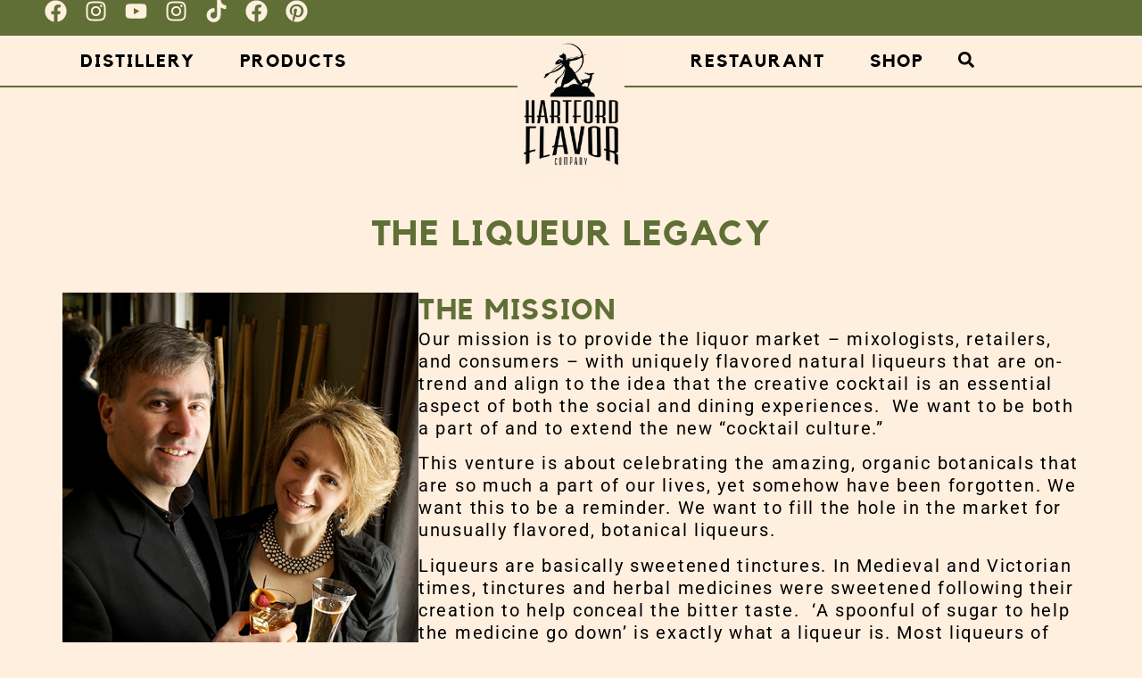

--- FILE ---
content_type: text/html; charset=UTF-8
request_url: https://hartfordflavor.com/about-us/
body_size: 19043
content:
<!doctype html>
<html lang="en-US">
<head>
	<meta charset="UTF-8">
	<meta name="viewport" content="width=device-width, initial-scale=1">
	<link rel="profile" href="https://gmpg.org/xfn/11">
	<meta name='robots' content='index, follow, max-image-preview:large, max-snippet:-1, max-video-preview:-1' />
	<style>img:is([sizes="auto" i], [sizes^="auto," i]) { contain-intrinsic-size: 3000px 1500px }</style>
	
	<!-- This site is optimized with the Yoast SEO plugin v26.7 - https://yoast.com/wordpress/plugins/seo/ -->
	<title>About Hartford Flavor Company &amp; Wild Moon | Hartford, CT</title>
	<meta name="description" content="Our mission is to provide the liquor market – mixologists, retailers, and consumers – with uniquely flavored natural liqueurs." />
	<link rel="canonical" href="https://hartfordflavor.com/about-us/" />
	<meta property="og:locale" content="en_US" />
	<meta property="og:type" content="article" />
	<meta property="og:title" content="About Hartford Flavor Company &amp; Wild Moon | Hartford, CT" />
	<meta property="og:description" content="Our mission is to provide the liquor market – mixologists, retailers, and consumers – with uniquely flavored natural liqueurs." />
	<meta property="og:url" content="https://hartfordflavor.com/about-us/" />
	<meta property="og:site_name" content="Hartford Flavor Company" />
	<meta property="article:publisher" content="https://www.facebook.com/HartfordFlavorCompany" />
	<meta property="article:modified_time" content="2023-12-19T11:49:16+00:00" />
	<meta property="og:image" content="https://hartfordflavor.com/wp-content/uploads/2014/04/DSC_26481.jpg" />
	<meta property="og:image:width" content="1300" />
	<meta property="og:image:height" content="231" />
	<meta property="og:image:type" content="image/jpeg" />
	<meta name="twitter:card" content="summary_large_image" />
	<meta name="twitter:label1" content="Est. reading time" />
	<meta name="twitter:data1" content="3 minutes" />
	<script type="application/ld+json" class="yoast-schema-graph">{"@context":"https://schema.org","@graph":[{"@type":"WebPage","@id":"https://hartfordflavor.com/about-us/","url":"https://hartfordflavor.com/about-us/","name":"About Hartford Flavor Company & Wild Moon | Hartford, CT","isPartOf":{"@id":"https://hartfordflavor.com/#website"},"primaryImageOfPage":{"@id":"https://hartfordflavor.com/about-us/#primaryimage"},"image":{"@id":"https://hartfordflavor.com/about-us/#primaryimage"},"thumbnailUrl":"https://hartfordflavor.com/wp-content/uploads/2014/04/DSC_26481.jpg","datePublished":"2014-04-09T09:30:25+00:00","dateModified":"2023-12-19T11:49:16+00:00","description":"Our mission is to provide the liquor market – mixologists, retailers, and consumers – with uniquely flavored natural liqueurs.","breadcrumb":{"@id":"https://hartfordflavor.com/about-us/#breadcrumb"},"inLanguage":"en-US","potentialAction":[{"@type":"ReadAction","target":["https://hartfordflavor.com/about-us/"]}]},{"@type":"ImageObject","inLanguage":"en-US","@id":"https://hartfordflavor.com/about-us/#primaryimage","url":"https://hartfordflavor.com/wp-content/uploads/2014/04/DSC_26481.jpg","contentUrl":"https://hartfordflavor.com/wp-content/uploads/2014/04/DSC_26481.jpg","width":1300,"height":231,"caption":"Original Four"},{"@type":"BreadcrumbList","@id":"https://hartfordflavor.com/about-us/#breadcrumb","itemListElement":[{"@type":"ListItem","position":1,"name":"Home","item":"https://hartfordflavor.com/"},{"@type":"ListItem","position":2,"name":"About Us"}]},{"@type":"WebSite","@id":"https://hartfordflavor.com/#website","url":"https://hartfordflavor.com/","name":"Hartford Flavor Company","description":"Home of Wild Moon Liqueurs &amp; Botanics","publisher":{"@id":"https://hartfordflavor.com/#organization"},"potentialAction":[{"@type":"SearchAction","target":{"@type":"EntryPoint","urlTemplate":"https://hartfordflavor.com/?s={search_term_string}"},"query-input":{"@type":"PropertyValueSpecification","valueRequired":true,"valueName":"search_term_string"}}],"inLanguage":"en-US"},{"@type":"Organization","@id":"https://hartfordflavor.com/#organization","name":"Harford Flavor Company","url":"https://hartfordflavor.com/","logo":{"@type":"ImageObject","inLanguage":"en-US","@id":"https://hartfordflavor.com/#/schema/logo/image/","url":"https://hartfordflavor.com/wp-content/uploads/2021/02/HFC-Primary-Flag-Tan.png","contentUrl":"https://hartfordflavor.com/wp-content/uploads/2021/02/HFC-Primary-Flag-Tan.png","width":1024,"height":1483,"caption":"Harford Flavor Company"},"image":{"@id":"https://hartfordflavor.com/#/schema/logo/image/"},"sameAs":["https://www.facebook.com/HartfordFlavorCompany","https://www.instagram.com/hartfordflavor/","https://www.pinterest.com/hartfordflavor","https://www.youtube.com/channel/UCoS4b8tgiGgVK5dGtbSEHMQ"]}]}</script>
	<!-- / Yoast SEO plugin. -->


<link rel='dns-prefetch' href='//www.google.com' />
<link rel="alternate" type="application/rss+xml" title="Hartford Flavor Company &raquo; Feed" href="https://hartfordflavor.com/feed/" />
<link rel="alternate" type="application/rss+xml" title="Hartford Flavor Company &raquo; Comments Feed" href="https://hartfordflavor.com/comments/feed/" />
<script>
window._wpemojiSettings = {"baseUrl":"https:\/\/s.w.org\/images\/core\/emoji\/16.0.1\/72x72\/","ext":".png","svgUrl":"https:\/\/s.w.org\/images\/core\/emoji\/16.0.1\/svg\/","svgExt":".svg","source":{"concatemoji":"https:\/\/hartfordflavor.com\/wp-includes\/js\/wp-emoji-release.min.js?ver=6.8.3"}};
/*! This file is auto-generated */
!function(s,n){var o,i,e;function c(e){try{var t={supportTests:e,timestamp:(new Date).valueOf()};sessionStorage.setItem(o,JSON.stringify(t))}catch(e){}}function p(e,t,n){e.clearRect(0,0,e.canvas.width,e.canvas.height),e.fillText(t,0,0);var t=new Uint32Array(e.getImageData(0,0,e.canvas.width,e.canvas.height).data),a=(e.clearRect(0,0,e.canvas.width,e.canvas.height),e.fillText(n,0,0),new Uint32Array(e.getImageData(0,0,e.canvas.width,e.canvas.height).data));return t.every(function(e,t){return e===a[t]})}function u(e,t){e.clearRect(0,0,e.canvas.width,e.canvas.height),e.fillText(t,0,0);for(var n=e.getImageData(16,16,1,1),a=0;a<n.data.length;a++)if(0!==n.data[a])return!1;return!0}function f(e,t,n,a){switch(t){case"flag":return n(e,"\ud83c\udff3\ufe0f\u200d\u26a7\ufe0f","\ud83c\udff3\ufe0f\u200b\u26a7\ufe0f")?!1:!n(e,"\ud83c\udde8\ud83c\uddf6","\ud83c\udde8\u200b\ud83c\uddf6")&&!n(e,"\ud83c\udff4\udb40\udc67\udb40\udc62\udb40\udc65\udb40\udc6e\udb40\udc67\udb40\udc7f","\ud83c\udff4\u200b\udb40\udc67\u200b\udb40\udc62\u200b\udb40\udc65\u200b\udb40\udc6e\u200b\udb40\udc67\u200b\udb40\udc7f");case"emoji":return!a(e,"\ud83e\udedf")}return!1}function g(e,t,n,a){var r="undefined"!=typeof WorkerGlobalScope&&self instanceof WorkerGlobalScope?new OffscreenCanvas(300,150):s.createElement("canvas"),o=r.getContext("2d",{willReadFrequently:!0}),i=(o.textBaseline="top",o.font="600 32px Arial",{});return e.forEach(function(e){i[e]=t(o,e,n,a)}),i}function t(e){var t=s.createElement("script");t.src=e,t.defer=!0,s.head.appendChild(t)}"undefined"!=typeof Promise&&(o="wpEmojiSettingsSupports",i=["flag","emoji"],n.supports={everything:!0,everythingExceptFlag:!0},e=new Promise(function(e){s.addEventListener("DOMContentLoaded",e,{once:!0})}),new Promise(function(t){var n=function(){try{var e=JSON.parse(sessionStorage.getItem(o));if("object"==typeof e&&"number"==typeof e.timestamp&&(new Date).valueOf()<e.timestamp+604800&&"object"==typeof e.supportTests)return e.supportTests}catch(e){}return null}();if(!n){if("undefined"!=typeof Worker&&"undefined"!=typeof OffscreenCanvas&&"undefined"!=typeof URL&&URL.createObjectURL&&"undefined"!=typeof Blob)try{var e="postMessage("+g.toString()+"("+[JSON.stringify(i),f.toString(),p.toString(),u.toString()].join(",")+"));",a=new Blob([e],{type:"text/javascript"}),r=new Worker(URL.createObjectURL(a),{name:"wpTestEmojiSupports"});return void(r.onmessage=function(e){c(n=e.data),r.terminate(),t(n)})}catch(e){}c(n=g(i,f,p,u))}t(n)}).then(function(e){for(var t in e)n.supports[t]=e[t],n.supports.everything=n.supports.everything&&n.supports[t],"flag"!==t&&(n.supports.everythingExceptFlag=n.supports.everythingExceptFlag&&n.supports[t]);n.supports.everythingExceptFlag=n.supports.everythingExceptFlag&&!n.supports.flag,n.DOMReady=!1,n.readyCallback=function(){n.DOMReady=!0}}).then(function(){return e}).then(function(){var e;n.supports.everything||(n.readyCallback(),(e=n.source||{}).concatemoji?t(e.concatemoji):e.wpemoji&&e.twemoji&&(t(e.twemoji),t(e.wpemoji)))}))}((window,document),window._wpemojiSettings);
</script>
<link rel='stylesheet' id='sbi_styles-css' href='https://hartfordflavor.com/wp-content/plugins/instagram-feed-pro/css/sbi-styles.min.css?ver=6.9.0' media='all' />
<style id='wp-emoji-styles-inline-css'>

	img.wp-smiley, img.emoji {
		display: inline !important;
		border: none !important;
		box-shadow: none !important;
		height: 1em !important;
		width: 1em !important;
		margin: 0 0.07em !important;
		vertical-align: -0.1em !important;
		background: none !important;
		padding: 0 !important;
	}
</style>
<style id='global-styles-inline-css'>
:root{--wp--preset--aspect-ratio--square: 1;--wp--preset--aspect-ratio--4-3: 4/3;--wp--preset--aspect-ratio--3-4: 3/4;--wp--preset--aspect-ratio--3-2: 3/2;--wp--preset--aspect-ratio--2-3: 2/3;--wp--preset--aspect-ratio--16-9: 16/9;--wp--preset--aspect-ratio--9-16: 9/16;--wp--preset--color--black: #000000;--wp--preset--color--cyan-bluish-gray: #abb8c3;--wp--preset--color--white: #ffffff;--wp--preset--color--pale-pink: #f78da7;--wp--preset--color--vivid-red: #cf2e2e;--wp--preset--color--luminous-vivid-orange: #ff6900;--wp--preset--color--luminous-vivid-amber: #fcb900;--wp--preset--color--light-green-cyan: #7bdcb5;--wp--preset--color--vivid-green-cyan: #00d084;--wp--preset--color--pale-cyan-blue: #8ed1fc;--wp--preset--color--vivid-cyan-blue: #0693e3;--wp--preset--color--vivid-purple: #9b51e0;--wp--preset--gradient--vivid-cyan-blue-to-vivid-purple: linear-gradient(135deg,rgba(6,147,227,1) 0%,rgb(155,81,224) 100%);--wp--preset--gradient--light-green-cyan-to-vivid-green-cyan: linear-gradient(135deg,rgb(122,220,180) 0%,rgb(0,208,130) 100%);--wp--preset--gradient--luminous-vivid-amber-to-luminous-vivid-orange: linear-gradient(135deg,rgba(252,185,0,1) 0%,rgba(255,105,0,1) 100%);--wp--preset--gradient--luminous-vivid-orange-to-vivid-red: linear-gradient(135deg,rgba(255,105,0,1) 0%,rgb(207,46,46) 100%);--wp--preset--gradient--very-light-gray-to-cyan-bluish-gray: linear-gradient(135deg,rgb(238,238,238) 0%,rgb(169,184,195) 100%);--wp--preset--gradient--cool-to-warm-spectrum: linear-gradient(135deg,rgb(74,234,220) 0%,rgb(151,120,209) 20%,rgb(207,42,186) 40%,rgb(238,44,130) 60%,rgb(251,105,98) 80%,rgb(254,248,76) 100%);--wp--preset--gradient--blush-light-purple: linear-gradient(135deg,rgb(255,206,236) 0%,rgb(152,150,240) 100%);--wp--preset--gradient--blush-bordeaux: linear-gradient(135deg,rgb(254,205,165) 0%,rgb(254,45,45) 50%,rgb(107,0,62) 100%);--wp--preset--gradient--luminous-dusk: linear-gradient(135deg,rgb(255,203,112) 0%,rgb(199,81,192) 50%,rgb(65,88,208) 100%);--wp--preset--gradient--pale-ocean: linear-gradient(135deg,rgb(255,245,203) 0%,rgb(182,227,212) 50%,rgb(51,167,181) 100%);--wp--preset--gradient--electric-grass: linear-gradient(135deg,rgb(202,248,128) 0%,rgb(113,206,126) 100%);--wp--preset--gradient--midnight: linear-gradient(135deg,rgb(2,3,129) 0%,rgb(40,116,252) 100%);--wp--preset--font-size--small: 13px;--wp--preset--font-size--medium: 20px;--wp--preset--font-size--large: 36px;--wp--preset--font-size--x-large: 42px;--wp--preset--spacing--20: 0.44rem;--wp--preset--spacing--30: 0.67rem;--wp--preset--spacing--40: 1rem;--wp--preset--spacing--50: 1.5rem;--wp--preset--spacing--60: 2.25rem;--wp--preset--spacing--70: 3.38rem;--wp--preset--spacing--80: 5.06rem;--wp--preset--shadow--natural: 6px 6px 9px rgba(0, 0, 0, 0.2);--wp--preset--shadow--deep: 12px 12px 50px rgba(0, 0, 0, 0.4);--wp--preset--shadow--sharp: 6px 6px 0px rgba(0, 0, 0, 0.2);--wp--preset--shadow--outlined: 6px 6px 0px -3px rgba(255, 255, 255, 1), 6px 6px rgba(0, 0, 0, 1);--wp--preset--shadow--crisp: 6px 6px 0px rgba(0, 0, 0, 1);}:root { --wp--style--global--content-size: 800px;--wp--style--global--wide-size: 1200px; }:where(body) { margin: 0; }.wp-site-blocks > .alignleft { float: left; margin-right: 2em; }.wp-site-blocks > .alignright { float: right; margin-left: 2em; }.wp-site-blocks > .aligncenter { justify-content: center; margin-left: auto; margin-right: auto; }:where(.wp-site-blocks) > * { margin-block-start: 24px; margin-block-end: 0; }:where(.wp-site-blocks) > :first-child { margin-block-start: 0; }:where(.wp-site-blocks) > :last-child { margin-block-end: 0; }:root { --wp--style--block-gap: 24px; }:root :where(.is-layout-flow) > :first-child{margin-block-start: 0;}:root :where(.is-layout-flow) > :last-child{margin-block-end: 0;}:root :where(.is-layout-flow) > *{margin-block-start: 24px;margin-block-end: 0;}:root :where(.is-layout-constrained) > :first-child{margin-block-start: 0;}:root :where(.is-layout-constrained) > :last-child{margin-block-end: 0;}:root :where(.is-layout-constrained) > *{margin-block-start: 24px;margin-block-end: 0;}:root :where(.is-layout-flex){gap: 24px;}:root :where(.is-layout-grid){gap: 24px;}.is-layout-flow > .alignleft{float: left;margin-inline-start: 0;margin-inline-end: 2em;}.is-layout-flow > .alignright{float: right;margin-inline-start: 2em;margin-inline-end: 0;}.is-layout-flow > .aligncenter{margin-left: auto !important;margin-right: auto !important;}.is-layout-constrained > .alignleft{float: left;margin-inline-start: 0;margin-inline-end: 2em;}.is-layout-constrained > .alignright{float: right;margin-inline-start: 2em;margin-inline-end: 0;}.is-layout-constrained > .aligncenter{margin-left: auto !important;margin-right: auto !important;}.is-layout-constrained > :where(:not(.alignleft):not(.alignright):not(.alignfull)){max-width: var(--wp--style--global--content-size);margin-left: auto !important;margin-right: auto !important;}.is-layout-constrained > .alignwide{max-width: var(--wp--style--global--wide-size);}body .is-layout-flex{display: flex;}.is-layout-flex{flex-wrap: wrap;align-items: center;}.is-layout-flex > :is(*, div){margin: 0;}body .is-layout-grid{display: grid;}.is-layout-grid > :is(*, div){margin: 0;}body{padding-top: 0px;padding-right: 0px;padding-bottom: 0px;padding-left: 0px;}a:where(:not(.wp-element-button)){text-decoration: underline;}:root :where(.wp-element-button, .wp-block-button__link){background-color: #32373c;border-width: 0;color: #fff;font-family: inherit;font-size: inherit;line-height: inherit;padding: calc(0.667em + 2px) calc(1.333em + 2px);text-decoration: none;}.has-black-color{color: var(--wp--preset--color--black) !important;}.has-cyan-bluish-gray-color{color: var(--wp--preset--color--cyan-bluish-gray) !important;}.has-white-color{color: var(--wp--preset--color--white) !important;}.has-pale-pink-color{color: var(--wp--preset--color--pale-pink) !important;}.has-vivid-red-color{color: var(--wp--preset--color--vivid-red) !important;}.has-luminous-vivid-orange-color{color: var(--wp--preset--color--luminous-vivid-orange) !important;}.has-luminous-vivid-amber-color{color: var(--wp--preset--color--luminous-vivid-amber) !important;}.has-light-green-cyan-color{color: var(--wp--preset--color--light-green-cyan) !important;}.has-vivid-green-cyan-color{color: var(--wp--preset--color--vivid-green-cyan) !important;}.has-pale-cyan-blue-color{color: var(--wp--preset--color--pale-cyan-blue) !important;}.has-vivid-cyan-blue-color{color: var(--wp--preset--color--vivid-cyan-blue) !important;}.has-vivid-purple-color{color: var(--wp--preset--color--vivid-purple) !important;}.has-black-background-color{background-color: var(--wp--preset--color--black) !important;}.has-cyan-bluish-gray-background-color{background-color: var(--wp--preset--color--cyan-bluish-gray) !important;}.has-white-background-color{background-color: var(--wp--preset--color--white) !important;}.has-pale-pink-background-color{background-color: var(--wp--preset--color--pale-pink) !important;}.has-vivid-red-background-color{background-color: var(--wp--preset--color--vivid-red) !important;}.has-luminous-vivid-orange-background-color{background-color: var(--wp--preset--color--luminous-vivid-orange) !important;}.has-luminous-vivid-amber-background-color{background-color: var(--wp--preset--color--luminous-vivid-amber) !important;}.has-light-green-cyan-background-color{background-color: var(--wp--preset--color--light-green-cyan) !important;}.has-vivid-green-cyan-background-color{background-color: var(--wp--preset--color--vivid-green-cyan) !important;}.has-pale-cyan-blue-background-color{background-color: var(--wp--preset--color--pale-cyan-blue) !important;}.has-vivid-cyan-blue-background-color{background-color: var(--wp--preset--color--vivid-cyan-blue) !important;}.has-vivid-purple-background-color{background-color: var(--wp--preset--color--vivid-purple) !important;}.has-black-border-color{border-color: var(--wp--preset--color--black) !important;}.has-cyan-bluish-gray-border-color{border-color: var(--wp--preset--color--cyan-bluish-gray) !important;}.has-white-border-color{border-color: var(--wp--preset--color--white) !important;}.has-pale-pink-border-color{border-color: var(--wp--preset--color--pale-pink) !important;}.has-vivid-red-border-color{border-color: var(--wp--preset--color--vivid-red) !important;}.has-luminous-vivid-orange-border-color{border-color: var(--wp--preset--color--luminous-vivid-orange) !important;}.has-luminous-vivid-amber-border-color{border-color: var(--wp--preset--color--luminous-vivid-amber) !important;}.has-light-green-cyan-border-color{border-color: var(--wp--preset--color--light-green-cyan) !important;}.has-vivid-green-cyan-border-color{border-color: var(--wp--preset--color--vivid-green-cyan) !important;}.has-pale-cyan-blue-border-color{border-color: var(--wp--preset--color--pale-cyan-blue) !important;}.has-vivid-cyan-blue-border-color{border-color: var(--wp--preset--color--vivid-cyan-blue) !important;}.has-vivid-purple-border-color{border-color: var(--wp--preset--color--vivid-purple) !important;}.has-vivid-cyan-blue-to-vivid-purple-gradient-background{background: var(--wp--preset--gradient--vivid-cyan-blue-to-vivid-purple) !important;}.has-light-green-cyan-to-vivid-green-cyan-gradient-background{background: var(--wp--preset--gradient--light-green-cyan-to-vivid-green-cyan) !important;}.has-luminous-vivid-amber-to-luminous-vivid-orange-gradient-background{background: var(--wp--preset--gradient--luminous-vivid-amber-to-luminous-vivid-orange) !important;}.has-luminous-vivid-orange-to-vivid-red-gradient-background{background: var(--wp--preset--gradient--luminous-vivid-orange-to-vivid-red) !important;}.has-very-light-gray-to-cyan-bluish-gray-gradient-background{background: var(--wp--preset--gradient--very-light-gray-to-cyan-bluish-gray) !important;}.has-cool-to-warm-spectrum-gradient-background{background: var(--wp--preset--gradient--cool-to-warm-spectrum) !important;}.has-blush-light-purple-gradient-background{background: var(--wp--preset--gradient--blush-light-purple) !important;}.has-blush-bordeaux-gradient-background{background: var(--wp--preset--gradient--blush-bordeaux) !important;}.has-luminous-dusk-gradient-background{background: var(--wp--preset--gradient--luminous-dusk) !important;}.has-pale-ocean-gradient-background{background: var(--wp--preset--gradient--pale-ocean) !important;}.has-electric-grass-gradient-background{background: var(--wp--preset--gradient--electric-grass) !important;}.has-midnight-gradient-background{background: var(--wp--preset--gradient--midnight) !important;}.has-small-font-size{font-size: var(--wp--preset--font-size--small) !important;}.has-medium-font-size{font-size: var(--wp--preset--font-size--medium) !important;}.has-large-font-size{font-size: var(--wp--preset--font-size--large) !important;}.has-x-large-font-size{font-size: var(--wp--preset--font-size--x-large) !important;}
:root :where(.wp-block-pullquote){font-size: 1.5em;line-height: 1.6;}
</style>
<style id='age-gate-custom-inline-css'>
:root{--ag-background-color: rgba(0,0,0,0.5);--ag-background-image: url(https://hartfordflavor.com/wp-content/uploads/2021/02/Product-line-up-scaled-1.jpg);--ag-background-image-position: center center;--ag-background-image-opacity: 1;--ag-form-background: rgba(95,111,51,1);--ag-text-color: #ffffff;--ag-blur: 5px;}
</style>
<link rel='stylesheet' id='age-gate-css' href='https://hartfordflavor.com/wp-content/plugins/age-gate/dist/main.css?ver=3.7.2' media='all' />
<style id='age-gate-options-inline-css'>
:root{--ag-background-color: rgba(0,0,0,0.5);--ag-background-image: url(https://hartfordflavor.com/wp-content/uploads/2021/02/Product-line-up-scaled-1.jpg);--ag-background-image-position: center center;--ag-background-image-opacity: 1;--ag-form-background: rgba(95,111,51,1);--ag-text-color: #ffffff;--ag-blur: 5px;}
</style>
<link rel='stylesheet' id='wpsl-styles-css' href='https://hartfordflavor.com/wp-content/plugins/wp-store-locator/css/styles.min.css?ver=2.2.261' media='all' />
<link rel='stylesheet' id='ivory-search-styles-css' href='https://hartfordflavor.com/wp-content/plugins/add-search-to-menu/public/css/ivory-search.min.css?ver=5.5.13' media='all' />
<link rel='stylesheet' id='hello-elementor-css' href='https://hartfordflavor.com/wp-content/themes/hello-elementor/assets/css/reset.css?ver=3.4.6' media='all' />
<link rel='stylesheet' id='hello-elementor-child-css' href='https://hartfordflavor.com/wp-content/themes/SkyeLine/style.css?ver=1.0.0' media='all' />
<link rel='stylesheet' id='hello-elementor-theme-style-css' href='https://hartfordflavor.com/wp-content/themes/hello-elementor/assets/css/theme.css?ver=3.4.6' media='all' />
<link rel='stylesheet' id='hello-elementor-header-footer-css' href='https://hartfordflavor.com/wp-content/themes/hello-elementor/assets/css/header-footer.css?ver=3.4.6' media='all' />
<link rel='stylesheet' id='elementor-frontend-css' href='https://hartfordflavor.com/wp-content/plugins/elementor/assets/css/frontend.min.css?ver=3.34.2' media='all' />
<link rel='stylesheet' id='widget-social-icons-css' href='https://hartfordflavor.com/wp-content/plugins/elementor/assets/css/widget-social-icons.min.css?ver=3.34.2' media='all' />
<link rel='stylesheet' id='e-apple-webkit-css' href='https://hartfordflavor.com/wp-content/plugins/elementor/assets/css/conditionals/apple-webkit.min.css?ver=3.34.2' media='all' />
<link rel='stylesheet' id='widget-heading-css' href='https://hartfordflavor.com/wp-content/plugins/elementor/assets/css/widget-heading.min.css?ver=3.34.2' media='all' />
<link rel='stylesheet' id='widget-nav-menu-css' href='https://hartfordflavor.com/wp-content/plugins/elementor-pro/assets/css/widget-nav-menu.min.css?ver=3.34.1' media='all' />
<link rel='stylesheet' id='widget-image-css' href='https://hartfordflavor.com/wp-content/plugins/elementor/assets/css/widget-image.min.css?ver=3.34.2' media='all' />
<link rel='stylesheet' id='widget-search-form-css' href='https://hartfordflavor.com/wp-content/plugins/elementor-pro/assets/css/widget-search-form.min.css?ver=3.34.1' media='all' />
<link rel='stylesheet' id='widget-icon-list-css' href='https://hartfordflavor.com/wp-content/plugins/elementor/assets/css/widget-icon-list.min.css?ver=3.34.2' media='all' />
<link rel='stylesheet' id='widget-form-css' href='https://hartfordflavor.com/wp-content/plugins/elementor-pro/assets/css/widget-form.min.css?ver=3.34.1' media='all' />
<link rel='stylesheet' id='widget-divider-css' href='https://hartfordflavor.com/wp-content/plugins/elementor/assets/css/widget-divider.min.css?ver=3.34.2' media='all' />
<link rel='stylesheet' id='elementor-post-16723-css' href='https://hartfordflavor.com/wp-content/uploads/elementor/css/post-16723.css?ver=1769066621' media='all' />
<link rel='stylesheet' id='sbistyles-css' href='https://hartfordflavor.com/wp-content/plugins/instagram-feed-pro/css/sbi-styles.min.css?ver=6.9.0' media='all' />
<link rel='stylesheet' id='elementor-post-44-css' href='https://hartfordflavor.com/wp-content/uploads/elementor/css/post-44.css?ver=1769067884' media='all' />
<link rel='stylesheet' id='elementor-post-27669-css' href='https://hartfordflavor.com/wp-content/uploads/elementor/css/post-27669.css?ver=1769066621' media='all' />
<link rel='stylesheet' id='elementor-post-27672-css' href='https://hartfordflavor.com/wp-content/uploads/elementor/css/post-27672.css?ver=1769066621' media='all' />
<link rel='stylesheet' id='elementor-post-27655-css' href='https://hartfordflavor.com/wp-content/uploads/elementor/css/post-27655.css?ver=1769067718' media='all' />
<link rel='stylesheet' id='elementor-gf-local-roboto-css' href='https://hartfordflavor.com/wp-content/uploads/elementor/google-fonts/css/roboto.css?ver=1742464316' media='all' />
<script src="https://hartfordflavor.com/wp-includes/js/jquery/jquery.min.js?ver=3.7.1" id="jquery-core-js"></script>
<script src="https://hartfordflavor.com/wp-includes/js/jquery/jquery-migrate.min.js?ver=3.4.1" id="jquery-migrate-js"></script>
<link rel="https://api.w.org/" href="https://hartfordflavor.com/wp-json/" /><link rel="alternate" title="JSON" type="application/json" href="https://hartfordflavor.com/wp-json/wp/v2/pages/44" /><link rel="EditURI" type="application/rsd+xml" title="RSD" href="https://hartfordflavor.com/xmlrpc.php?rsd" />
<link rel='shortlink' href='https://hartfordflavor.com/?p=44' />
<link rel="alternate" title="oEmbed (JSON)" type="application/json+oembed" href="https://hartfordflavor.com/wp-json/oembed/1.0/embed?url=https%3A%2F%2Fhartfordflavor.com%2Fabout-us%2F" />
<link rel="alternate" title="oEmbed (XML)" type="text/xml+oembed" href="https://hartfordflavor.com/wp-json/oembed/1.0/embed?url=https%3A%2F%2Fhartfordflavor.com%2Fabout-us%2F&#038;format=xml" />
<meta name="generator" content="Elementor 3.34.2; features: e_font_icon_svg, additional_custom_breakpoints; settings: css_print_method-external, google_font-enabled, font_display-auto">
<script type="text/javascript">
  (function(config) {
    window._peekConfig = config || {};
    var idPrefix = 'peek-book-button';
    var id = idPrefix+'-js'; if (document.getElementById(id)) return;
    var head = document.getElementsByTagName('head')[0];
    var el = document.createElement('script'); el.id = id;
    var date = new Date; var stamp = date.getMonth()+"-"+date.getDate();
    var basePath = "https://js.peek.com";
    el.src = basePath + "/widget_button.js?ts="+stamp;
    head.appendChild(el); id = idPrefix+'-css'; el = document.createElement('link'); el.id = id;
    el.href = basePath + "/widget_button.css?ts="+stamp;
    el.rel="stylesheet"; el.type="text/css"; head.appendChild(el);
  })({key: '1000e9fa-1212-43f6-9061-c8d44ebb88c5'});
</script>
<!-- Google tag (gtag.js) -->
<script async src="https://www.googletagmanager.com/gtag/js?id=G-VSRCKDHCHL"></script>
<script>
  window.dataLayer = window.dataLayer || [];
  function gtag(){dataLayer.push(arguments);}
  gtag('js', new Date());

  gtag('config', 'G-VSRCKDHCHL');
</script>
			<style>
				.e-con.e-parent:nth-of-type(n+4):not(.e-lazyloaded):not(.e-no-lazyload),
				.e-con.e-parent:nth-of-type(n+4):not(.e-lazyloaded):not(.e-no-lazyload) * {
					background-image: none !important;
				}
				@media screen and (max-height: 1024px) {
					.e-con.e-parent:nth-of-type(n+3):not(.e-lazyloaded):not(.e-no-lazyload),
					.e-con.e-parent:nth-of-type(n+3):not(.e-lazyloaded):not(.e-no-lazyload) * {
						background-image: none !important;
					}
				}
				@media screen and (max-height: 640px) {
					.e-con.e-parent:nth-of-type(n+2):not(.e-lazyloaded):not(.e-no-lazyload),
					.e-con.e-parent:nth-of-type(n+2):not(.e-lazyloaded):not(.e-no-lazyload) * {
						background-image: none !important;
					}
				}
			</style>
			<link rel="icon" href="https://hartfordflavor.com/wp-content/uploads/2020/06/favicon-150x150.png" sizes="32x32" />
<link rel="icon" href="https://hartfordflavor.com/wp-content/uploads/2020/06/favicon-300x300.png" sizes="192x192" />
<link rel="apple-touch-icon" href="https://hartfordflavor.com/wp-content/uploads/2020/06/favicon-300x300.png" />
<meta name="msapplication-TileImage" content="https://hartfordflavor.com/wp-content/uploads/2020/06/favicon-300x300.png" />
		<style id="wp-custom-css">
			img.flavor-labels {width:450px; height:auto;}

[type=button], [type=submit], button {color:#fff; background-color:#000; border:none; border-radius:0;}

[type=button]:focus, [type=button]:hover, [type=submit]:focus, [type=submit]:hover, button:focus, button:hover
{color:#D6C59C;background-color:#000;}		</style>
					<style type="text/css">
					</style>
		</head>
<body class="wp-singular page-template-default page page-id-44 page-parent wp-custom-logo wp-embed-responsive wp-theme-hello-elementor wp-child-theme-SkyeLine hello-elementor hello-elementor-default elementor-default elementor-kit-16723 elementor-page elementor-page-44 elementor-page-27655">


<a class="skip-link screen-reader-text" href="#content">Skip to content</a>

		<header data-elementor-type="header" data-elementor-id="27669" class="elementor elementor-27669 elementor-location-header" data-elementor-post-type="elementor_library">
			<div class="elementor-element elementor-element-0997ae8 e-con-full e-flex e-con e-parent" data-id="0997ae8" data-element_type="container" data-settings="{&quot;background_background&quot;:&quot;classic&quot;}">
		<div class="elementor-element elementor-element-99f2e87 e-con-full elementor-hidden-mobile e-flex e-con e-child" data-id="99f2e87" data-element_type="container">
				<div class="elementor-element elementor-element-4b0802f e-grid-align-right e-grid-align-mobile-center elementor-widget__width-auto elementor-shape-rounded elementor-grid-0 elementor-widget elementor-widget-social-icons" data-id="4b0802f" data-element_type="widget" data-widget_type="social-icons.default">
				<div class="elementor-widget-container">
							<div class="elementor-social-icons-wrapper elementor-grid">
							<span class="elementor-grid-item">
					<a class="elementor-icon elementor-social-icon elementor-social-icon-facebook elementor-repeater-item-5646027" href="https://www.facebook.com/HartfordFlavorCompany" target="_blank">
						<span class="elementor-screen-only">Facebook</span>
						<svg aria-hidden="true" class="e-font-icon-svg e-fab-facebook" viewBox="0 0 512 512" xmlns="http://www.w3.org/2000/svg"><path d="M504 256C504 119 393 8 256 8S8 119 8 256c0 123.78 90.69 226.38 209.25 245V327.69h-63V256h63v-54.64c0-62.15 37-96.48 93.67-96.48 27.14 0 55.52 4.84 55.52 4.84v61h-31.28c-30.8 0-40.41 19.12-40.41 38.73V256h68.78l-11 71.69h-57.78V501C413.31 482.38 504 379.78 504 256z"></path></svg>					</a>
				</span>
					</div>
						</div>
				</div>
				<div class="elementor-element elementor-element-cb92ee3 e-grid-align-right e-grid-align-mobile-center elementor-widget__width-auto elementor-shape-rounded elementor-grid-0 elementor-widget elementor-widget-social-icons" data-id="cb92ee3" data-element_type="widget" data-widget_type="social-icons.default">
				<div class="elementor-widget-container">
							<div class="elementor-social-icons-wrapper elementor-grid">
							<span class="elementor-grid-item">
					<a class="elementor-icon elementor-social-icon elementor-social-icon-instagram elementor-repeater-item-7c2bcc0" href="https://www.instagram.com/hartfordflavor/" target="_blank">
						<span class="elementor-screen-only">Instagram</span>
						<svg aria-hidden="true" class="e-font-icon-svg e-fab-instagram" viewBox="0 0 448 512" xmlns="http://www.w3.org/2000/svg"><path d="M224.1 141c-63.6 0-114.9 51.3-114.9 114.9s51.3 114.9 114.9 114.9S339 319.5 339 255.9 287.7 141 224.1 141zm0 189.6c-41.1 0-74.7-33.5-74.7-74.7s33.5-74.7 74.7-74.7 74.7 33.5 74.7 74.7-33.6 74.7-74.7 74.7zm146.4-194.3c0 14.9-12 26.8-26.8 26.8-14.9 0-26.8-12-26.8-26.8s12-26.8 26.8-26.8 26.8 12 26.8 26.8zm76.1 27.2c-1.7-35.9-9.9-67.7-36.2-93.9-26.2-26.2-58-34.4-93.9-36.2-37-2.1-147.9-2.1-184.9 0-35.8 1.7-67.6 9.9-93.9 36.1s-34.4 58-36.2 93.9c-2.1 37-2.1 147.9 0 184.9 1.7 35.9 9.9 67.7 36.2 93.9s58 34.4 93.9 36.2c37 2.1 147.9 2.1 184.9 0 35.9-1.7 67.7-9.9 93.9-36.2 26.2-26.2 34.4-58 36.2-93.9 2.1-37 2.1-147.8 0-184.8zM398.8 388c-7.8 19.6-22.9 34.7-42.6 42.6-29.5 11.7-99.5 9-132.1 9s-102.7 2.6-132.1-9c-19.6-7.8-34.7-22.9-42.6-42.6-11.7-29.5-9-99.5-9-132.1s-2.6-102.7 9-132.1c7.8-19.6 22.9-34.7 42.6-42.6 29.5-11.7 99.5-9 132.1-9s102.7-2.6 132.1 9c19.6 7.8 34.7 22.9 42.6 42.6 11.7 29.5 9 99.5 9 132.1s2.7 102.7-9 132.1z"></path></svg>					</a>
				</span>
					</div>
						</div>
				</div>
				<div class="elementor-element elementor-element-1932973 e-grid-align-right e-grid-align-mobile-center elementor-widget__width-auto elementor-shape-rounded elementor-grid-0 elementor-widget elementor-widget-social-icons" data-id="1932973" data-element_type="widget" data-widget_type="social-icons.default">
				<div class="elementor-widget-container">
							<div class="elementor-social-icons-wrapper elementor-grid">
							<span class="elementor-grid-item">
					<a class="elementor-icon elementor-social-icon elementor-social-icon-youtube elementor-repeater-item-4b27cd1" href="https://www.youtube.com/channel/UCoS4b8tgiGgVK5dGtbSEHMQ" target="_blank" test="">
						<span class="elementor-screen-only">Youtube</span>
						<svg aria-hidden="true" class="e-font-icon-svg e-fab-youtube" viewBox="0 0 576 512" xmlns="http://www.w3.org/2000/svg"><path d="M549.655 124.083c-6.281-23.65-24.787-42.276-48.284-48.597C458.781 64 288 64 288 64S117.22 64 74.629 75.486c-23.497 6.322-42.003 24.947-48.284 48.597-11.412 42.867-11.412 132.305-11.412 132.305s0 89.438 11.412 132.305c6.281 23.65 24.787 41.5 48.284 47.821C117.22 448 288 448 288 448s170.78 0 213.371-11.486c23.497-6.321 42.003-24.171 48.284-47.821 11.412-42.867 11.412-132.305 11.412-132.305s0-89.438-11.412-132.305zm-317.51 213.508V175.185l142.739 81.205-142.739 81.201z"></path></svg>					</a>
				</span>
					</div>
						</div>
				</div>
				<div class="elementor-element elementor-element-5a9d411 e-grid-align-right e-grid-align-mobile-center elementor-widget__width-auto elementor-shape-rounded elementor-grid-0 elementor-widget elementor-widget-social-icons" data-id="5a9d411" data-element_type="widget" data-widget_type="social-icons.default">
				<div class="elementor-widget-container">
							<div class="elementor-social-icons-wrapper elementor-grid">
							<span class="elementor-grid-item">
					<a class="elementor-icon elementor-social-icon elementor-social-icon-instagram elementor-repeater-item-3dff969" href="https://www.instagram.com/wildmoonliqueurs/" target="_blank">
						<span class="elementor-screen-only">Instagram</span>
						<svg aria-hidden="true" class="e-font-icon-svg e-fab-instagram" viewBox="0 0 448 512" xmlns="http://www.w3.org/2000/svg"><path d="M224.1 141c-63.6 0-114.9 51.3-114.9 114.9s51.3 114.9 114.9 114.9S339 319.5 339 255.9 287.7 141 224.1 141zm0 189.6c-41.1 0-74.7-33.5-74.7-74.7s33.5-74.7 74.7-74.7 74.7 33.5 74.7 74.7-33.6 74.7-74.7 74.7zm146.4-194.3c0 14.9-12 26.8-26.8 26.8-14.9 0-26.8-12-26.8-26.8s12-26.8 26.8-26.8 26.8 12 26.8 26.8zm76.1 27.2c-1.7-35.9-9.9-67.7-36.2-93.9-26.2-26.2-58-34.4-93.9-36.2-37-2.1-147.9-2.1-184.9 0-35.8 1.7-67.6 9.9-93.9 36.1s-34.4 58-36.2 93.9c-2.1 37-2.1 147.9 0 184.9 1.7 35.9 9.9 67.7 36.2 93.9s58 34.4 93.9 36.2c37 2.1 147.9 2.1 184.9 0 35.9-1.7 67.7-9.9 93.9-36.2 26.2-26.2 34.4-58 36.2-93.9 2.1-37 2.1-147.8 0-184.8zM398.8 388c-7.8 19.6-22.9 34.7-42.6 42.6-29.5 11.7-99.5 9-132.1 9s-102.7 2.6-132.1-9c-19.6-7.8-34.7-22.9-42.6-42.6-11.7-29.5-9-99.5-9-132.1s-2.6-102.7 9-132.1c7.8-19.6 22.9-34.7 42.6-42.6 29.5-11.7 99.5-9 132.1-9s102.7-2.6 132.1 9c19.6 7.8 34.7 22.9 42.6 42.6 11.7 29.5 9 99.5 9 132.1s2.7 102.7-9 132.1z"></path></svg>					</a>
				</span>
					</div>
						</div>
				</div>
				<div class="elementor-element elementor-element-8f0d8d9 e-grid-align-right e-grid-align-mobile-center elementor-widget__width-auto elementor-shape-rounded elementor-grid-0 elementor-widget elementor-widget-social-icons" data-id="8f0d8d9" data-element_type="widget" data-widget_type="social-icons.default">
				<div class="elementor-widget-container">
							<div class="elementor-social-icons-wrapper elementor-grid">
							<span class="elementor-grid-item">
					<a class="elementor-icon elementor-social-icon elementor-social-icon-tiktok elementor-repeater-item-4b27cd1" href="https://www.tiktok.com/@hartfordflavor" target="_blank" test="">
						<span class="elementor-screen-only">Tiktok</span>
						<svg aria-hidden="true" class="e-font-icon-svg e-fab-tiktok" viewBox="0 0 448 512" xmlns="http://www.w3.org/2000/svg"><path d="M448,209.91a210.06,210.06,0,0,1-122.77-39.25V349.38A162.55,162.55,0,1,1,185,188.31V278.2a74.62,74.62,0,1,0,52.23,71.18V0l88,0a121.18,121.18,0,0,0,1.86,22.17h0A122.18,122.18,0,0,0,381,102.39a121.43,121.43,0,0,0,67,20.14Z"></path></svg>					</a>
				</span>
					</div>
						</div>
				</div>
				<div class="elementor-element elementor-element-f6d5644 e-grid-align-right e-grid-align-mobile-center elementor-widget__width-auto elementor-shape-rounded elementor-grid-0 elementor-widget elementor-widget-social-icons" data-id="f6d5644" data-element_type="widget" data-widget_type="social-icons.default">
				<div class="elementor-widget-container">
							<div class="elementor-social-icons-wrapper elementor-grid">
							<span class="elementor-grid-item">
					<a class="elementor-icon elementor-social-icon elementor-social-icon-facebook elementor-repeater-item-5646027" href="https://www.facebook.com/HartfordFlavor" target="_blank">
						<span class="elementor-screen-only">Facebook</span>
						<svg aria-hidden="true" class="e-font-icon-svg e-fab-facebook" viewBox="0 0 512 512" xmlns="http://www.w3.org/2000/svg"><path d="M504 256C504 119 393 8 256 8S8 119 8 256c0 123.78 90.69 226.38 209.25 245V327.69h-63V256h63v-54.64c0-62.15 37-96.48 93.67-96.48 27.14 0 55.52 4.84 55.52 4.84v61h-31.28c-30.8 0-40.41 19.12-40.41 38.73V256h68.78l-11 71.69h-57.78V501C413.31 482.38 504 379.78 504 256z"></path></svg>					</a>
				</span>
					</div>
						</div>
				</div>
				<div class="elementor-element elementor-element-5726425 e-grid-align-right e-grid-align-mobile-center elementor-widget__width-auto elementor-shape-rounded elementor-grid-0 elementor-widget elementor-widget-social-icons" data-id="5726425" data-element_type="widget" data-widget_type="social-icons.default">
				<div class="elementor-widget-container">
							<div class="elementor-social-icons-wrapper elementor-grid">
							<span class="elementor-grid-item">
					<a class="elementor-icon elementor-social-icon elementor-social-icon-pinterest elementor-repeater-item-99e87e1" href="https://www.pinterest.com/hartfordflavor" target="_blank">
						<span class="elementor-screen-only">Pinterest</span>
						<svg aria-hidden="true" class="e-font-icon-svg e-fab-pinterest" viewBox="0 0 496 512" xmlns="http://www.w3.org/2000/svg"><path d="M496 256c0 137-111 248-248 248-25.6 0-50.2-3.9-73.4-11.1 10.1-16.5 25.2-43.5 30.8-65 3-11.6 15.4-59 15.4-59 8.1 15.4 31.7 28.5 56.8 28.5 74.8 0 128.7-68.8 128.7-154.3 0-81.9-66.9-143.2-152.9-143.2-107 0-163.9 71.8-163.9 150.1 0 36.4 19.4 81.7 50.3 96.1 4.7 2.2 7.2 1.2 8.3-3.3.8-3.4 5-20.3 6.9-28.1.6-2.5.3-4.7-1.7-7.1-10.1-12.5-18.3-35.3-18.3-56.6 0-54.7 41.4-107.6 112-107.6 60.9 0 103.6 41.5 103.6 100.9 0 67.1-33.9 113.6-78 113.6-24.3 0-42.6-20.1-36.7-44.8 7-29.5 20.5-61.3 20.5-82.6 0-19-10.2-34.9-31.4-34.9-24.9 0-44.9 25.7-44.9 60.2 0 22 7.4 36.8 7.4 36.8s-24.5 103.8-29 123.2c-5 21.4-3 51.6-.9 71.2C65.4 450.9 0 361.1 0 256 0 119 111 8 248 8s248 111 248 248z"></path></svg>					</a>
				</span>
					</div>
						</div>
				</div>
				</div>
		<div class="elementor-element elementor-element-af00cbc e-con-full elementor-hidden-desktop elementor-hidden-tablet e-flex e-con e-child" data-id="af00cbc" data-element_type="container">
				<div class="elementor-element elementor-element-79f29b4 elementor-widget elementor-widget-heading" data-id="79f29b4" data-element_type="widget" data-widget_type="heading.default">
				<div class="elementor-widget-container">
					<h2 class="elementor-heading-title elementor-size-default"><a href="https://hartfordflavor.com">Hartford Flavor Company</a></h2>				</div>
				</div>
				</div>
		<div class="elementor-element elementor-element-9fce245 e-con-full elementor-hidden-desktop e-flex e-con e-child" data-id="9fce245" data-element_type="container">
				<div class="elementor-element elementor-element-4e991c2 elementor-nav-menu--stretch elementor-nav-menu__text-align-center elementor-hidden-desktop elementor-nav-menu--toggle elementor-nav-menu--burger elementor-widget elementor-widget-nav-menu" data-id="4e991c2" data-element_type="widget" data-settings="{&quot;layout&quot;:&quot;dropdown&quot;,&quot;full_width&quot;:&quot;stretch&quot;,&quot;submenu_icon&quot;:{&quot;value&quot;:&quot;&lt;i aria-hidden=\&quot;true\&quot; class=\&quot;fas e-plus-icon\&quot;&gt;&lt;\/i&gt;&quot;,&quot;library&quot;:&quot;&quot;},&quot;toggle&quot;:&quot;burger&quot;}" data-widget_type="nav-menu.default">
				<div class="elementor-widget-container">
							<div class="elementor-menu-toggle" role="button" tabindex="0" aria-label="Menu Toggle" aria-expanded="false">
			<svg aria-hidden="true" role="presentation" class="elementor-menu-toggle__icon--open e-font-icon-svg e-eicon-menu-bar" viewBox="0 0 1000 1000" xmlns="http://www.w3.org/2000/svg"><path d="M104 333H896C929 333 958 304 958 271S929 208 896 208H104C71 208 42 237 42 271S71 333 104 333ZM104 583H896C929 583 958 554 958 521S929 458 896 458H104C71 458 42 487 42 521S71 583 104 583ZM104 833H896C929 833 958 804 958 771S929 708 896 708H104C71 708 42 737 42 771S71 833 104 833Z"></path></svg><svg aria-hidden="true" role="presentation" class="elementor-menu-toggle__icon--close e-font-icon-svg e-eicon-close" viewBox="0 0 1000 1000" xmlns="http://www.w3.org/2000/svg"><path d="M742 167L500 408 258 167C246 154 233 150 217 150 196 150 179 158 167 167 154 179 150 196 150 212 150 229 154 242 171 254L408 500 167 742C138 771 138 800 167 829 196 858 225 858 254 829L496 587 738 829C750 842 767 846 783 846 800 846 817 842 829 829 842 817 846 804 846 783 846 767 842 750 829 737L588 500 833 258C863 229 863 200 833 171 804 137 775 137 742 167Z"></path></svg>		</div>
					<nav class="elementor-nav-menu--dropdown elementor-nav-menu__container" aria-hidden="true">
				<ul id="menu-2-4e991c2" class="elementor-nav-menu"><li class="menu-item menu-item-type-post_type menu-item-object-page menu-item-home menu-item-30802"><a href="https://hartfordflavor.com/" class="elementor-item" tabindex="-1">Home</a></li>
<li class="menu-item menu-item-type-custom menu-item-object-custom current-menu-ancestor current-menu-parent menu-item-has-children menu-item-27997"><a href="#" class="elementor-item elementor-item-anchor" tabindex="-1">Distillery</a>
<ul class="sub-menu elementor-nav-menu--dropdown">
	<li class="menu-item menu-item-type-post_type menu-item-object-page menu-item-2257"><a href="https://hartfordflavor.com/dianas-lair-tasting-room/" class="elementor-sub-item" tabindex="-1">Visit</a></li>
	<li class="menu-item menu-item-type-post_type menu-item-object-page menu-item-31003"><a href="https://hartfordflavor.com/contact-distillery/" class="elementor-sub-item" tabindex="-1">Hours &#038; Directions</a></li>
	<li class="menu-item menu-item-type-post_type menu-item-object-page current-menu-item page_item page-item-44 current_page_item menu-item-2253"><a href="https://hartfordflavor.com/about-us/" aria-current="page" class="elementor-sub-item elementor-item-active" tabindex="-1">Story</a></li>
	<li class="menu-item menu-item-type-post_type menu-item-object-page menu-item-29595"><a href="https://hartfordflavor.com/private-events-distillery/" class="elementor-sub-item" tabindex="-1">Private Events</a></li>
	<li class="menu-item menu-item-type-custom menu-item-object-custom menu-item-30894"><a target="_blank" href="https://squareup.com/gift/GX9D4E200ST0V/order" class="elementor-sub-item" tabindex="-1">Gift Cards</a></li>
</ul>
</li>
<li class="menu-item menu-item-type-custom menu-item-object-custom menu-item-has-children menu-item-30803"><a href="#" class="elementor-item elementor-item-anchor" tabindex="-1">Restaurant</a>
<ul class="sub-menu elementor-nav-menu--dropdown">
	<li class="menu-item menu-item-type-post_type menu-item-object-page menu-item-30804"><a href="https://hartfordflavor.com/cocktail-parlour/" class="elementor-sub-item" tabindex="-1">Visit</a></li>
	<li class="menu-item menu-item-type-custom menu-item-object-custom menu-item-30890"><a target="_blank" href="https://hartfordflavor.com/wp-content/uploads/2025/10/Fall-Cocktail-Menu-101025.pdf" class="elementor-sub-item" tabindex="-1">Cocktail Menu</a></li>
	<li class="menu-item menu-item-type-custom menu-item-object-custom menu-item-31039"><a target="_blank" href="https://hartfordflavor.com/wp-content/uploads/2025/10/LUNCH.pdf" class="elementor-sub-item" tabindex="-1">Lunch Menu</a></li>
	<li class="menu-item menu-item-type-custom menu-item-object-custom menu-item-30889"><a target="_blank" href="https://hartfordflavor.com/wp-content/uploads/2025/10/DINNER-LUNCH-BRUNCH-MENUS-2.pdf" class="elementor-sub-item" tabindex="-1">Dining Menu</a></li>
	<li class="menu-item menu-item-type-post_type menu-item-object-page menu-item-31002"><a href="https://hartfordflavor.com/contact-parlour/" class="elementor-sub-item" tabindex="-1">Hours &#038; Directions</a></li>
	<li class="menu-item menu-item-type-custom menu-item-object-custom menu-item-30806"><a target="_blank" href="https://tables.toasttab.com/restaurants/e825b048-7402-4e9c-b4dd-2a588eeddd94/findTime" class="elementor-sub-item" tabindex="-1">Book A Table</a></li>
	<li class="menu-item menu-item-type-post_type menu-item-object-page menu-item-31001"><a href="https://hartfordflavor.com/private-events-parlour/" class="elementor-sub-item" tabindex="-1">Private Events</a></li>
	<li class="menu-item menu-item-type-custom menu-item-object-custom menu-item-30896"><a target="_blank" href="https://www.toasttab.com/hartford-flavor-cocktail-parlour-54-pratt-street/giftcards" class="elementor-sub-item" tabindex="-1">Gift Cards</a></li>
</ul>
</li>
<li class="menu-item menu-item-type-custom menu-item-object-custom menu-item-has-children menu-item-27998"><a href="#" class="elementor-item elementor-item-anchor" tabindex="-1">Products</a>
<ul class="sub-menu elementor-nav-menu--dropdown">
	<li class="menu-item menu-item-type-post_type menu-item-object-page menu-item-30829"><a href="https://hartfordflavor.com/hfc-vodka/" class="elementor-sub-item" tabindex="-1">HFC Vodka</a></li>
	<li class="menu-item menu-item-type-post_type menu-item-object-page menu-item-30823"><a href="https://hartfordflavor.com/wild-moon-liqueurs/" class="elementor-sub-item" tabindex="-1">Wild Moon Liqueurs</a></li>
	<li class="menu-item menu-item-type-post_type menu-item-object-page menu-item-30825"><a href="https://hartfordflavor.com/wild-moon-botanics/" class="elementor-sub-item" tabindex="-1">Wild Moon Botanics</a></li>
	<li class="menu-item menu-item-type-post_type menu-item-object-page menu-item-2485"><a href="https://hartfordflavor.com/cocktail-recipes/" class="elementor-sub-item" tabindex="-1">Cocktail Recipes</a></li>
	<li class="menu-item menu-item-type-post_type menu-item-object-page menu-item-2254"><a href="https://hartfordflavor.com/establishment-finder/" class="elementor-sub-item" tabindex="-1">Bottle Finder</a></li>
	<li class="menu-item menu-item-type-post_type menu-item-object-page menu-item-28075"><a href="https://hartfordflavor.com/for-the-trade/" class="elementor-sub-item" tabindex="-1">For The Trade</a></li>
</ul>
</li>
<li class="menu-item menu-item-type-custom menu-item-object-custom menu-item-has-children menu-item-30809"><a href="#" class="elementor-item elementor-item-anchor" tabindex="-1">Shop</a>
<ul class="sub-menu elementor-nav-menu--dropdown">
	<li class="menu-item menu-item-type-custom menu-item-object-custom menu-item-30811"><a target="_blank" href="https://squareup.com/gift/GX9D4E200ST0V/order" class="elementor-sub-item" tabindex="-1">Gift Cards &#8211; Distillery</a></li>
	<li class="menu-item menu-item-type-custom menu-item-object-custom menu-item-30871"><a target="_blank" href="https://www.toasttab.com/hartford-flavor-cocktail-parlour-54-pratt-street/giftcards" class="elementor-sub-item" tabindex="-1">Gift Cards &#8211; Restaurant</a></li>
	<li class="menu-item menu-item-type-custom menu-item-object-custom menu-item-27999"><a target="_blank" href="https://shop.hartfordflavor.com/" class="elementor-sub-item" tabindex="-1">Spirits</a></li>
</ul>
</li>
</ul>			</nav>
						</div>
				</div>
				</div>
				</div>
		<div class="elementor-element elementor-element-c643aed e-flex e-con-boxed e-con e-parent" data-id="c643aed" data-element_type="container">
					<div class="e-con-inner">
		<div class="elementor-element elementor-element-6969851 e-con-full elementor-hidden-tablet elementor-hidden-mobile e-flex e-con e-child" data-id="6969851" data-element_type="container">
				<div class="elementor-element elementor-element-5f4afcc elementor-nav-menu__align-center elementor-nav-menu--dropdown-none elementor-widget elementor-widget-nav-menu" data-id="5f4afcc" data-element_type="widget" data-settings="{&quot;submenu_icon&quot;:{&quot;value&quot;:&quot;&lt;i aria-hidden=\&quot;true\&quot; class=\&quot;\&quot;&gt;&lt;\/i&gt;&quot;,&quot;library&quot;:&quot;&quot;},&quot;layout&quot;:&quot;horizontal&quot;}" data-widget_type="nav-menu.default">
				<div class="elementor-widget-container">
								<nav aria-label="Menu" class="elementor-nav-menu--main elementor-nav-menu__container elementor-nav-menu--layout-horizontal e--pointer-none">
				<ul id="menu-1-5f4afcc" class="elementor-nav-menu"><li class="menu-item menu-item-type-custom menu-item-object-custom current-menu-ancestor current-menu-parent menu-item-has-children menu-item-27853"><a href="#" class="elementor-item elementor-item-anchor">Distillery</a>
<ul class="sub-menu elementor-nav-menu--dropdown">
	<li class="menu-item menu-item-type-post_type menu-item-object-page menu-item-27826"><a href="https://hartfordflavor.com/dianas-lair-tasting-room/" class="elementor-sub-item">Visit</a></li>
	<li class="menu-item menu-item-type-post_type menu-item-object-page menu-item-31005"><a href="https://hartfordflavor.com/contact-distillery/" class="elementor-sub-item">Hours &#038; Directions</a></li>
	<li class="menu-item menu-item-type-post_type menu-item-object-page current-menu-item page_item page-item-44 current_page_item menu-item-30751"><a href="https://hartfordflavor.com/about-us/" aria-current="page" class="elementor-sub-item elementor-item-active">Story</a></li>
	<li class="menu-item menu-item-type-post_type menu-item-object-page menu-item-29596"><a href="https://hartfordflavor.com/private-events-distillery/" class="elementor-sub-item">Private Events</a></li>
	<li class="menu-item menu-item-type-custom menu-item-object-custom menu-item-30893"><a target="_blank" href="https://squareup.com/gift/GX9D4E200ST0V/order" class="elementor-sub-item">Gift Cards</a></li>
</ul>
</li>
<li class="menu-item menu-item-type-custom menu-item-object-custom menu-item-has-children menu-item-30725"><a href="#" class="elementor-item elementor-item-anchor">Products</a>
<ul class="sub-menu elementor-nav-menu--dropdown">
	<li class="menu-item menu-item-type-post_type menu-item-object-page menu-item-30828"><a href="https://hartfordflavor.com/hfc-vodka/" class="elementor-sub-item">HFC Vodka</a></li>
	<li class="menu-item menu-item-type-post_type menu-item-object-page menu-item-30822"><a href="https://hartfordflavor.com/wild-moon-liqueurs/" class="elementor-sub-item">Wild Moon Liqueurs</a></li>
	<li class="menu-item menu-item-type-post_type menu-item-object-page menu-item-30826"><a href="https://hartfordflavor.com/wild-moon-botanics/" class="elementor-sub-item">Wild Moon Botanics</a></li>
	<li class="menu-item menu-item-type-post_type menu-item-object-page menu-item-30724"><a href="https://hartfordflavor.com/cocktail-recipes/" class="elementor-sub-item">Cocktail Recipes</a></li>
	<li class="menu-item menu-item-type-post_type menu-item-object-page menu-item-28740"><a href="https://hartfordflavor.com/establishment-finder/" class="elementor-sub-item">Bottle Finder</a></li>
	<li class="menu-item menu-item-type-post_type menu-item-object-page menu-item-28741"><a href="https://hartfordflavor.com/for-the-trade/" class="elementor-sub-item">For The Trade</a></li>
</ul>
</li>
</ul>			</nav>
						<nav class="elementor-nav-menu--dropdown elementor-nav-menu__container" aria-hidden="true">
				<ul id="menu-2-5f4afcc" class="elementor-nav-menu"><li class="menu-item menu-item-type-custom menu-item-object-custom current-menu-ancestor current-menu-parent menu-item-has-children menu-item-27853"><a href="#" class="elementor-item elementor-item-anchor" tabindex="-1">Distillery</a>
<ul class="sub-menu elementor-nav-menu--dropdown">
	<li class="menu-item menu-item-type-post_type menu-item-object-page menu-item-27826"><a href="https://hartfordflavor.com/dianas-lair-tasting-room/" class="elementor-sub-item" tabindex="-1">Visit</a></li>
	<li class="menu-item menu-item-type-post_type menu-item-object-page menu-item-31005"><a href="https://hartfordflavor.com/contact-distillery/" class="elementor-sub-item" tabindex="-1">Hours &#038; Directions</a></li>
	<li class="menu-item menu-item-type-post_type menu-item-object-page current-menu-item page_item page-item-44 current_page_item menu-item-30751"><a href="https://hartfordflavor.com/about-us/" aria-current="page" class="elementor-sub-item elementor-item-active" tabindex="-1">Story</a></li>
	<li class="menu-item menu-item-type-post_type menu-item-object-page menu-item-29596"><a href="https://hartfordflavor.com/private-events-distillery/" class="elementor-sub-item" tabindex="-1">Private Events</a></li>
	<li class="menu-item menu-item-type-custom menu-item-object-custom menu-item-30893"><a target="_blank" href="https://squareup.com/gift/GX9D4E200ST0V/order" class="elementor-sub-item" tabindex="-1">Gift Cards</a></li>
</ul>
</li>
<li class="menu-item menu-item-type-custom menu-item-object-custom menu-item-has-children menu-item-30725"><a href="#" class="elementor-item elementor-item-anchor" tabindex="-1">Products</a>
<ul class="sub-menu elementor-nav-menu--dropdown">
	<li class="menu-item menu-item-type-post_type menu-item-object-page menu-item-30828"><a href="https://hartfordflavor.com/hfc-vodka/" class="elementor-sub-item" tabindex="-1">HFC Vodka</a></li>
	<li class="menu-item menu-item-type-post_type menu-item-object-page menu-item-30822"><a href="https://hartfordflavor.com/wild-moon-liqueurs/" class="elementor-sub-item" tabindex="-1">Wild Moon Liqueurs</a></li>
	<li class="menu-item menu-item-type-post_type menu-item-object-page menu-item-30826"><a href="https://hartfordflavor.com/wild-moon-botanics/" class="elementor-sub-item" tabindex="-1">Wild Moon Botanics</a></li>
	<li class="menu-item menu-item-type-post_type menu-item-object-page menu-item-30724"><a href="https://hartfordflavor.com/cocktail-recipes/" class="elementor-sub-item" tabindex="-1">Cocktail Recipes</a></li>
	<li class="menu-item menu-item-type-post_type menu-item-object-page menu-item-28740"><a href="https://hartfordflavor.com/establishment-finder/" class="elementor-sub-item" tabindex="-1">Bottle Finder</a></li>
	<li class="menu-item menu-item-type-post_type menu-item-object-page menu-item-28741"><a href="https://hartfordflavor.com/for-the-trade/" class="elementor-sub-item" tabindex="-1">For The Trade</a></li>
</ul>
</li>
</ul>			</nav>
						</div>
				</div>
				</div>
		<div class="elementor-element elementor-element-0776055 e-con-full e-flex e-con e-child" data-id="0776055" data-element_type="container">
				<div class="elementor-element elementor-element-a19146b elementor-widget elementor-widget-theme-site-logo elementor-widget-image" data-id="a19146b" data-element_type="widget" data-widget_type="theme-site-logo.default">
				<div class="elementor-widget-container">
											<a href="https://hartfordflavor.com">
			<img width="768" height="1112" src="https://hartfordflavor.com/wp-content/uploads/2020/06/HFC-Primary-Flag-Cream-768x1112.png" class="attachment-medium_large size-medium_large wp-image-30739" alt="" srcset="https://hartfordflavor.com/wp-content/uploads/2020/06/HFC-Primary-Flag-Cream-768x1112.png 768w, https://hartfordflavor.com/wp-content/uploads/2020/06/HFC-Primary-Flag-Cream-207x300.png 207w, https://hartfordflavor.com/wp-content/uploads/2020/06/HFC-Primary-Flag-Cream-707x1024.png 707w, https://hartfordflavor.com/wp-content/uploads/2020/06/HFC-Primary-Flag-Cream-1061x1536.png 1061w, https://hartfordflavor.com/wp-content/uploads/2020/06/HFC-Primary-Flag-Cream-1414x2048.png 1414w, https://hartfordflavor.com/wp-content/uploads/2020/06/HFC-Primary-Flag-Cream.png 2048w" sizes="(max-width: 768px) 100vw, 768px" />				</a>
											</div>
				</div>
				</div>
		<div class="elementor-element elementor-element-139b06f e-con-full elementor-hidden-tablet elementor-hidden-mobile e-flex e-con e-child" data-id="139b06f" data-element_type="container">
				<div class="elementor-element elementor-element-a2a32b3 elementor-nav-menu__align-center elementor-nav-menu--dropdown-none elementor-widget elementor-widget-nav-menu" data-id="a2a32b3" data-element_type="widget" data-settings="{&quot;submenu_icon&quot;:{&quot;value&quot;:&quot;&lt;i aria-hidden=\&quot;true\&quot; class=\&quot;\&quot;&gt;&lt;\/i&gt;&quot;,&quot;library&quot;:&quot;&quot;},&quot;layout&quot;:&quot;horizontal&quot;}" data-widget_type="nav-menu.default">
				<div class="elementor-widget-container">
								<nav aria-label="Menu" class="elementor-nav-menu--main elementor-nav-menu__container elementor-nav-menu--layout-horizontal e--pointer-none">
				<ul id="menu-1-a2a32b3" class="elementor-nav-menu"><li class="menu-item menu-item-type-custom menu-item-object-custom menu-item-has-children menu-item-30752"><a href="#" class="elementor-item elementor-item-anchor">Restaurant</a>
<ul class="sub-menu elementor-nav-menu--dropdown">
	<li class="menu-item menu-item-type-post_type menu-item-object-page menu-item-30792"><a href="https://hartfordflavor.com/cocktail-parlour/" class="elementor-sub-item">Visit</a></li>
	<li class="menu-item menu-item-type-custom menu-item-object-custom menu-item-30887"><a target="_blank" href="https://hartfordflavor.com/wp-content/uploads/2025/10/Fall-Cocktail-Menu-101025.pdf" class="elementor-sub-item">Cocktail Menu</a></li>
	<li class="menu-item menu-item-type-custom menu-item-object-custom menu-item-31040"><a target="_blank" href="https://hartfordflavor.com/wp-content/uploads/2025/10/LUNCH.pdf" class="elementor-sub-item">Lunch Menu</a></li>
	<li class="menu-item menu-item-type-custom menu-item-object-custom menu-item-30888"><a target="_blank" href="https://hartfordflavor.com/wp-content/uploads/2025/10/DINNER-LUNCH-BRUNCH-MENUS-2.pdf" class="elementor-sub-item">Dining Menus</a></li>
	<li class="menu-item menu-item-type-post_type menu-item-object-page menu-item-31006"><a href="https://hartfordflavor.com/contact-parlour/" class="elementor-sub-item">Hours &#038; Directions</a></li>
	<li class="menu-item menu-item-type-custom menu-item-object-custom menu-item-30763"><a target="_blank" href="https://tables.toasttab.com/restaurants/e825b048-7402-4e9c-b4dd-2a588eeddd94/findTime" class="elementor-sub-item">Book A Table</a></li>
	<li class="menu-item menu-item-type-post_type menu-item-object-page menu-item-30999"><a href="https://hartfordflavor.com/private-events-parlour/" class="elementor-sub-item">Private Events</a></li>
	<li class="menu-item menu-item-type-custom menu-item-object-custom menu-item-30895"><a target="_blank" href="https://www.toasttab.com/hartford-flavor-cocktail-parlour-54-pratt-street/giftcards" class="elementor-sub-item">Gift Cards</a></li>
</ul>
</li>
<li class="menu-item menu-item-type-custom menu-item-object-custom menu-item-has-children menu-item-30753"><a href="#" class="elementor-item elementor-item-anchor">Shop</a>
<ul class="sub-menu elementor-nav-menu--dropdown">
	<li class="menu-item menu-item-type-custom menu-item-object-custom menu-item-30766"><a target="_blank" href="https://squareup.com/gift/GX9D4E200ST0V/order" class="elementor-sub-item">Gift Cards &#8211; Distillery</a></li>
	<li class="menu-item menu-item-type-custom menu-item-object-custom menu-item-30872"><a target="_blank" href="https://www.toasttab.com/hartford-flavor-cocktail-parlour-54-pratt-street/giftcards" class="elementor-sub-item">Gift Cards &#8211; Restaurant</a></li>
	<li class="menu-item menu-item-type-custom menu-item-object-custom menu-item-30810"><a target="_blank" href="https://shop.hartfordflavor.com/" class="elementor-sub-item">Spirits</a></li>
</ul>
</li>
</ul>			</nav>
						<nav class="elementor-nav-menu--dropdown elementor-nav-menu__container" aria-hidden="true">
				<ul id="menu-2-a2a32b3" class="elementor-nav-menu"><li class="menu-item menu-item-type-custom menu-item-object-custom menu-item-has-children menu-item-30752"><a href="#" class="elementor-item elementor-item-anchor" tabindex="-1">Restaurant</a>
<ul class="sub-menu elementor-nav-menu--dropdown">
	<li class="menu-item menu-item-type-post_type menu-item-object-page menu-item-30792"><a href="https://hartfordflavor.com/cocktail-parlour/" class="elementor-sub-item" tabindex="-1">Visit</a></li>
	<li class="menu-item menu-item-type-custom menu-item-object-custom menu-item-30887"><a target="_blank" href="https://hartfordflavor.com/wp-content/uploads/2025/10/Fall-Cocktail-Menu-101025.pdf" class="elementor-sub-item" tabindex="-1">Cocktail Menu</a></li>
	<li class="menu-item menu-item-type-custom menu-item-object-custom menu-item-31040"><a target="_blank" href="https://hartfordflavor.com/wp-content/uploads/2025/10/LUNCH.pdf" class="elementor-sub-item" tabindex="-1">Lunch Menu</a></li>
	<li class="menu-item menu-item-type-custom menu-item-object-custom menu-item-30888"><a target="_blank" href="https://hartfordflavor.com/wp-content/uploads/2025/10/DINNER-LUNCH-BRUNCH-MENUS-2.pdf" class="elementor-sub-item" tabindex="-1">Dining Menus</a></li>
	<li class="menu-item menu-item-type-post_type menu-item-object-page menu-item-31006"><a href="https://hartfordflavor.com/contact-parlour/" class="elementor-sub-item" tabindex="-1">Hours &#038; Directions</a></li>
	<li class="menu-item menu-item-type-custom menu-item-object-custom menu-item-30763"><a target="_blank" href="https://tables.toasttab.com/restaurants/e825b048-7402-4e9c-b4dd-2a588eeddd94/findTime" class="elementor-sub-item" tabindex="-1">Book A Table</a></li>
	<li class="menu-item menu-item-type-post_type menu-item-object-page menu-item-30999"><a href="https://hartfordflavor.com/private-events-parlour/" class="elementor-sub-item" tabindex="-1">Private Events</a></li>
	<li class="menu-item menu-item-type-custom menu-item-object-custom menu-item-30895"><a target="_blank" href="https://www.toasttab.com/hartford-flavor-cocktail-parlour-54-pratt-street/giftcards" class="elementor-sub-item" tabindex="-1">Gift Cards</a></li>
</ul>
</li>
<li class="menu-item menu-item-type-custom menu-item-object-custom menu-item-has-children menu-item-30753"><a href="#" class="elementor-item elementor-item-anchor" tabindex="-1">Shop</a>
<ul class="sub-menu elementor-nav-menu--dropdown">
	<li class="menu-item menu-item-type-custom menu-item-object-custom menu-item-30766"><a target="_blank" href="https://squareup.com/gift/GX9D4E200ST0V/order" class="elementor-sub-item" tabindex="-1">Gift Cards &#8211; Distillery</a></li>
	<li class="menu-item menu-item-type-custom menu-item-object-custom menu-item-30872"><a target="_blank" href="https://www.toasttab.com/hartford-flavor-cocktail-parlour-54-pratt-street/giftcards" class="elementor-sub-item" tabindex="-1">Gift Cards &#8211; Restaurant</a></li>
	<li class="menu-item menu-item-type-custom menu-item-object-custom menu-item-30810"><a target="_blank" href="https://shop.hartfordflavor.com/" class="elementor-sub-item" tabindex="-1">Spirits</a></li>
</ul>
</li>
</ul>			</nav>
						</div>
				</div>
				<div class="elementor-element elementor-element-47cdfdb elementor-search-form--skin-full_screen elementor-widget elementor-widget-search-form" data-id="47cdfdb" data-element_type="widget" data-settings="{&quot;skin&quot;:&quot;full_screen&quot;}" data-widget_type="search-form.default">
				<div class="elementor-widget-container">
							<search role="search">
			<form class="elementor-search-form" action="https://hartfordflavor.com" method="get">
												<div class="elementor-search-form__toggle" role="button" tabindex="0" aria-label="Search">
					<div class="e-font-icon-svg-container"><svg aria-hidden="true" class="e-font-icon-svg e-fas-search" viewBox="0 0 512 512" xmlns="http://www.w3.org/2000/svg"><path d="M505 442.7L405.3 343c-4.5-4.5-10.6-7-17-7H372c27.6-35.3 44-79.7 44-128C416 93.1 322.9 0 208 0S0 93.1 0 208s93.1 208 208 208c48.3 0 92.7-16.4 128-44v16.3c0 6.4 2.5 12.5 7 17l99.7 99.7c9.4 9.4 24.6 9.4 33.9 0l28.3-28.3c9.4-9.4 9.4-24.6.1-34zM208 336c-70.7 0-128-57.2-128-128 0-70.7 57.2-128 128-128 70.7 0 128 57.2 128 128 0 70.7-57.2 128-128 128z"></path></svg></div>				</div>
								<div class="elementor-search-form__container">
					<label class="elementor-screen-only" for="elementor-search-form-47cdfdb">Search</label>

					
					<input id="elementor-search-form-47cdfdb" placeholder="Search..." class="elementor-search-form__input" type="search" name="s" value="">
					
					
										<div class="dialog-lightbox-close-button dialog-close-button" role="button" tabindex="0" aria-label="Close this search box.">
						<svg aria-hidden="true" class="e-font-icon-svg e-eicon-close" viewBox="0 0 1000 1000" xmlns="http://www.w3.org/2000/svg"><path d="M742 167L500 408 258 167C246 154 233 150 217 150 196 150 179 158 167 167 154 179 150 196 150 212 150 229 154 242 171 254L408 500 167 742C138 771 138 800 167 829 196 858 225 858 254 829L496 587 738 829C750 842 767 846 783 846 800 846 817 842 829 829 842 817 846 804 846 783 846 767 842 750 829 737L588 500 833 258C863 229 863 200 833 171 804 137 775 137 742 167Z"></path></svg>					</div>
									</div>
			</form>
		</search>
						</div>
				</div>
				</div>
					</div>
				</div>
				</header>
				<div data-elementor-type="single-page" data-elementor-id="27655" class="elementor elementor-27655 elementor-location-single post-44 page type-page status-publish has-post-thumbnail hentry" data-elementor-post-type="elementor_library">
			<div class="elementor-element elementor-element-955a694 e-con-full elementor-hidden-tablet elementor-hidden-mobile e-flex e-con e-parent" data-id="955a694" data-element_type="container">
				<div class="elementor-element elementor-element-40bf551 elementor-widget-divider--view-line elementor-widget elementor-widget-divider" data-id="40bf551" data-element_type="widget" data-widget_type="divider.default">
				<div class="elementor-widget-container">
							<div class="elementor-divider">
			<span class="elementor-divider-separator">
						</span>
		</div>
						</div>
				</div>
				</div>
		<div class="elementor-element elementor-element-88a75f1 e-con-full e-flex e-con e-parent" data-id="88a75f1" data-element_type="container">
				<div class="elementor-element elementor-element-6ace2f7 elementor-widget elementor-widget-theme-post-content" data-id="6ace2f7" data-element_type="widget" data-widget_type="theme-post-content.default">
				<div class="elementor-widget-container">
							<div data-elementor-type="wp-page" data-elementor-id="44" class="elementor elementor-44" data-elementor-post-type="page">
				<div class="elementor-element elementor-element-794395e5 e-flex e-con-boxed e-con e-parent" data-id="794395e5" data-element_type="container">
					<div class="e-con-inner">
				<div class="elementor-element elementor-element-ed2130e elementor-widget elementor-widget-heading" data-id="ed2130e" data-element_type="widget" data-widget_type="heading.default">
				<div class="elementor-widget-container">
					<h1 class="elementor-heading-title elementor-size-default">The Liqueur Legacy</h1>				</div>
				</div>
					</div>
				</div>
		<div class="elementor-element elementor-element-0da8de5 e-flex e-con-boxed e-con e-parent" data-id="0da8de5" data-element_type="container">
					<div class="e-con-inner">
		<div class="elementor-element elementor-element-e34f112 e-con-full e-flex e-con e-child" data-id="e34f112" data-element_type="container">
				<div class="elementor-element elementor-element-f9ce8d4 elementor-widget elementor-widget-image" data-id="f9ce8d4" data-element_type="widget" data-widget_type="image.default">
				<div class="elementor-widget-container">
															<img fetchpriority="high" fetchpriority="high" decoding="async" width="501" height="750" src="https://hartfordflavor.com/wp-content/uploads/2014/04/NIK4993-Version-4.jpg" class="attachment-medium_large size-medium_large wp-image-1470" alt="HFC Dubays" srcset="https://hartfordflavor.com/wp-content/uploads/2014/04/NIK4993-Version-4.jpg 501w, https://hartfordflavor.com/wp-content/uploads/2014/04/NIK4993-Version-4-200x300.jpg 200w, https://hartfordflavor.com/wp-content/uploads/2014/04/NIK4993-Version-4-141x211.jpg 141w" sizes="(max-width: 501px) 100vw, 501px" />															</div>
				</div>
				</div>
		<div class="elementor-element elementor-element-2696f99 e-con-full e-flex e-con e-child" data-id="2696f99" data-element_type="container">
				<div class="elementor-element elementor-element-fea6bcb elementor-widget elementor-widget-heading" data-id="fea6bcb" data-element_type="widget" data-widget_type="heading.default">
				<div class="elementor-widget-container">
					<h2 class="elementor-heading-title elementor-size-default">The Mission</h2>				</div>
				</div>
				<div class="elementor-element elementor-element-4eeb226e elementor-widget elementor-widget-text-editor" data-id="4eeb226e" data-element_type="widget" data-widget_type="text-editor.default">
				<div class="elementor-widget-container">
									<p>Our mission is to provide the liquor market &#8211; mixologists, retailers, and consumers &#8211; with uniquely flavored natural liqueurs that are on-trend and align to the idea that the creative cocktail is an essential aspect of both the social and dining experiences.  We want to be both a part of and to extend the new “cocktail culture.&#8221;</p><p>This venture is about celebrating the amazing, organic botanicals that are so much a part of our lives, yet somehow have been forgotten. We want this to be a reminder. We want to fill the hole in the market for unusually flavored, botanical liqueurs.</p><p>Liqueurs are basically sweetened tinctures. In Medieval and Victorian times, tinctures and herbal medicines were sweetened following their creation to help conceal the bitter taste.  ‘A spoonful of sugar to help the medicine go down’ is exactly what a liqueur is. Most liqueurs of the past were used for the medicinal properties, to aid in digestion, and to help with ailments. We want to get back to this idea &#8211; healthful drinking!</p>								</div>
				</div>
				</div>
					</div>
				</div>
		<div class="elementor-element elementor-element-06f4947 e-flex e-con-boxed e-con e-parent" data-id="06f4947" data-element_type="container">
					<div class="e-con-inner">
				<div class="elementor-element elementor-element-a56d9f9 elementor-widget elementor-widget-heading" data-id="a56d9f9" data-element_type="widget" data-widget_type="heading.default">
				<div class="elementor-widget-container">
					<h2 class="elementor-heading-title elementor-size-default">The History</h2>				</div>
				</div>
				<div class="elementor-element elementor-element-69f435b elementor-widget elementor-widget-text-editor" data-id="69f435b" data-element_type="widget" data-widget_type="text-editor.default">
				<div class="elementor-widget-container">
									<p>We have been making Cranberry liqueur as gifts for years now, which was an immediate hit with family and friends. Following experimentation with a few more flavors (and people drinking us dry) it became clear we needed to become a company to satisfy the local demand.</p><p>We found ourselves bored with the flavors of liqueur available, since we often enjoy a nip of liqueur after dinner, as a flavor for champagne, and in baking and cooking. Many currently available liqueurs are either muddied in flavor with many ingredients, variations on the same flavor, or hideously artificial and over &#8211; sweetened. We decided to venture into unusual flavors.</p><p>Cranberry was followed by Lavender, and as it was autumn, we used trimmings from our plants. It was absolutely wonderful. In that vein, we tried Rose, Chai Spice, and Birch. Our tasting panels, and our friends, were amazed. Each one really captured the essence of the plant and the flavor in a pure, new way. It was clear we were on to something special.</p><p>The idea for a company hit us at a party we hosted in 2013. We then tasted the liqueurs around to various groups and industry people. Honestly, we were waiting for someone to tell us they were horrible and we didn’t stand a chance. No one did. Everyone said we needed to get these on the market as soon as possible, with quotes of ‘Amazing,&#8217; ‘Magic in a bottle,’ and ‘Can I buy some?&#8217;</p><p>Thus, the Hartford Flavor Company and Wild Moon were born.</p>								</div>
				</div>
					</div>
				</div>
				</div>
						</div>
				</div>
				</div>
				</div>
				<footer data-elementor-type="footer" data-elementor-id="27672" class="elementor elementor-27672 elementor-location-footer" data-elementor-post-type="elementor_library">
			<div class="elementor-element elementor-element-99616a4 e-flex e-con-boxed e-con e-parent" data-id="99616a4" data-element_type="container" data-settings="{&quot;background_background&quot;:&quot;classic&quot;}">
					<div class="e-con-inner">
		<div class="elementor-element elementor-element-34d45b2 e-con-full e-flex e-con e-child" data-id="34d45b2" data-element_type="container">
				<div class="elementor-element elementor-element-98cbc35 elementor-widget elementor-widget-heading" data-id="98cbc35" data-element_type="widget" data-widget_type="heading.default">
				<div class="elementor-widget-container">
					<h6 class="elementor-heading-title elementor-size-default">Distillery</h6>				</div>
				</div>
				<div class="elementor-element elementor-element-a22f464 elementor-align-center elementor-icon-list--layout-traditional elementor-list-item-link-full_width elementor-widget elementor-widget-icon-list" data-id="a22f464" data-element_type="widget" data-widget_type="icon-list.default">
				<div class="elementor-widget-container">
							<ul class="elementor-icon-list-items">
							<li class="elementor-icon-list-item">
											<a href="https://hartfordflavor.com/dianas-lair-tasting-room/">

											<span class="elementor-icon-list-text">Visit</span>
											</a>
									</li>
								<li class="elementor-icon-list-item">
											<a href="https://hartfordflavor.com/contact-distillery/">

											<span class="elementor-icon-list-text">Hours &amp; Directions</span>
											</a>
									</li>
								<li class="elementor-icon-list-item">
											<a href="https://hartfordflavor.com/contact-distillery/">

											<span class="elementor-icon-list-text">Contact</span>
											</a>
									</li>
								<li class="elementor-icon-list-item">
											<a href="https://hartfordflavor.com/about-us/">

											<span class="elementor-icon-list-text">Story</span>
											</a>
									</li>
								<li class="elementor-icon-list-item">
											<a href="https://hartfordflavor.com/private-events-distillery/">

											<span class="elementor-icon-list-text">Private Events</span>
											</a>
									</li>
								<li class="elementor-icon-list-item">
											<a href="https://squareup.com/gift/GX9D4E200ST0V/order" target="_blank">

											<span class="elementor-icon-list-text">Gift Cards</span>
											</a>
									</li>
						</ul>
						</div>
				</div>
				</div>
		<div class="elementor-element elementor-element-cd5093d e-con-full e-flex e-con e-child" data-id="cd5093d" data-element_type="container">
				<div class="elementor-element elementor-element-e133ebe elementor-widget elementor-widget-heading" data-id="e133ebe" data-element_type="widget" data-widget_type="heading.default">
				<div class="elementor-widget-container">
					<h6 class="elementor-heading-title elementor-size-default">Products</h6>				</div>
				</div>
				<div class="elementor-element elementor-element-1834de5 elementor-align-center elementor-icon-list--layout-traditional elementor-list-item-link-full_width elementor-widget elementor-widget-icon-list" data-id="1834de5" data-element_type="widget" data-widget_type="icon-list.default">
				<div class="elementor-widget-container">
							<ul class="elementor-icon-list-items">
							<li class="elementor-icon-list-item">
											<a href="https://hartfordflavor.com/hfc-vodka/">

											<span class="elementor-icon-list-text">HFC Vodka</span>
											</a>
									</li>
								<li class="elementor-icon-list-item">
											<a href="https://hartfordflavor.com/wild-moon-liqueurs/">

											<span class="elementor-icon-list-text">Wild Moon Liqueurs</span>
											</a>
									</li>
								<li class="elementor-icon-list-item">
											<a href="https://hartfordflavor.com/wild-moon-botanics/">

											<span class="elementor-icon-list-text">Wild Moon Botanics</span>
											</a>
									</li>
								<li class="elementor-icon-list-item">
											<a href="https://hartfordflavor.com/cocktail-recipes/">

											<span class="elementor-icon-list-text">Cocktail Recipes</span>
											</a>
									</li>
								<li class="elementor-icon-list-item">
											<a href="https://hartfordflavor.com/establishment-finder/">

											<span class="elementor-icon-list-text">Bottle Finder</span>
											</a>
									</li>
								<li class="elementor-icon-list-item">
											<a href="https://hartfordflavor.com/for-the-trade/">

											<span class="elementor-icon-list-text">For The Trade</span>
											</a>
									</li>
						</ul>
						</div>
				</div>
				</div>
		<div class="elementor-element elementor-element-c4659ca e-con-full e-flex e-con e-child" data-id="c4659ca" data-element_type="container">
				<div class="elementor-element elementor-element-59f045d elementor-widget elementor-widget-heading" data-id="59f045d" data-element_type="widget" data-widget_type="heading.default">
				<div class="elementor-widget-container">
					<h6 class="elementor-heading-title elementor-size-default">Restaurant</h6>				</div>
				</div>
				<div class="elementor-element elementor-element-cbc6516 elementor-align-center elementor-icon-list--layout-traditional elementor-list-item-link-full_width elementor-widget elementor-widget-icon-list" data-id="cbc6516" data-element_type="widget" data-widget_type="icon-list.default">
				<div class="elementor-widget-container">
							<ul class="elementor-icon-list-items">
							<li class="elementor-icon-list-item">
											<a href="https://hartfordflavor.com/cocktail-parlour/">

											<span class="elementor-icon-list-text">Visit</span>
											</a>
									</li>
								<li class="elementor-icon-list-item">
											<a href="https://hartfordflavor.com/contact-parlour/">

											<span class="elementor-icon-list-text">Hours &amp; Directions</span>
											</a>
									</li>
								<li class="elementor-icon-list-item">
											<a href="https://hartfordflavor.com/contact-parlour/">

											<span class="elementor-icon-list-text">Contact</span>
											</a>
									</li>
								<li class="elementor-icon-list-item">
											<a href="https://tables.toasttab.com/restaurants/e825b048-7402-4e9c-b4dd-2a588eeddd94/findTime" target="_blank">

											<span class="elementor-icon-list-text">Book A Table</span>
											</a>
									</li>
								<li class="elementor-icon-list-item">
											<a href="https://hartfordflavor.com/private-events-parlour/">

											<span class="elementor-icon-list-text">Private Events</span>
											</a>
									</li>
								<li class="elementor-icon-list-item">
											<a href="https://www.toasttab.com/hartford-flavor-cocktail-parlour-54-pratt-street/giftcards" target="_blank">

											<span class="elementor-icon-list-text">Gift Cards</span>
											</a>
									</li>
						</ul>
						</div>
				</div>
				</div>
		<div class="elementor-element elementor-element-2bf0924 e-con-full e-flex e-con e-child" data-id="2bf0924" data-element_type="container">
				<div class="elementor-element elementor-element-1cb8322 elementor-widget elementor-widget-heading" data-id="1cb8322" data-element_type="widget" data-widget_type="heading.default">
				<div class="elementor-widget-container">
					<h6 class="elementor-heading-title elementor-size-default">Stay In Touch!</h6>				</div>
				</div>
				<div class="elementor-element elementor-element-5ef1a84 elementor-button-align-stretch elementor-widget elementor-widget-form" data-id="5ef1a84" data-element_type="widget" data-settings="{&quot;button_width&quot;:&quot;25&quot;,&quot;step_next_label&quot;:&quot;Next&quot;,&quot;step_previous_label&quot;:&quot;Previous&quot;,&quot;step_type&quot;:&quot;number_text&quot;,&quot;step_icon_shape&quot;:&quot;circle&quot;}" data-widget_type="form.default">
				<div class="elementor-widget-container">
							<form class="elementor-form" method="post" name="Email List" aria-label="Email List">
			<input type="hidden" name="post_id" value="27672"/>
			<input type="hidden" name="form_id" value="5ef1a84"/>
			<input type="hidden" name="referer_title" value="Sumac Mule | Organic Vodka, Sumac | Wild Moon | Hartford Flavor" />

							<input type="hidden" name="queried_id" value="28191"/>
			
			<div class="elementor-form-fields-wrapper elementor-labels-">
								<div class="elementor-field-type-email elementor-field-group elementor-column elementor-field-group-email elementor-col-75 elementor-field-required">
												<label for="form-field-email" class="elementor-field-label elementor-screen-only">
								Join Our Email List							</label>
														<input size="1" type="email" name="form_fields[email]" id="form-field-email" class="elementor-field elementor-size-sm  elementor-field-textual" placeholder="Join Our Email List" required="required">
											</div>
								<div class="elementor-field-group elementor-column elementor-field-type-submit elementor-col-25 e-form__buttons">
					<button class="elementor-button elementor-size-sm" type="submit">
						<span class="elementor-button-content-wrapper">
																						<span class="elementor-button-text">Join</span>
													</span>
					</button>
				</div>
			</div>
		</form>
						</div>
				</div>
		<div class="elementor-element elementor-element-30d98e9 e-flex e-con-boxed e-con e-child" data-id="30d98e9" data-element_type="container">
					<div class="e-con-inner">
				<div class="elementor-element elementor-element-3b26387 e-grid-align-right e-grid-align-mobile-center elementor-widget__width-auto elementor-shape-rounded elementor-grid-0 elementor-widget elementor-widget-social-icons" data-id="3b26387" data-element_type="widget" data-widget_type="social-icons.default">
				<div class="elementor-widget-container">
							<div class="elementor-social-icons-wrapper elementor-grid">
							<span class="elementor-grid-item">
					<a class="elementor-icon elementor-social-icon elementor-social-icon-facebook elementor-repeater-item-5646027" href="https://www.facebook.com/HartfordFlavorCompany" target="_blank">
						<span class="elementor-screen-only">Facebook</span>
						<svg aria-hidden="true" class="e-font-icon-svg e-fab-facebook" viewBox="0 0 512 512" xmlns="http://www.w3.org/2000/svg"><path d="M504 256C504 119 393 8 256 8S8 119 8 256c0 123.78 90.69 226.38 209.25 245V327.69h-63V256h63v-54.64c0-62.15 37-96.48 93.67-96.48 27.14 0 55.52 4.84 55.52 4.84v61h-31.28c-30.8 0-40.41 19.12-40.41 38.73V256h68.78l-11 71.69h-57.78V501C413.31 482.38 504 379.78 504 256z"></path></svg>					</a>
				</span>
					</div>
						</div>
				</div>
				<div class="elementor-element elementor-element-7345b8c e-grid-align-right e-grid-align-mobile-center elementor-widget__width-auto elementor-shape-rounded elementor-grid-0 elementor-widget elementor-widget-social-icons" data-id="7345b8c" data-element_type="widget" data-widget_type="social-icons.default">
				<div class="elementor-widget-container">
							<div class="elementor-social-icons-wrapper elementor-grid">
							<span class="elementor-grid-item">
					<a class="elementor-icon elementor-social-icon elementor-social-icon-instagram elementor-repeater-item-7c2bcc0" href="https://www.instagram.com/hartfordflavor/" target="_blank">
						<span class="elementor-screen-only">Instagram</span>
						<svg aria-hidden="true" class="e-font-icon-svg e-fab-instagram" viewBox="0 0 448 512" xmlns="http://www.w3.org/2000/svg"><path d="M224.1 141c-63.6 0-114.9 51.3-114.9 114.9s51.3 114.9 114.9 114.9S339 319.5 339 255.9 287.7 141 224.1 141zm0 189.6c-41.1 0-74.7-33.5-74.7-74.7s33.5-74.7 74.7-74.7 74.7 33.5 74.7 74.7-33.6 74.7-74.7 74.7zm146.4-194.3c0 14.9-12 26.8-26.8 26.8-14.9 0-26.8-12-26.8-26.8s12-26.8 26.8-26.8 26.8 12 26.8 26.8zm76.1 27.2c-1.7-35.9-9.9-67.7-36.2-93.9-26.2-26.2-58-34.4-93.9-36.2-37-2.1-147.9-2.1-184.9 0-35.8 1.7-67.6 9.9-93.9 36.1s-34.4 58-36.2 93.9c-2.1 37-2.1 147.9 0 184.9 1.7 35.9 9.9 67.7 36.2 93.9s58 34.4 93.9 36.2c37 2.1 147.9 2.1 184.9 0 35.9-1.7 67.7-9.9 93.9-36.2 26.2-26.2 34.4-58 36.2-93.9 2.1-37 2.1-147.8 0-184.8zM398.8 388c-7.8 19.6-22.9 34.7-42.6 42.6-29.5 11.7-99.5 9-132.1 9s-102.7 2.6-132.1-9c-19.6-7.8-34.7-22.9-42.6-42.6-11.7-29.5-9-99.5-9-132.1s-2.6-102.7 9-132.1c7.8-19.6 22.9-34.7 42.6-42.6 29.5-11.7 99.5-9 132.1-9s102.7-2.6 132.1 9c19.6 7.8 34.7 22.9 42.6 42.6 11.7 29.5 9 99.5 9 132.1s2.7 102.7-9 132.1z"></path></svg>					</a>
				</span>
					</div>
						</div>
				</div>
				<div class="elementor-element elementor-element-7b1ff86 e-grid-align-right e-grid-align-mobile-center elementor-widget__width-auto elementor-shape-rounded elementor-grid-0 elementor-widget elementor-widget-social-icons" data-id="7b1ff86" data-element_type="widget" data-widget_type="social-icons.default">
				<div class="elementor-widget-container">
							<div class="elementor-social-icons-wrapper elementor-grid">
							<span class="elementor-grid-item">
					<a class="elementor-icon elementor-social-icon elementor-social-icon-youtube elementor-repeater-item-4b27cd1" href="https://www.youtube.com/channel/UCoS4b8tgiGgVK5dGtbSEHMQ" target="_blank" test="">
						<span class="elementor-screen-only">Youtube</span>
						<svg aria-hidden="true" class="e-font-icon-svg e-fab-youtube" viewBox="0 0 576 512" xmlns="http://www.w3.org/2000/svg"><path d="M549.655 124.083c-6.281-23.65-24.787-42.276-48.284-48.597C458.781 64 288 64 288 64S117.22 64 74.629 75.486c-23.497 6.322-42.003 24.947-48.284 48.597-11.412 42.867-11.412 132.305-11.412 132.305s0 89.438 11.412 132.305c6.281 23.65 24.787 41.5 48.284 47.821C117.22 448 288 448 288 448s170.78 0 213.371-11.486c23.497-6.321 42.003-24.171 48.284-47.821 11.412-42.867 11.412-132.305 11.412-132.305s0-89.438-11.412-132.305zm-317.51 213.508V175.185l142.739 81.205-142.739 81.201z"></path></svg>					</a>
				</span>
					</div>
						</div>
				</div>
				<div class="elementor-element elementor-element-3ef3346 e-grid-align-right e-grid-align-mobile-center elementor-widget__width-auto elementor-shape-rounded elementor-grid-0 elementor-widget elementor-widget-social-icons" data-id="3ef3346" data-element_type="widget" data-widget_type="social-icons.default">
				<div class="elementor-widget-container">
							<div class="elementor-social-icons-wrapper elementor-grid">
							<span class="elementor-grid-item">
					<a class="elementor-icon elementor-social-icon elementor-social-icon-instagram elementor-repeater-item-3dff969" href="https://www.instagram.com/wildmoonliqueurs/" target="_blank">
						<span class="elementor-screen-only">Instagram</span>
						<svg aria-hidden="true" class="e-font-icon-svg e-fab-instagram" viewBox="0 0 448 512" xmlns="http://www.w3.org/2000/svg"><path d="M224.1 141c-63.6 0-114.9 51.3-114.9 114.9s51.3 114.9 114.9 114.9S339 319.5 339 255.9 287.7 141 224.1 141zm0 189.6c-41.1 0-74.7-33.5-74.7-74.7s33.5-74.7 74.7-74.7 74.7 33.5 74.7 74.7-33.6 74.7-74.7 74.7zm146.4-194.3c0 14.9-12 26.8-26.8 26.8-14.9 0-26.8-12-26.8-26.8s12-26.8 26.8-26.8 26.8 12 26.8 26.8zm76.1 27.2c-1.7-35.9-9.9-67.7-36.2-93.9-26.2-26.2-58-34.4-93.9-36.2-37-2.1-147.9-2.1-184.9 0-35.8 1.7-67.6 9.9-93.9 36.1s-34.4 58-36.2 93.9c-2.1 37-2.1 147.9 0 184.9 1.7 35.9 9.9 67.7 36.2 93.9s58 34.4 93.9 36.2c37 2.1 147.9 2.1 184.9 0 35.9-1.7 67.7-9.9 93.9-36.2 26.2-26.2 34.4-58 36.2-93.9 2.1-37 2.1-147.8 0-184.8zM398.8 388c-7.8 19.6-22.9 34.7-42.6 42.6-29.5 11.7-99.5 9-132.1 9s-102.7 2.6-132.1-9c-19.6-7.8-34.7-22.9-42.6-42.6-11.7-29.5-9-99.5-9-132.1s-2.6-102.7 9-132.1c7.8-19.6 22.9-34.7 42.6-42.6 29.5-11.7 99.5-9 132.1-9s102.7-2.6 132.1 9c19.6 7.8 34.7 22.9 42.6 42.6 11.7 29.5 9 99.5 9 132.1s2.7 102.7-9 132.1z"></path></svg>					</a>
				</span>
					</div>
						</div>
				</div>
				<div class="elementor-element elementor-element-d5b54bb e-grid-align-right e-grid-align-mobile-center elementor-widget__width-auto elementor-shape-rounded elementor-grid-0 elementor-widget elementor-widget-social-icons" data-id="d5b54bb" data-element_type="widget" data-widget_type="social-icons.default">
				<div class="elementor-widget-container">
							<div class="elementor-social-icons-wrapper elementor-grid">
							<span class="elementor-grid-item">
					<a class="elementor-icon elementor-social-icon elementor-social-icon-tiktok elementor-repeater-item-4b27cd1" href="https://www.tiktok.com/@hartfordflavor" target="_blank" test="">
						<span class="elementor-screen-only">Tiktok</span>
						<svg aria-hidden="true" class="e-font-icon-svg e-fab-tiktok" viewBox="0 0 448 512" xmlns="http://www.w3.org/2000/svg"><path d="M448,209.91a210.06,210.06,0,0,1-122.77-39.25V349.38A162.55,162.55,0,1,1,185,188.31V278.2a74.62,74.62,0,1,0,52.23,71.18V0l88,0a121.18,121.18,0,0,0,1.86,22.17h0A122.18,122.18,0,0,0,381,102.39a121.43,121.43,0,0,0,67,20.14Z"></path></svg>					</a>
				</span>
					</div>
						</div>
				</div>
				<div class="elementor-element elementor-element-364898e e-grid-align-right e-grid-align-mobile-center elementor-widget__width-auto elementor-shape-rounded elementor-grid-0 elementor-widget elementor-widget-social-icons" data-id="364898e" data-element_type="widget" data-widget_type="social-icons.default">
				<div class="elementor-widget-container">
							<div class="elementor-social-icons-wrapper elementor-grid">
							<span class="elementor-grid-item">
					<a class="elementor-icon elementor-social-icon elementor-social-icon-facebook elementor-repeater-item-5646027" href="https://www.facebook.com/HartfordFlavor" target="_blank">
						<span class="elementor-screen-only">Facebook</span>
						<svg aria-hidden="true" class="e-font-icon-svg e-fab-facebook" viewBox="0 0 512 512" xmlns="http://www.w3.org/2000/svg"><path d="M504 256C504 119 393 8 256 8S8 119 8 256c0 123.78 90.69 226.38 209.25 245V327.69h-63V256h63v-54.64c0-62.15 37-96.48 93.67-96.48 27.14 0 55.52 4.84 55.52 4.84v61h-31.28c-30.8 0-40.41 19.12-40.41 38.73V256h68.78l-11 71.69h-57.78V501C413.31 482.38 504 379.78 504 256z"></path></svg>					</a>
				</span>
					</div>
						</div>
				</div>
				<div class="elementor-element elementor-element-74bafb2 e-grid-align-right e-grid-align-mobile-center elementor-widget__width-auto elementor-shape-rounded elementor-grid-0 elementor-widget elementor-widget-social-icons" data-id="74bafb2" data-element_type="widget" data-widget_type="social-icons.default">
				<div class="elementor-widget-container">
							<div class="elementor-social-icons-wrapper elementor-grid">
							<span class="elementor-grid-item">
					<a class="elementor-icon elementor-social-icon elementor-social-icon-pinterest elementor-repeater-item-99e87e1" href="https://www.pinterest.com/hartfordflavor" target="_blank">
						<span class="elementor-screen-only">Pinterest</span>
						<svg aria-hidden="true" class="e-font-icon-svg e-fab-pinterest" viewBox="0 0 496 512" xmlns="http://www.w3.org/2000/svg"><path d="M496 256c0 137-111 248-248 248-25.6 0-50.2-3.9-73.4-11.1 10.1-16.5 25.2-43.5 30.8-65 3-11.6 15.4-59 15.4-59 8.1 15.4 31.7 28.5 56.8 28.5 74.8 0 128.7-68.8 128.7-154.3 0-81.9-66.9-143.2-152.9-143.2-107 0-163.9 71.8-163.9 150.1 0 36.4 19.4 81.7 50.3 96.1 4.7 2.2 7.2 1.2 8.3-3.3.8-3.4 5-20.3 6.9-28.1.6-2.5.3-4.7-1.7-7.1-10.1-12.5-18.3-35.3-18.3-56.6 0-54.7 41.4-107.6 112-107.6 60.9 0 103.6 41.5 103.6 100.9 0 67.1-33.9 113.6-78 113.6-24.3 0-42.6-20.1-36.7-44.8 7-29.5 20.5-61.3 20.5-82.6 0-19-10.2-34.9-31.4-34.9-24.9 0-44.9 25.7-44.9 60.2 0 22 7.4 36.8 7.4 36.8s-24.5 103.8-29 123.2c-5 21.4-3 51.6-.9 71.2C65.4 450.9 0 361.1 0 256 0 119 111 8 248 8s248 111 248 248z"></path></svg>					</a>
				</span>
					</div>
						</div>
				</div>
					</div>
				</div>
				</div>
					</div>
				</div>
		<footer class="elementor-element elementor-element-654eefc e-flex e-con-boxed e-con e-parent" data-id="654eefc" data-element_type="container" data-settings="{&quot;background_background&quot;:&quot;classic&quot;}">
					<div class="e-con-inner">
		<div class="elementor-element elementor-element-3b70370 e-con-full e-flex e-con e-child" data-id="3b70370" data-element_type="container">
				<div class="elementor-element elementor-element-f3e4e24 elementor-widget__width-initial elementor-widget elementor-widget-image" data-id="f3e4e24" data-element_type="widget" data-widget_type="image.default">
				<div class="elementor-widget-container">
																<a href="https://hartfordflavor.com">
							<img width="285" height="300" src="https://hartfordflavor.com/wp-content/uploads/2021/02/HFC-Icon-Peach-285x300.png" class="attachment-medium size-medium wp-image-30761" alt="" srcset="https://hartfordflavor.com/wp-content/uploads/2021/02/HFC-Icon-Peach-285x300.png 285w, https://hartfordflavor.com/wp-content/uploads/2021/02/HFC-Icon-Peach.png 512w" sizes="(max-width: 285px) 100vw, 285px" />								</a>
															</div>
				</div>
				<div class="elementor-element elementor-element-85e2ddb elementor-widget elementor-widget-heading" data-id="85e2ddb" data-element_type="widget" data-widget_type="heading.default">
				<div class="elementor-widget-container">
					<div class="elementor-heading-title elementor-size-default">Copyright © 2026 • Hartford Flavor Company • All Rights Reserved • <a href="https://skyeline.com" target="_blank">A SkyeLine Website</a></div>				</div>
				</div>
				</div>
					</div>
				</footer>
				</footer>
		
<template id="tmpl-age-gate"  class="">        
<div class="age-gate-wrapper">            <div class="age-gate-loader">    
        <svg version="1.1" id="L5" xmlns="http://www.w3.org/2000/svg" xmlns:xlink="http://www.w3.org/1999/xlink" x="0px" y="0px" viewBox="0 0 100 100" enable-background="new 0 0 0 0" xml:space="preserve">
            <circle fill="currentColor" stroke="none" cx="6" cy="50" r="6">
                <animateTransform attributeName="transform" dur="1s" type="translate" values="0 15 ; 0 -15; 0 15" repeatCount="indefinite" begin="0.1"/>
            </circle>
            <circle fill="currentColor" stroke="none" cx="30" cy="50" r="6">
                <animateTransform attributeName="transform" dur="1s" type="translate" values="0 10 ; 0 -10; 0 10" repeatCount="indefinite" begin="0.2"/>
            </circle>
            <circle fill="currentColor" stroke="none" cx="54" cy="50" r="6">
                <animateTransform attributeName="transform" dur="1s" type="translate" values="0 5 ; 0 -5; 0 5" repeatCount="indefinite" begin="0.3"/>
            </circle>
        </svg>
    </div>
        <div class="age-gate-background-color"></div>    <div class="age-gate-background">            </div>
    
    <div class="age-gate" role="dialog" aria-modal="true" aria-label="Verify you are over %s years of age?">    <form method="post" class="age-gate-form">
<div class="age-gate-heading">            <h1 class="age-gate-heading-title">Hartford Flavor Company</h1>    </div>
    <h2 class="age-gate-headline">        Welcome! You must be 21+ to visit Hartford Flavor Co.
    </h2>
<p class="age-gate-subheadline">    Please confirm your age below. Entering this site is prohibited if you are not at least 21 years old.
</p>
<div class="age-gate-fields">        
<p class="age-gate-challenge">    Are you over 21 years of age?
</p>
<div class="age-gate-buttons">        <button type="submit" class="age-gate-submit age-gate-submit-yes" data-submit="yes" value="1" name="age_gate[confirm]">Yes</button>            <button class="age-gate-submit age-gate-submit-no" data-submit="no" value="0" name="age_gate[confirm]" type="submit">No</button>    </div>
    </div>

<input type="hidden" name="age_gate[age]" value="HFwF0WxzrtxTHKNqmsTzFA==" />
<input type="hidden" name="age_gate[lang]" value="en" />
    <input type="hidden" name="age_gate[confirm]" />
    <div class="age-gate-remember-wrapper">        <label class="age-gate-remember">            <input type="checkbox" class="age-gate-remember-field" name="age_gate[remember]" value="1"  checked='checked' /> <span type="checkbox" class="age-gate-remember-text">Remember me</span>        </label>
    </div>
    <div class="age-gate-errors"></div></form>
    </div>
    </div>
    </template>
<script type="speculationrules">
{"prefetch":[{"source":"document","where":{"and":[{"href_matches":"\/*"},{"not":{"href_matches":["\/wp-*.php","\/wp-admin\/*","\/wp-content\/uploads\/*","\/wp-content\/*","\/wp-content\/plugins\/*","\/wp-content\/themes\/SkyeLine\/*","\/wp-content\/themes\/hello-elementor\/*","\/*\\?(.+)"]}},{"not":{"selector_matches":"a[rel~=\"nofollow\"]"}},{"not":{"selector_matches":".no-prefetch, .no-prefetch a"}}]},"eagerness":"conservative"}]}
</script>
<!-- Custom Feeds for Instagram JS -->
<script type="text/javascript">
var sbiajaxurl = "https://hartfordflavor.com/wp-admin/admin-ajax.php";

</script>
			<script>
				const lazyloadRunObserver = () => {
					const lazyloadBackgrounds = document.querySelectorAll( `.e-con.e-parent:not(.e-lazyloaded)` );
					const lazyloadBackgroundObserver = new IntersectionObserver( ( entries ) => {
						entries.forEach( ( entry ) => {
							if ( entry.isIntersecting ) {
								let lazyloadBackground = entry.target;
								if( lazyloadBackground ) {
									lazyloadBackground.classList.add( 'e-lazyloaded' );
								}
								lazyloadBackgroundObserver.unobserve( entry.target );
							}
						});
					}, { rootMargin: '200px 0px 200px 0px' } );
					lazyloadBackgrounds.forEach( ( lazyloadBackground ) => {
						lazyloadBackgroundObserver.observe( lazyloadBackground );
					} );
				};
				const events = [
					'DOMContentLoaded',
					'elementor/lazyload/observe',
				];
				events.forEach( ( event ) => {
					document.addEventListener( event, lazyloadRunObserver );
				} );
			</script>
			<script id="age-gate-focus-js-extra">
var agfocus = {"focus":null,"elements":[".age-gate"]};
</script>
<script src="https://hartfordflavor.com/wp-content/plugins/age-gate/dist/focus.js?ver=3.7.2" id="age-gate-focus-js"></script>
<script id="age-gate-all-js-extra">
var age_gate_common = {"cookies":"Your browser does not support cookies, you may experience problems entering this site","simple":""};
</script>
<script src="https://hartfordflavor.com/wp-content/plugins/age-gate/dist/all.js?ver=3.7.2" id="age-gate-all-js"></script>
<script src="https://hartfordflavor.com/wp-content/plugins/elementor/assets/js/webpack.runtime.min.js?ver=3.34.2" id="elementor-webpack-runtime-js"></script>
<script src="https://hartfordflavor.com/wp-content/plugins/elementor/assets/js/frontend-modules.min.js?ver=3.34.2" id="elementor-frontend-modules-js"></script>
<script src="https://hartfordflavor.com/wp-includes/js/jquery/ui/core.min.js?ver=1.13.3" id="jquery-ui-core-js"></script>
<script id="elementor-frontend-js-before">
var elementorFrontendConfig = {"environmentMode":{"edit":false,"wpPreview":false,"isScriptDebug":false},"i18n":{"shareOnFacebook":"Share on Facebook","shareOnTwitter":"Share on Twitter","pinIt":"Pin it","download":"Download","downloadImage":"Download image","fullscreen":"Fullscreen","zoom":"Zoom","share":"Share","playVideo":"Play Video","previous":"Previous","next":"Next","close":"Close","a11yCarouselPrevSlideMessage":"Previous slide","a11yCarouselNextSlideMessage":"Next slide","a11yCarouselFirstSlideMessage":"This is the first slide","a11yCarouselLastSlideMessage":"This is the last slide","a11yCarouselPaginationBulletMessage":"Go to slide"},"is_rtl":false,"breakpoints":{"xs":0,"sm":480,"md":768,"lg":1025,"xl":1440,"xxl":1600},"responsive":{"breakpoints":{"mobile":{"label":"Mobile Portrait","value":767,"default_value":767,"direction":"max","is_enabled":true},"mobile_extra":{"label":"Mobile Landscape","value":880,"default_value":880,"direction":"max","is_enabled":false},"tablet":{"label":"Tablet Portrait","value":1024,"default_value":1024,"direction":"max","is_enabled":true},"tablet_extra":{"label":"Tablet Landscape","value":1200,"default_value":1200,"direction":"max","is_enabled":false},"laptop":{"label":"Laptop","value":1366,"default_value":1366,"direction":"max","is_enabled":false},"widescreen":{"label":"Widescreen","value":2400,"default_value":2400,"direction":"min","is_enabled":false}},"hasCustomBreakpoints":false},"version":"3.34.2","is_static":false,"experimentalFeatures":{"e_font_icon_svg":true,"additional_custom_breakpoints":true,"container":true,"landing-pages":true,"nested-elements":true,"home_screen":true,"global_classes_should_enforce_capabilities":true,"e_variables":true,"cloud-library":true,"e_opt_in_v4_page":true,"e_interactions":true,"e_editor_one":true,"import-export-customization":true,"mega-menu":true,"e_pro_variables":true},"urls":{"assets":"https:\/\/hartfordflavor.com\/wp-content\/plugins\/elementor\/assets\/","ajaxurl":"https:\/\/hartfordflavor.com\/wp-admin\/admin-ajax.php","uploadUrl":"https:\/\/hartfordflavor.com\/wp-content\/uploads"},"nonces":{"floatingButtonsClickTracking":"4ce4917694"},"swiperClass":"swiper","settings":{"page":[],"editorPreferences":[]},"kit":{"body_background_background":"classic","active_breakpoints":["viewport_mobile","viewport_tablet"],"global_image_lightbox":"yes","lightbox_enable_counter":"yes","lightbox_enable_fullscreen":"yes","lightbox_enable_zoom":"yes","lightbox_enable_share":"yes"},"post":{"id":44,"title":"About%20Hartford%20Flavor%20Company%20%26%20Wild%20Moon%20%7C%20Hartford%2C%20CT","excerpt":"","featuredImage":"https:\/\/hartfordflavor.com\/wp-content\/uploads\/2014\/04\/DSC_26481-1024x182.jpg"}};
</script>
<script src="https://hartfordflavor.com/wp-content/plugins/elementor/assets/js/frontend.min.js?ver=3.34.2" id="elementor-frontend-js"></script>
<script src="https://hartfordflavor.com/wp-content/plugins/elementor-pro/assets/lib/smartmenus/jquery.smartmenus.min.js?ver=1.2.1" id="smartmenus-js"></script>
<script id="gforms_recaptcha_recaptcha-js-extra">
var gforms_recaptcha_recaptcha_strings = {"nonce":"3725102656","disconnect":"Disconnecting","change_connection_type":"Resetting","spinner":"https:\/\/hartfordflavor.com\/wp-content\/plugins\/gravityforms\/images\/spinner.svg","connection_type":"classic","disable_badge":"1","change_connection_type_title":"Change Connection Type","change_connection_type_message":"Changing the connection type will delete your current settings.  Do you want to proceed?","disconnect_title":"Disconnect","disconnect_message":"Disconnecting from reCAPTCHA will delete your current settings.  Do you want to proceed?","site_key":"6Leh9bsUAAAAANOOEVgErLlGsGKpplpPe8QBGTQL"};
</script>
<script src="https://www.google.com/recaptcha/api.js?render=6Leh9bsUAAAAANOOEVgErLlGsGKpplpPe8QBGTQL&amp;ver=2.1.0" id="gforms_recaptcha_recaptcha-js" defer data-wp-strategy="defer"></script>
<script src="https://hartfordflavor.com/wp-content/plugins/gravityformsrecaptcha/js/frontend.min.js?ver=2.1.0" id="gforms_recaptcha_frontend-js" defer data-wp-strategy="defer"></script>
<script id="age-gate-js-extra">
var age_gate = {"cookieDomain":"","cookieName":"age_gate","age":"21","css":"v2","userAgents":[],"switchTitle":"","rechallenge":"1","error":"You are not old enough to view this content","generic":"An error occurred, please try again","uri":"https:\/\/hartfordflavor.com\/wp-json\/age-gate\/v3\/check","useLocalStorage":"","customTitle":"Age Verification - Hartford Flavor Company","viewport":"1","fallback":"https:\/\/hartfordflavor.com\/wp-admin\/admin-ajax.php"};
</script>
<script src="https://hartfordflavor.com/wp-content/plugins/age-gate/dist/age-gate.js?ver=3.7.2" id="age-gate-js"></script>
<script id="ivory-search-scripts-js-extra">
var IvorySearchVars = {"is_analytics_enabled":"1"};
</script>
<script src="https://hartfordflavor.com/wp-content/plugins/add-search-to-menu/public/js/ivory-search.min.js?ver=5.5.13" id="ivory-search-scripts-js"></script>
<script src="https://hartfordflavor.com/wp-content/plugins/elementor-pro/assets/js/webpack-pro.runtime.min.js?ver=3.34.1" id="elementor-pro-webpack-runtime-js"></script>
<script src="https://hartfordflavor.com/wp-includes/js/dist/hooks.min.js?ver=4d63a3d491d11ffd8ac6" id="wp-hooks-js"></script>
<script src="https://hartfordflavor.com/wp-includes/js/dist/i18n.min.js?ver=5e580eb46a90c2b997e6" id="wp-i18n-js"></script>
<script id="wp-i18n-js-after">
wp.i18n.setLocaleData( { 'text direction\u0004ltr': [ 'ltr' ] } );
</script>
<script id="elementor-pro-frontend-js-before">
var ElementorProFrontendConfig = {"ajaxurl":"https:\/\/hartfordflavor.com\/wp-admin\/admin-ajax.php","nonce":"55a2701b44","urls":{"assets":"https:\/\/hartfordflavor.com\/wp-content\/plugins\/elementor-pro\/assets\/","rest":"https:\/\/hartfordflavor.com\/wp-json\/"},"settings":{"lazy_load_background_images":true},"popup":{"hasPopUps":false},"shareButtonsNetworks":{"facebook":{"title":"Facebook","has_counter":true},"twitter":{"title":"Twitter"},"linkedin":{"title":"LinkedIn","has_counter":true},"pinterest":{"title":"Pinterest","has_counter":true},"reddit":{"title":"Reddit","has_counter":true},"vk":{"title":"VK","has_counter":true},"odnoklassniki":{"title":"OK","has_counter":true},"tumblr":{"title":"Tumblr"},"digg":{"title":"Digg"},"skype":{"title":"Skype"},"stumbleupon":{"title":"StumbleUpon","has_counter":true},"mix":{"title":"Mix"},"telegram":{"title":"Telegram"},"pocket":{"title":"Pocket","has_counter":true},"xing":{"title":"XING","has_counter":true},"whatsapp":{"title":"WhatsApp"},"email":{"title":"Email"},"print":{"title":"Print"},"x-twitter":{"title":"X"},"threads":{"title":"Threads"}},"facebook_sdk":{"lang":"en_US","app_id":""},"lottie":{"defaultAnimationUrl":"https:\/\/hartfordflavor.com\/wp-content\/plugins\/elementor-pro\/modules\/lottie\/assets\/animations\/default.json"}};
</script>
<script src="https://hartfordflavor.com/wp-content/plugins/elementor-pro/assets/js/frontend.min.js?ver=3.34.1" id="elementor-pro-frontend-js"></script>
<script src="https://hartfordflavor.com/wp-content/plugins/elementor-pro/assets/js/elements-handlers.min.js?ver=3.34.1" id="pro-elements-handlers-js"></script>

</body>
</html>


--- FILE ---
content_type: text/html; charset=utf-8
request_url: https://www.google.com/recaptcha/api2/anchor?ar=1&k=6Leh9bsUAAAAANOOEVgErLlGsGKpplpPe8QBGTQL&co=aHR0cHM6Ly9oYXJ0Zm9yZGZsYXZvci5jb206NDQz&hl=en&v=PoyoqOPhxBO7pBk68S4YbpHZ&size=invisible&anchor-ms=20000&execute-ms=30000&cb=lny98vp8naij
body_size: 48762
content:
<!DOCTYPE HTML><html dir="ltr" lang="en"><head><meta http-equiv="Content-Type" content="text/html; charset=UTF-8">
<meta http-equiv="X-UA-Compatible" content="IE=edge">
<title>reCAPTCHA</title>
<style type="text/css">
/* cyrillic-ext */
@font-face {
  font-family: 'Roboto';
  font-style: normal;
  font-weight: 400;
  font-stretch: 100%;
  src: url(//fonts.gstatic.com/s/roboto/v48/KFO7CnqEu92Fr1ME7kSn66aGLdTylUAMa3GUBHMdazTgWw.woff2) format('woff2');
  unicode-range: U+0460-052F, U+1C80-1C8A, U+20B4, U+2DE0-2DFF, U+A640-A69F, U+FE2E-FE2F;
}
/* cyrillic */
@font-face {
  font-family: 'Roboto';
  font-style: normal;
  font-weight: 400;
  font-stretch: 100%;
  src: url(//fonts.gstatic.com/s/roboto/v48/KFO7CnqEu92Fr1ME7kSn66aGLdTylUAMa3iUBHMdazTgWw.woff2) format('woff2');
  unicode-range: U+0301, U+0400-045F, U+0490-0491, U+04B0-04B1, U+2116;
}
/* greek-ext */
@font-face {
  font-family: 'Roboto';
  font-style: normal;
  font-weight: 400;
  font-stretch: 100%;
  src: url(//fonts.gstatic.com/s/roboto/v48/KFO7CnqEu92Fr1ME7kSn66aGLdTylUAMa3CUBHMdazTgWw.woff2) format('woff2');
  unicode-range: U+1F00-1FFF;
}
/* greek */
@font-face {
  font-family: 'Roboto';
  font-style: normal;
  font-weight: 400;
  font-stretch: 100%;
  src: url(//fonts.gstatic.com/s/roboto/v48/KFO7CnqEu92Fr1ME7kSn66aGLdTylUAMa3-UBHMdazTgWw.woff2) format('woff2');
  unicode-range: U+0370-0377, U+037A-037F, U+0384-038A, U+038C, U+038E-03A1, U+03A3-03FF;
}
/* math */
@font-face {
  font-family: 'Roboto';
  font-style: normal;
  font-weight: 400;
  font-stretch: 100%;
  src: url(//fonts.gstatic.com/s/roboto/v48/KFO7CnqEu92Fr1ME7kSn66aGLdTylUAMawCUBHMdazTgWw.woff2) format('woff2');
  unicode-range: U+0302-0303, U+0305, U+0307-0308, U+0310, U+0312, U+0315, U+031A, U+0326-0327, U+032C, U+032F-0330, U+0332-0333, U+0338, U+033A, U+0346, U+034D, U+0391-03A1, U+03A3-03A9, U+03B1-03C9, U+03D1, U+03D5-03D6, U+03F0-03F1, U+03F4-03F5, U+2016-2017, U+2034-2038, U+203C, U+2040, U+2043, U+2047, U+2050, U+2057, U+205F, U+2070-2071, U+2074-208E, U+2090-209C, U+20D0-20DC, U+20E1, U+20E5-20EF, U+2100-2112, U+2114-2115, U+2117-2121, U+2123-214F, U+2190, U+2192, U+2194-21AE, U+21B0-21E5, U+21F1-21F2, U+21F4-2211, U+2213-2214, U+2216-22FF, U+2308-230B, U+2310, U+2319, U+231C-2321, U+2336-237A, U+237C, U+2395, U+239B-23B7, U+23D0, U+23DC-23E1, U+2474-2475, U+25AF, U+25B3, U+25B7, U+25BD, U+25C1, U+25CA, U+25CC, U+25FB, U+266D-266F, U+27C0-27FF, U+2900-2AFF, U+2B0E-2B11, U+2B30-2B4C, U+2BFE, U+3030, U+FF5B, U+FF5D, U+1D400-1D7FF, U+1EE00-1EEFF;
}
/* symbols */
@font-face {
  font-family: 'Roboto';
  font-style: normal;
  font-weight: 400;
  font-stretch: 100%;
  src: url(//fonts.gstatic.com/s/roboto/v48/KFO7CnqEu92Fr1ME7kSn66aGLdTylUAMaxKUBHMdazTgWw.woff2) format('woff2');
  unicode-range: U+0001-000C, U+000E-001F, U+007F-009F, U+20DD-20E0, U+20E2-20E4, U+2150-218F, U+2190, U+2192, U+2194-2199, U+21AF, U+21E6-21F0, U+21F3, U+2218-2219, U+2299, U+22C4-22C6, U+2300-243F, U+2440-244A, U+2460-24FF, U+25A0-27BF, U+2800-28FF, U+2921-2922, U+2981, U+29BF, U+29EB, U+2B00-2BFF, U+4DC0-4DFF, U+FFF9-FFFB, U+10140-1018E, U+10190-1019C, U+101A0, U+101D0-101FD, U+102E0-102FB, U+10E60-10E7E, U+1D2C0-1D2D3, U+1D2E0-1D37F, U+1F000-1F0FF, U+1F100-1F1AD, U+1F1E6-1F1FF, U+1F30D-1F30F, U+1F315, U+1F31C, U+1F31E, U+1F320-1F32C, U+1F336, U+1F378, U+1F37D, U+1F382, U+1F393-1F39F, U+1F3A7-1F3A8, U+1F3AC-1F3AF, U+1F3C2, U+1F3C4-1F3C6, U+1F3CA-1F3CE, U+1F3D4-1F3E0, U+1F3ED, U+1F3F1-1F3F3, U+1F3F5-1F3F7, U+1F408, U+1F415, U+1F41F, U+1F426, U+1F43F, U+1F441-1F442, U+1F444, U+1F446-1F449, U+1F44C-1F44E, U+1F453, U+1F46A, U+1F47D, U+1F4A3, U+1F4B0, U+1F4B3, U+1F4B9, U+1F4BB, U+1F4BF, U+1F4C8-1F4CB, U+1F4D6, U+1F4DA, U+1F4DF, U+1F4E3-1F4E6, U+1F4EA-1F4ED, U+1F4F7, U+1F4F9-1F4FB, U+1F4FD-1F4FE, U+1F503, U+1F507-1F50B, U+1F50D, U+1F512-1F513, U+1F53E-1F54A, U+1F54F-1F5FA, U+1F610, U+1F650-1F67F, U+1F687, U+1F68D, U+1F691, U+1F694, U+1F698, U+1F6AD, U+1F6B2, U+1F6B9-1F6BA, U+1F6BC, U+1F6C6-1F6CF, U+1F6D3-1F6D7, U+1F6E0-1F6EA, U+1F6F0-1F6F3, U+1F6F7-1F6FC, U+1F700-1F7FF, U+1F800-1F80B, U+1F810-1F847, U+1F850-1F859, U+1F860-1F887, U+1F890-1F8AD, U+1F8B0-1F8BB, U+1F8C0-1F8C1, U+1F900-1F90B, U+1F93B, U+1F946, U+1F984, U+1F996, U+1F9E9, U+1FA00-1FA6F, U+1FA70-1FA7C, U+1FA80-1FA89, U+1FA8F-1FAC6, U+1FACE-1FADC, U+1FADF-1FAE9, U+1FAF0-1FAF8, U+1FB00-1FBFF;
}
/* vietnamese */
@font-face {
  font-family: 'Roboto';
  font-style: normal;
  font-weight: 400;
  font-stretch: 100%;
  src: url(//fonts.gstatic.com/s/roboto/v48/KFO7CnqEu92Fr1ME7kSn66aGLdTylUAMa3OUBHMdazTgWw.woff2) format('woff2');
  unicode-range: U+0102-0103, U+0110-0111, U+0128-0129, U+0168-0169, U+01A0-01A1, U+01AF-01B0, U+0300-0301, U+0303-0304, U+0308-0309, U+0323, U+0329, U+1EA0-1EF9, U+20AB;
}
/* latin-ext */
@font-face {
  font-family: 'Roboto';
  font-style: normal;
  font-weight: 400;
  font-stretch: 100%;
  src: url(//fonts.gstatic.com/s/roboto/v48/KFO7CnqEu92Fr1ME7kSn66aGLdTylUAMa3KUBHMdazTgWw.woff2) format('woff2');
  unicode-range: U+0100-02BA, U+02BD-02C5, U+02C7-02CC, U+02CE-02D7, U+02DD-02FF, U+0304, U+0308, U+0329, U+1D00-1DBF, U+1E00-1E9F, U+1EF2-1EFF, U+2020, U+20A0-20AB, U+20AD-20C0, U+2113, U+2C60-2C7F, U+A720-A7FF;
}
/* latin */
@font-face {
  font-family: 'Roboto';
  font-style: normal;
  font-weight: 400;
  font-stretch: 100%;
  src: url(//fonts.gstatic.com/s/roboto/v48/KFO7CnqEu92Fr1ME7kSn66aGLdTylUAMa3yUBHMdazQ.woff2) format('woff2');
  unicode-range: U+0000-00FF, U+0131, U+0152-0153, U+02BB-02BC, U+02C6, U+02DA, U+02DC, U+0304, U+0308, U+0329, U+2000-206F, U+20AC, U+2122, U+2191, U+2193, U+2212, U+2215, U+FEFF, U+FFFD;
}
/* cyrillic-ext */
@font-face {
  font-family: 'Roboto';
  font-style: normal;
  font-weight: 500;
  font-stretch: 100%;
  src: url(//fonts.gstatic.com/s/roboto/v48/KFO7CnqEu92Fr1ME7kSn66aGLdTylUAMa3GUBHMdazTgWw.woff2) format('woff2');
  unicode-range: U+0460-052F, U+1C80-1C8A, U+20B4, U+2DE0-2DFF, U+A640-A69F, U+FE2E-FE2F;
}
/* cyrillic */
@font-face {
  font-family: 'Roboto';
  font-style: normal;
  font-weight: 500;
  font-stretch: 100%;
  src: url(//fonts.gstatic.com/s/roboto/v48/KFO7CnqEu92Fr1ME7kSn66aGLdTylUAMa3iUBHMdazTgWw.woff2) format('woff2');
  unicode-range: U+0301, U+0400-045F, U+0490-0491, U+04B0-04B1, U+2116;
}
/* greek-ext */
@font-face {
  font-family: 'Roboto';
  font-style: normal;
  font-weight: 500;
  font-stretch: 100%;
  src: url(//fonts.gstatic.com/s/roboto/v48/KFO7CnqEu92Fr1ME7kSn66aGLdTylUAMa3CUBHMdazTgWw.woff2) format('woff2');
  unicode-range: U+1F00-1FFF;
}
/* greek */
@font-face {
  font-family: 'Roboto';
  font-style: normal;
  font-weight: 500;
  font-stretch: 100%;
  src: url(//fonts.gstatic.com/s/roboto/v48/KFO7CnqEu92Fr1ME7kSn66aGLdTylUAMa3-UBHMdazTgWw.woff2) format('woff2');
  unicode-range: U+0370-0377, U+037A-037F, U+0384-038A, U+038C, U+038E-03A1, U+03A3-03FF;
}
/* math */
@font-face {
  font-family: 'Roboto';
  font-style: normal;
  font-weight: 500;
  font-stretch: 100%;
  src: url(//fonts.gstatic.com/s/roboto/v48/KFO7CnqEu92Fr1ME7kSn66aGLdTylUAMawCUBHMdazTgWw.woff2) format('woff2');
  unicode-range: U+0302-0303, U+0305, U+0307-0308, U+0310, U+0312, U+0315, U+031A, U+0326-0327, U+032C, U+032F-0330, U+0332-0333, U+0338, U+033A, U+0346, U+034D, U+0391-03A1, U+03A3-03A9, U+03B1-03C9, U+03D1, U+03D5-03D6, U+03F0-03F1, U+03F4-03F5, U+2016-2017, U+2034-2038, U+203C, U+2040, U+2043, U+2047, U+2050, U+2057, U+205F, U+2070-2071, U+2074-208E, U+2090-209C, U+20D0-20DC, U+20E1, U+20E5-20EF, U+2100-2112, U+2114-2115, U+2117-2121, U+2123-214F, U+2190, U+2192, U+2194-21AE, U+21B0-21E5, U+21F1-21F2, U+21F4-2211, U+2213-2214, U+2216-22FF, U+2308-230B, U+2310, U+2319, U+231C-2321, U+2336-237A, U+237C, U+2395, U+239B-23B7, U+23D0, U+23DC-23E1, U+2474-2475, U+25AF, U+25B3, U+25B7, U+25BD, U+25C1, U+25CA, U+25CC, U+25FB, U+266D-266F, U+27C0-27FF, U+2900-2AFF, U+2B0E-2B11, U+2B30-2B4C, U+2BFE, U+3030, U+FF5B, U+FF5D, U+1D400-1D7FF, U+1EE00-1EEFF;
}
/* symbols */
@font-face {
  font-family: 'Roboto';
  font-style: normal;
  font-weight: 500;
  font-stretch: 100%;
  src: url(//fonts.gstatic.com/s/roboto/v48/KFO7CnqEu92Fr1ME7kSn66aGLdTylUAMaxKUBHMdazTgWw.woff2) format('woff2');
  unicode-range: U+0001-000C, U+000E-001F, U+007F-009F, U+20DD-20E0, U+20E2-20E4, U+2150-218F, U+2190, U+2192, U+2194-2199, U+21AF, U+21E6-21F0, U+21F3, U+2218-2219, U+2299, U+22C4-22C6, U+2300-243F, U+2440-244A, U+2460-24FF, U+25A0-27BF, U+2800-28FF, U+2921-2922, U+2981, U+29BF, U+29EB, U+2B00-2BFF, U+4DC0-4DFF, U+FFF9-FFFB, U+10140-1018E, U+10190-1019C, U+101A0, U+101D0-101FD, U+102E0-102FB, U+10E60-10E7E, U+1D2C0-1D2D3, U+1D2E0-1D37F, U+1F000-1F0FF, U+1F100-1F1AD, U+1F1E6-1F1FF, U+1F30D-1F30F, U+1F315, U+1F31C, U+1F31E, U+1F320-1F32C, U+1F336, U+1F378, U+1F37D, U+1F382, U+1F393-1F39F, U+1F3A7-1F3A8, U+1F3AC-1F3AF, U+1F3C2, U+1F3C4-1F3C6, U+1F3CA-1F3CE, U+1F3D4-1F3E0, U+1F3ED, U+1F3F1-1F3F3, U+1F3F5-1F3F7, U+1F408, U+1F415, U+1F41F, U+1F426, U+1F43F, U+1F441-1F442, U+1F444, U+1F446-1F449, U+1F44C-1F44E, U+1F453, U+1F46A, U+1F47D, U+1F4A3, U+1F4B0, U+1F4B3, U+1F4B9, U+1F4BB, U+1F4BF, U+1F4C8-1F4CB, U+1F4D6, U+1F4DA, U+1F4DF, U+1F4E3-1F4E6, U+1F4EA-1F4ED, U+1F4F7, U+1F4F9-1F4FB, U+1F4FD-1F4FE, U+1F503, U+1F507-1F50B, U+1F50D, U+1F512-1F513, U+1F53E-1F54A, U+1F54F-1F5FA, U+1F610, U+1F650-1F67F, U+1F687, U+1F68D, U+1F691, U+1F694, U+1F698, U+1F6AD, U+1F6B2, U+1F6B9-1F6BA, U+1F6BC, U+1F6C6-1F6CF, U+1F6D3-1F6D7, U+1F6E0-1F6EA, U+1F6F0-1F6F3, U+1F6F7-1F6FC, U+1F700-1F7FF, U+1F800-1F80B, U+1F810-1F847, U+1F850-1F859, U+1F860-1F887, U+1F890-1F8AD, U+1F8B0-1F8BB, U+1F8C0-1F8C1, U+1F900-1F90B, U+1F93B, U+1F946, U+1F984, U+1F996, U+1F9E9, U+1FA00-1FA6F, U+1FA70-1FA7C, U+1FA80-1FA89, U+1FA8F-1FAC6, U+1FACE-1FADC, U+1FADF-1FAE9, U+1FAF0-1FAF8, U+1FB00-1FBFF;
}
/* vietnamese */
@font-face {
  font-family: 'Roboto';
  font-style: normal;
  font-weight: 500;
  font-stretch: 100%;
  src: url(//fonts.gstatic.com/s/roboto/v48/KFO7CnqEu92Fr1ME7kSn66aGLdTylUAMa3OUBHMdazTgWw.woff2) format('woff2');
  unicode-range: U+0102-0103, U+0110-0111, U+0128-0129, U+0168-0169, U+01A0-01A1, U+01AF-01B0, U+0300-0301, U+0303-0304, U+0308-0309, U+0323, U+0329, U+1EA0-1EF9, U+20AB;
}
/* latin-ext */
@font-face {
  font-family: 'Roboto';
  font-style: normal;
  font-weight: 500;
  font-stretch: 100%;
  src: url(//fonts.gstatic.com/s/roboto/v48/KFO7CnqEu92Fr1ME7kSn66aGLdTylUAMa3KUBHMdazTgWw.woff2) format('woff2');
  unicode-range: U+0100-02BA, U+02BD-02C5, U+02C7-02CC, U+02CE-02D7, U+02DD-02FF, U+0304, U+0308, U+0329, U+1D00-1DBF, U+1E00-1E9F, U+1EF2-1EFF, U+2020, U+20A0-20AB, U+20AD-20C0, U+2113, U+2C60-2C7F, U+A720-A7FF;
}
/* latin */
@font-face {
  font-family: 'Roboto';
  font-style: normal;
  font-weight: 500;
  font-stretch: 100%;
  src: url(//fonts.gstatic.com/s/roboto/v48/KFO7CnqEu92Fr1ME7kSn66aGLdTylUAMa3yUBHMdazQ.woff2) format('woff2');
  unicode-range: U+0000-00FF, U+0131, U+0152-0153, U+02BB-02BC, U+02C6, U+02DA, U+02DC, U+0304, U+0308, U+0329, U+2000-206F, U+20AC, U+2122, U+2191, U+2193, U+2212, U+2215, U+FEFF, U+FFFD;
}
/* cyrillic-ext */
@font-face {
  font-family: 'Roboto';
  font-style: normal;
  font-weight: 900;
  font-stretch: 100%;
  src: url(//fonts.gstatic.com/s/roboto/v48/KFO7CnqEu92Fr1ME7kSn66aGLdTylUAMa3GUBHMdazTgWw.woff2) format('woff2');
  unicode-range: U+0460-052F, U+1C80-1C8A, U+20B4, U+2DE0-2DFF, U+A640-A69F, U+FE2E-FE2F;
}
/* cyrillic */
@font-face {
  font-family: 'Roboto';
  font-style: normal;
  font-weight: 900;
  font-stretch: 100%;
  src: url(//fonts.gstatic.com/s/roboto/v48/KFO7CnqEu92Fr1ME7kSn66aGLdTylUAMa3iUBHMdazTgWw.woff2) format('woff2');
  unicode-range: U+0301, U+0400-045F, U+0490-0491, U+04B0-04B1, U+2116;
}
/* greek-ext */
@font-face {
  font-family: 'Roboto';
  font-style: normal;
  font-weight: 900;
  font-stretch: 100%;
  src: url(//fonts.gstatic.com/s/roboto/v48/KFO7CnqEu92Fr1ME7kSn66aGLdTylUAMa3CUBHMdazTgWw.woff2) format('woff2');
  unicode-range: U+1F00-1FFF;
}
/* greek */
@font-face {
  font-family: 'Roboto';
  font-style: normal;
  font-weight: 900;
  font-stretch: 100%;
  src: url(//fonts.gstatic.com/s/roboto/v48/KFO7CnqEu92Fr1ME7kSn66aGLdTylUAMa3-UBHMdazTgWw.woff2) format('woff2');
  unicode-range: U+0370-0377, U+037A-037F, U+0384-038A, U+038C, U+038E-03A1, U+03A3-03FF;
}
/* math */
@font-face {
  font-family: 'Roboto';
  font-style: normal;
  font-weight: 900;
  font-stretch: 100%;
  src: url(//fonts.gstatic.com/s/roboto/v48/KFO7CnqEu92Fr1ME7kSn66aGLdTylUAMawCUBHMdazTgWw.woff2) format('woff2');
  unicode-range: U+0302-0303, U+0305, U+0307-0308, U+0310, U+0312, U+0315, U+031A, U+0326-0327, U+032C, U+032F-0330, U+0332-0333, U+0338, U+033A, U+0346, U+034D, U+0391-03A1, U+03A3-03A9, U+03B1-03C9, U+03D1, U+03D5-03D6, U+03F0-03F1, U+03F4-03F5, U+2016-2017, U+2034-2038, U+203C, U+2040, U+2043, U+2047, U+2050, U+2057, U+205F, U+2070-2071, U+2074-208E, U+2090-209C, U+20D0-20DC, U+20E1, U+20E5-20EF, U+2100-2112, U+2114-2115, U+2117-2121, U+2123-214F, U+2190, U+2192, U+2194-21AE, U+21B0-21E5, U+21F1-21F2, U+21F4-2211, U+2213-2214, U+2216-22FF, U+2308-230B, U+2310, U+2319, U+231C-2321, U+2336-237A, U+237C, U+2395, U+239B-23B7, U+23D0, U+23DC-23E1, U+2474-2475, U+25AF, U+25B3, U+25B7, U+25BD, U+25C1, U+25CA, U+25CC, U+25FB, U+266D-266F, U+27C0-27FF, U+2900-2AFF, U+2B0E-2B11, U+2B30-2B4C, U+2BFE, U+3030, U+FF5B, U+FF5D, U+1D400-1D7FF, U+1EE00-1EEFF;
}
/* symbols */
@font-face {
  font-family: 'Roboto';
  font-style: normal;
  font-weight: 900;
  font-stretch: 100%;
  src: url(//fonts.gstatic.com/s/roboto/v48/KFO7CnqEu92Fr1ME7kSn66aGLdTylUAMaxKUBHMdazTgWw.woff2) format('woff2');
  unicode-range: U+0001-000C, U+000E-001F, U+007F-009F, U+20DD-20E0, U+20E2-20E4, U+2150-218F, U+2190, U+2192, U+2194-2199, U+21AF, U+21E6-21F0, U+21F3, U+2218-2219, U+2299, U+22C4-22C6, U+2300-243F, U+2440-244A, U+2460-24FF, U+25A0-27BF, U+2800-28FF, U+2921-2922, U+2981, U+29BF, U+29EB, U+2B00-2BFF, U+4DC0-4DFF, U+FFF9-FFFB, U+10140-1018E, U+10190-1019C, U+101A0, U+101D0-101FD, U+102E0-102FB, U+10E60-10E7E, U+1D2C0-1D2D3, U+1D2E0-1D37F, U+1F000-1F0FF, U+1F100-1F1AD, U+1F1E6-1F1FF, U+1F30D-1F30F, U+1F315, U+1F31C, U+1F31E, U+1F320-1F32C, U+1F336, U+1F378, U+1F37D, U+1F382, U+1F393-1F39F, U+1F3A7-1F3A8, U+1F3AC-1F3AF, U+1F3C2, U+1F3C4-1F3C6, U+1F3CA-1F3CE, U+1F3D4-1F3E0, U+1F3ED, U+1F3F1-1F3F3, U+1F3F5-1F3F7, U+1F408, U+1F415, U+1F41F, U+1F426, U+1F43F, U+1F441-1F442, U+1F444, U+1F446-1F449, U+1F44C-1F44E, U+1F453, U+1F46A, U+1F47D, U+1F4A3, U+1F4B0, U+1F4B3, U+1F4B9, U+1F4BB, U+1F4BF, U+1F4C8-1F4CB, U+1F4D6, U+1F4DA, U+1F4DF, U+1F4E3-1F4E6, U+1F4EA-1F4ED, U+1F4F7, U+1F4F9-1F4FB, U+1F4FD-1F4FE, U+1F503, U+1F507-1F50B, U+1F50D, U+1F512-1F513, U+1F53E-1F54A, U+1F54F-1F5FA, U+1F610, U+1F650-1F67F, U+1F687, U+1F68D, U+1F691, U+1F694, U+1F698, U+1F6AD, U+1F6B2, U+1F6B9-1F6BA, U+1F6BC, U+1F6C6-1F6CF, U+1F6D3-1F6D7, U+1F6E0-1F6EA, U+1F6F0-1F6F3, U+1F6F7-1F6FC, U+1F700-1F7FF, U+1F800-1F80B, U+1F810-1F847, U+1F850-1F859, U+1F860-1F887, U+1F890-1F8AD, U+1F8B0-1F8BB, U+1F8C0-1F8C1, U+1F900-1F90B, U+1F93B, U+1F946, U+1F984, U+1F996, U+1F9E9, U+1FA00-1FA6F, U+1FA70-1FA7C, U+1FA80-1FA89, U+1FA8F-1FAC6, U+1FACE-1FADC, U+1FADF-1FAE9, U+1FAF0-1FAF8, U+1FB00-1FBFF;
}
/* vietnamese */
@font-face {
  font-family: 'Roboto';
  font-style: normal;
  font-weight: 900;
  font-stretch: 100%;
  src: url(//fonts.gstatic.com/s/roboto/v48/KFO7CnqEu92Fr1ME7kSn66aGLdTylUAMa3OUBHMdazTgWw.woff2) format('woff2');
  unicode-range: U+0102-0103, U+0110-0111, U+0128-0129, U+0168-0169, U+01A0-01A1, U+01AF-01B0, U+0300-0301, U+0303-0304, U+0308-0309, U+0323, U+0329, U+1EA0-1EF9, U+20AB;
}
/* latin-ext */
@font-face {
  font-family: 'Roboto';
  font-style: normal;
  font-weight: 900;
  font-stretch: 100%;
  src: url(//fonts.gstatic.com/s/roboto/v48/KFO7CnqEu92Fr1ME7kSn66aGLdTylUAMa3KUBHMdazTgWw.woff2) format('woff2');
  unicode-range: U+0100-02BA, U+02BD-02C5, U+02C7-02CC, U+02CE-02D7, U+02DD-02FF, U+0304, U+0308, U+0329, U+1D00-1DBF, U+1E00-1E9F, U+1EF2-1EFF, U+2020, U+20A0-20AB, U+20AD-20C0, U+2113, U+2C60-2C7F, U+A720-A7FF;
}
/* latin */
@font-face {
  font-family: 'Roboto';
  font-style: normal;
  font-weight: 900;
  font-stretch: 100%;
  src: url(//fonts.gstatic.com/s/roboto/v48/KFO7CnqEu92Fr1ME7kSn66aGLdTylUAMa3yUBHMdazQ.woff2) format('woff2');
  unicode-range: U+0000-00FF, U+0131, U+0152-0153, U+02BB-02BC, U+02C6, U+02DA, U+02DC, U+0304, U+0308, U+0329, U+2000-206F, U+20AC, U+2122, U+2191, U+2193, U+2212, U+2215, U+FEFF, U+FFFD;
}

</style>
<link rel="stylesheet" type="text/css" href="https://www.gstatic.com/recaptcha/releases/PoyoqOPhxBO7pBk68S4YbpHZ/styles__ltr.css">
<script nonce="wh2JyeKy15XJ_NxvV3rtJg" type="text/javascript">window['__recaptcha_api'] = 'https://www.google.com/recaptcha/api2/';</script>
<script type="text/javascript" src="https://www.gstatic.com/recaptcha/releases/PoyoqOPhxBO7pBk68S4YbpHZ/recaptcha__en.js" nonce="wh2JyeKy15XJ_NxvV3rtJg">
      
    </script></head>
<body><div id="rc-anchor-alert" class="rc-anchor-alert"></div>
<input type="hidden" id="recaptcha-token" value="[base64]">
<script type="text/javascript" nonce="wh2JyeKy15XJ_NxvV3rtJg">
      recaptcha.anchor.Main.init("[\x22ainput\x22,[\x22bgdata\x22,\x22\x22,\[base64]/[base64]/[base64]/ZyhXLGgpOnEoW04sMjEsbF0sVywwKSxoKSxmYWxzZSxmYWxzZSl9Y2F0Y2goayl7RygzNTgsVyk/[base64]/[base64]/[base64]/[base64]/[base64]/[base64]/[base64]/bmV3IEJbT10oRFswXSk6dz09Mj9uZXcgQltPXShEWzBdLERbMV0pOnc9PTM/bmV3IEJbT10oRFswXSxEWzFdLERbMl0pOnc9PTQ/[base64]/[base64]/[base64]/[base64]/[base64]\\u003d\x22,\[base64]\x22,\x22w7bClSMIGSAjw6fCoVwbw6s8w7IrwrDCr8Ogw6rCnxVPw5QfK8KtIsO2csKGfsKsaVPCkQJgdh5cwofCnsO3d8O6PBfDh8KQfcOmw6JOwpnCs3nCuMO3woHCujTCtMKKwrLDsGTDiGbCuMOWw4DDj8KsFsOHGsK4w6htNMKxwpMUw6DClcKWSMOBwrnDnE1/woTDrwkDw6VlwrvChiUXwpDDo8Opw6BEOMKPW8OhVhbCgRBbbmA1FMO6V8Kjw7g8IVHDgSzCuWvDu8OawoDDiQojwobDqnnCgyPCqcKxG8OPbcK8woXDu8OvX8KLw77CjsKrJcKIw7NHwpsbHsKVE8KlR8Okw7UqREvCmMONw6rDpnp8E07ChsOfZ8OQwqF7JMK0w7/DvsKmwpTClcKqwrvCux7Cn8K8S8KmCcK9UMOQwqAoGsO3wqMaw75Bw4QLWWbDjMKNTcOjDRHDjMKow6jChV8Pwog/IE0owqzDlQnCqcKGw5k7wrNhGkTCm8OrbcOVRCgkBsO4w5jCnkXDnkzCv8KOZ8Kpw6lEw4zCvigFw4McwqTDjsOBcTMJw41TTMKHH8O1Pw5Sw7LDpsOXWzJ4wpbCoVAmw61SCMKwwqAswrdAw54FOMKuw7Qvw7wVdSR4ZMOgwrg/wpbCtWcTZk7DsR1Wwp/DscO1w6YQwqnCtlNie8OyRsKnRU0mwoAVw43DhcOiH8O2woQpw44Yd8KAw7cZTS1MIMKKDcKUw7DDpcOJEsOHTG7DqGpxJCMSUFhnwqvCocO2O8KSNcOPw4jDtzjCsEvCjg5GwrVxw6bDh2EdMShYTsO0aQt+w5rCvV3Cr8Kjw61Ewo3Ci8KVw4/Ck8Kcw48awpnCpG1ow5nCjcKdw77CoMO6w5TDnyYHwoxww5TDhMO0woHDiU/[base64]/DqcOxXXLCmRPCjkfCni7CoMK6X8KAwrc6G8Krf8O1w4EYdcKYwq5qEsKew7J3ZwjDj8K4S8O/w45Ywq9BD8K0wq/[base64]/wps+w7TCqC3ChcKFw65OZjbCk8K8w6/CrC8uCMKQwobDqGHDoMKsw7MAw619NEzClsKmw7TDiiTCnsKmY8OtJD9Dwp7CggcwSQg8wotxw77Ch8OOwrfDs8K1wp7DkXXCosKdw44sw7U4w7NEJMKGw4TCj2XCuS/CvhNZM8KLLMK1BnQgw7QhQMOwwrwfwrF4WsKzw68lw492dMO6w4pQIMOpSMObwr8LwpQqbMOBw4NfMAhKdWEDw74xOUvDhVNBwqzDp0vDlMK/[base64]/[base64]/[base64]/[base64]/[base64]/Ch0LCvFk4fjM1w496AmPCicK/w5VfKDpoL0Mewrd6wqsHUMKUQTdhwoBlw7wzU2fDpMOBwr8yw5HDpkspcMK6NyB4esOJwojDuMK/eMOAHMOTesK+w7UjHWpwwr1II03CmBPCuMKzw44OwoE4woc/OVzCgsKicyARwr/DtsK3w54gwrfDkMOpw5kcQCUlw5svw63CqMKlbcO5wq9uZ8KEw6dJF8OVw4ZEAyDClF3ChgXCmcKLTsOaw7DDjhJBw4kKw4gBwp9Ew6hMw7FOwoAjwr7CgTXClRjCuhzCi1pYw4tgR8K1wpdPKSFYMi4AwpBOwo4FwrPCv1JaYMKUcMKze8Ozw7zDhmZvFsO1wq/[base64]/XHbDrC3CucOeFsKEwofCv8OJPgAjRsO6w71icx8uw5tjQDbCrsOlIsKZwrQHRsOww4kDw6zDuMKWw4rDosOVwr7ClcKKZ0zCoykEwqvDjBDCmnrCgMKlFMONw59pAcKow45FLsOBw5MtWX8Tw7ZswqzCiMKCw7jDu8OCWA0vTcKxwqnCnH/CrcO0b8KVwprDkcOxw5bCvRbDpcK6wrdxI8OLHmg3McOCBl/[base64]/Cs8OeV8OFw546w6vDicOVw5J2w5TDv1JhwqDCnE/CsjDDlcKJw5gAWnfCksOBw4rDnEjDvMK+VsO4wq02f8OOEV7ClMKywr7Dil/Dg3xswrBhMksvWBEmwpgpwrTCsmdPFsK4w49JYsKyw7LDlcOIwrvDsF9BwqYuw4hfw5pEcRLChQURK8Kswr3Dii/DnwR/IHrCv8O1NsOmw4PDpVjChG9Aw6wtwrjDkBXDqQHCgcOyFsO5woofC2jCvsK9H8KkVsKoXMKBS8OkNsKsw6jCrFlvw5ZufkojwolQwoQ/DVU/[base64]/[base64]/DhcK7wqgrEx/[base64]/[base64]/DlMOZw7fCtsOfw7IuY3bDvFk7w4XDl8OPOMOjw77DtTHChmITw4IBwp5zW8OiwpPClsO5Si0wejLDmT1RwrfDu8K/w7N7dFvDh0A6w4RgRsOvwpHCp2EEwrlNVcOWw44Kwpo3ChpPwowxEBoBUAXCi8OvwoM4w5XCjARrCMK9f8KVwrhRIkTCgiUKw6kqGsOJwoZUGx/Dl8OewoYrXn4vw6nCk3ktFVYCwr4gfsO2U8O0HntZSsOCACPDnlHCrCInWDQGXcOIw5vDthR0w4J7HWMHw75xQFrDvy7Cs8OFMVRFacOKBcOawrs9wo7Cn8KBZmRrwp/Dn1k0wqZePcOXW08bTjR5fcKMw4rDhcKkwr3ClcO8wpRqwpRabyrDu8KabXbCkjJYwrxkcMKhwo/Ct8KHwpjDrMOcw5cKwrsaw7bDisK1AcKjwojDplNlaljCjsOZwpVEw7k9w5A8wpDCrW4sTUceEGUWGcKmDsOBZsKkwoTCrsOUc8O3w755wqZxw54dMD/ClBMzUQLCrAHCiMKPwqjDg3EUVMODw4fDiMK3ScK3wrbChkdbw5bCvUI/w7NcOcKZK0XCkEJGBsOWAcKKCMKSw70wwqMlT8OlwqXCmMKITlTDrMKMw4XClMKWwqFEwqMLfH87woXDrkI9FsKkBsKKcsOgwroSewXDjXhfEX9VwpvCisKyw7psYcKXIT1JeF0lYcOVci0xOcOGc8O4D389QMKtwoHClMO6wp3CgMKMWw/DksKqwprCgAMSw7VDw5rDjRXDkibDlcODw6PCnXUDd0dXwpt0IUzDrmzDgl9hJgx4E8K6ecKYwojCvnsBMh/[base64]/CgMOawrZdw6xgQDIJwqrCusO7JcOzw6hfwqLDmWPCiT/CtMOIw5bDosKaXcKzwr04wpjCjsOiwoBCwrTDig7DoDrDgm82wqrCpEzCkDxxcMKDYMO/wpp1w6rDnMKqaMKUDXlRecOnw4LDmMO/w4vDu8K1wo3ChcOgGcKaViPCrF/DicO/wpjCusOkwpDCrMKpFcK6w615SEFFNUPDtMOXBMOSwr5cw7sDw7nDtsKJw64swojDrMK3cMOew75Bw6RgFcOTdTzCh2zCh11Bw7DCrMKbLDzCh3sJMGLCt8K/QMO0wr9Sw4zDiMOTLHdWM8KfZVNSGMK/dzjCpH9ew43CljRcwrjCtE/CkR8bwr4aworDu8Ohwq/[base64]/Dj8KJwoVGwp1bHMK8aRfCjMKLwqnDvUAHAXPDgsK4w7FwMAbCrsOnwr5gw7bDvcObJXt4XMKiw6t/[base64]/CnQPCp0UlTBktPsKxOT7CncO9w6BeI8OUU8OuwobDj2LDhMOWR8Ktw4YSwpYZAggEw692wqsyD8OKZMOsZRRmwoHCoMORwo7CjcOqNsO2w7rDtcO/asKyD2/DuwHDhDvCm2TDiMOPwq7DpcOVw6nCt39YE3J2TsKkw4bDt1YLwoYTVg3DkBPDgcOQwpXCgBLDuVLClcKiw5/DmMOcw4rDsR55YcOcT8OrQGnDm1jDuUzDm8KbThLCkVxSw71/woPCpMOuFw5VwoYhwrbCk3DCnQ3Doj3DpsOmVSXCo3MQPUYpw6J6w7fCq8OSVD5ww7s+ZXYld1MSFw3DocK+wpPCrV7Ds0B3MgsawpbDrG3DqSPCgsK5JXTDusKrJznCv8KZKz8eUhNcJlxaFnDDvAt7wrljwpUrF8K/R8KxwprCrA1AKcKHXE/CncO5wqjCssKuw5HDl8Ovw4LCqCLDr8Kta8KbwrRJwpjCsU/DiALCuHoiwoRTV8ODT3/ChsKswrtpUcKeRVnClDcww4HDh8O4SMKHwr5mK8OOwppnI8Kdw68fVsKBPcO2PQRLwrTCvyjCsMOzc8KIwp/DucKnwqRFw7PCnVDCrcOWw4/[base64]/DvlckworDkgTCicKhGsOcLTtnw43Crw8ewq9KZsKgOk3DgsKqw7U+w5DCtMKgW8OVw4k2DMKbKcONw7E0w6p8w7/DssO4wpkFwrfCssODwqLCnsKIPcOkwrdRZW4RU8K/eSTCk2rCvm/DrMKQJg1ywqlswqg+w6vCh3dKw4XCu8O7wqE7XMK7wqrCtBguwpFraUXCqWoJw7RwOiVQVwfDqQx/GWEWw5Jzw6AUw6fChcOlwq3CpUfDji4pw4PChkxzfBfCscOtcSg7w7ZxeRPDrMO1wo/Cv0DDhsK8w7Fnw7LCtsK7T8KZw493w4XDkcO2H8OoC8KbwpjCuzvCgsOiRcKFw6pXw5YwbsOgw7cjwpR0w7nDsSjCqWfDt1tIXMKNdMKCEMK4w7ohQUs4esKwTS3DqhB4LsO8woh4KkESwojCtDDDrMKzWMKrwrfDs1/CgMOFw6vDhT88w7PCukjDksOVw4hrdMOKPMO/[base64]/ChsK0Nw7DlMOWwpVCM3bCuBJOwqTDtUvDisK+DsOnccOdXMOiHiPDsR08DcOtRMKewq3DrWYqb8KYwro1PTjDpcKGwrvDncOWS2o2wr/[base64]/[base64]/wo4yWcOXw4PCu8K3XEJtOsKrw4YLwoF4SsOmw5ofw4cVX8OWw6YvwqZJNsOvwrAZw6bDtBHDk1nCgcKow64qwpvDnzvDjw5zTcKsw6JuwoDCncOqw5nChEPDnsKtw6YrYjvCtcO/[base64]/[base64]/[base64]/W8KyacKWw4EsE8Oowoxpw4kvTsKRwos/QhrCi8O1wqAnw51jGMK5PsKIwonCmsOAdBh9dyfCvDzCoiTDuMOgX8Ovwr7CosORFi5bBR3Cvy4TLxZ1LsK4w7cIwrUlaUMeNMOuwos9f8Ofwqd3TMOGw7siw7vCrx/Cvwp8PsKOwqjDoMKVw6DDpsOow6DDg8KWw7DCscKBw4Rqw4RoEsOgMMKSwoptw73Crw91EVQxBcOnCBpUM8KUCwzDgBRHB3YCwoPClcOgw53CvMKPM8O3cMKofmdew6F+wrLCmhZlPMKmfW/Cm2zCqMK0ZDLCj8KhP8OXdwFaEsK1IMOTPiLDljY/wrAywpYBXsOhw4jClMK9wqnCj8O0w785wp1fw5/CvkDCksOkwpbClQXCocOiwogOSsKrEG3CjMORFcOsbsKswqrCsR7DusKjQsK4LmoMw6TDnMK2w5A8AMKww7/[base64]/Cv2ZKwqjDt8KVRFF0aUUkfw03worDjsOKwphaw6/Dn2rDg8O/Z8KJNw7DicK+VMONwrrCliDDssKJb8KtEXnCrxXCt8O6LgPCiy7DjMKXTMKqDFU0QgJJJnHClcKDw40Nwp10JylDw5/CnsKyw6bCvMKzw4HCoikjH8OjFCvDuVlsw6/CkcKQTMOuwrTDgS7CksOTwoRSRMKwwrbDr8O6RCkcd8KTw7/Cl1E9TkJBw6nDisKhw60XTjDCscKCw6TDpsKqwo7CpTEAw5Vbw7HDnwvDl8OmeixmJGgCwr9Ff8Ovw6VfVknDgMKQwq/Dq1Y2P8KvB8KBw7sXwrxDG8KdORDDngkNZcKTw7ZewrVAWldKw4ALQXjDsSrDncK6woNUFcKpaEHDhMOsw4rCpA7CtsOrw6vCtMOwQsOmMGTCq8K7w7TCjEQPI3bConXDij3CoMKjMnhfZ8K7BMKJKFwuLhsKw5IYOh/[base64]/[base64]/[base64]/RwwSwpkPCnjCigHClkVbwrjCuMORwrlDw6PDgsO6fTAeDsKAa8OywqkxE8OIw7ECEnA7w7DCgwk6XcO4WMK5P8OBw5sMYcKLw5PCqTwUATYmY8OWNMK8w4QIBWnDtQggK8O7wrLDokHDmRAuwoDDsyjCocKfw6XDlEpuRVpNScKFwrE9TsKTw7PDi8O5wpHDqkB/w41ZSgF7F8O0w4bChkczZMKlwr3Ci0J/[base64]/MjQ/f1kuw6BLwptaw4MKP8OQRcOIaMKTUlMFOyrCv2FGW8OrWgl0woXCsShewqzDiWrCqmrDn8OOwpzCvMOLZsO4TcK1L1nDh1rCgMOJw43DvcK9Pw/Cg8OzTcK4wojDtjDDpsKhfMK6EUh7XQQgOcKywqrCqw3CmsOYF8Omw7PCjgbDvcOfwpI5wpEVw5I/AcKlCwnDqMKrw7/Cr8OFw5M7w7BiAwTCtDk9ZcOUw4vCn0rDmMOKWcKjbsKDw7l3w77DlTvDgwt6FcKPHMKYL1MsF8Kie8KlwpcnKsKOXl7Dv8K1w7XDlsKoaE/DgEcvdcKhIATDm8KJwpcTw71SIygeZsK7P8Oqw7zCgcOMw6XCvcKiw5/Cqn7Dh8Ohw41MHGHCmkvCpcOkasOYw7/DoERqw5PDrCgrwrzDikbDjjR9AsOrwrBdw5pPw7fDpMOQw7rCpi1MYxzCscO7RmIRYsOew4ZmCm/DjcOpwobCgCNOw7Vva0E1wrgAw7vCn8K3wrABwrnCgsOowqhpwqMZw7MQJW/[base64]/DtmRmesKDw6AtwqvDucKEW8O8R8Kpw6bCicO1flQ1w5XDo8KvwpB1w6zCkiDCpMO2w6oZw49Gw5PCscONwqwfEQTDogl4wqgbw4DCqsO/[base64]/Ds3HDtn0pbzjDnMKCw7RDS3bClWHDpFfDjcOBE8OlVsOqwqh7BsOdS8Klw6Yswr7DvVVbwoVeQMO/wqDDnsKBYMO4eMK0bC7Ci8OIXMOOwpk8w4wJfTo9RsK0wo/Cl1fDt2zDsVPDk8Onw7VXwqJowqLDs3JtBgR3w74LWGvCrQkwRBzCmzHChG4PJSgQGHPDo8O5YsOjLcOmwofCkDbDmMKENMOowr5AUcOjHVrCuMKaZmN9bcKYFXfCt8KlW2fClsOmw6rDi8OlH8O/[base64]/DoAXDhsOzwqXDqn/CiEjDtcKNw4bDuwHDvzvDhivDk8KCw4LCt8KTFcKAwqYQYMK9SsKQR8O/OcONw5Eew4g0w6TDscKewpRLFMKow4DDnjV9YMKPwqdFwok1w65Iw7x2bsOTCMO3N8OLBDofQhFUeSbDjyTDnMK+C8OCw7NvTy5/[base64]/w6xwd0RrWB/Cm1stwo8sw4hRw5rDlXTDjgvDt8KuPBFXw7DDlsOtw4vCoiHCm8KWWsOSw51swrEsfCl+UMKQw7PDl8ORwrXChMKEFMOyQjHCrzp3wr7CmMOkFcO4wpVEw5pAeMO3woFMe1DDo8O0w7RNXMKREj/[base64]/Dm3AqTyYkDsKOwrxvw4fDg8KRwqrDm0fCvFQ5wqsWaMOgwqjDgsKnw7PCvRoowrx9HMK4wpLCs8O/Xn85wqIMK8OJecK/w5B8ZTvDk2Udw6zDi8KnfHM/UWvCjMKyVcOQwovCisKBEsK3w7wAL8OAezDDt3rDssKwTsOwwoPCu8KHwpxgHCQNw65DfSrDhMOYw6t8BQfDphPClMKNwrxjVBdbw5XDvyMcwo9vPxDCn8OSw6/ChDBJw6c/[base64]/DtyfCnyVAGMKrwqTCkxnCocK0PMKrI8KXw4kRwp5SPWRXH2nDisOYTyjDh8Oaw5fCnMOTGRYwd8KEw6pYwrjCk2hgTlpnwrsyw5UgJ2Jcb8OYw4BOWXPCrm7DrC8bwpLCj8ORw7kowqvDjBBUwpnCusKnOcKtI0MBD2U1wq/CqDfDomo6ShTDscK4QcKQw5txw4cCFcONwprDjVrDoSlUw7YzSsOrVMKew4LCr2oZw7pFaVfDlMOqw7fChkvDksOkw7x0w5scE3TCmWIkS3HCu1/Cn8KSK8O/[base64]/CoMOswofCoibCusKdFcKBw5PDunfCmsK9wpIAwpnDiGF/QRYrVsOOwq1HwqHCscK7RcKSwqHCicKGwpTCnMOjKiIFHsKcD8K8dg4bClrCpDJXwoBKd3/DtcKdOsOHfsKEwr8CwpDCvANew5nCi8KIZsO8MV7Dt8KhwrR3cgrCmsKaYGhlwoQzc8KQwr0TwpPCnDnCgVfCjB3DmsK1OsKfw6XCsyDDvsKPw6rDkgp6MMOGBsKIw6/[base64]/CqsOPK8O5wr0OIFfDkQLCsHLChsKiwobDqgRpRm5awoQ8GGvDmDtjw5w7CsK4w7HDuxTCuMO+w41owrvCssKaHcKHSXDCocObw7nDhMOod8Oww7PCmMKjw5Mpwr05wrAzwqDClsOSw7QlwqLDn8K+w73CtA5FHsObWMO/cG/[base64]/Cg8KKDkHDo8O1DsOtw7tfwpTDp07DvlXCukHCilHCmBrDusO2FEIHw5VMwrMNCMKzNsORMXgJPDDCpCzDrwzDjnDDqlDDo8KBwqR8wpzCiMKyFGHDhjXCmsKeOBrCpGvDqsK/[base64]/bCw7HMOeNSpIDyfDtwEOQjN+wpDDrTDCjcKBw5rDk8Ouw4gPDBbCl8KAw7k3ShvDtsOrRVNWw5Mcdk5DNsOtw4bDrMOTw7xrw7ctYSnCmVoMGcKDw7VSVMKtw7QGwotxbMOOwoMsEwo1w7piNMKaw6Viwp3CgMKmOUzCusKCRQEhw4lhw6seYXDCucO/OgDDrwpKSwF0IFQmw5ZCQBzDmBbDucKzJyZ2LMKRFsKWwrdfYgzDglPDsGcXw4MtU1rDvcO+wp/DhhzDt8OOY8OOw70tMhVGM1fDvjpFwrXDhsOrB33DlMKjMBZWDsOCw7PDhMKfw6jCoDrCtMOAbX/DnsK4w6Q0wqXCgVfCtMKfKMOrw6IiJysywr3Chgpqch3Dkig7TgIyw68dw43DscOzw6wsPGE6ZgkpwrjDu2zClj06FcKZIwDDp8OVNyrDmRjDrMKASRRlSMKJw5HDgEodw53CtMO0UsOow5fCtcOOw71nwrzDicKUQnbCkh1Swq/DjsKVw41YXTTDicOWW8Khw6g9OcOMw7jCtcOow67CqcOOXMOKwonDp8KgbAYSbwxPJUMjwoUAZCJGBXkRLsKwBcOAXXLDhsOBEjITw73DmUHCiMKpB8ObOcOpwr/Cr2MAZRVnw6hiGcKGw5YiA8Okw5rDlX3CiSoew63DtWhEwq97K35iw5fCmsO0EWHDtcKFHMOkbMK2asORw63Ck0rDn8K9AsOrdETDrCrDmMOrw7jCtSxtS8OuwqheF1dHUWPCsTc/W8O/w4hawpEjQ3bCiCbCnWInw5Npw7jDgMKJwqDDh8O7LAxjwo1dVsKCeHA/KQnClEZvbjB/wrkfQEVldk54Y3puIhUZw5M2PV/Ci8OOdcOwwqXDnz3DpMOcP8OqeW1ewr/DhsOdYEMLwrIeSsKfw6PCrzPDicObKhrDlMKPw6bDmsKgw5kuwpvDn8Ombm8Lw5vDiEHCsj7Cj2sjSDw/[base64]/Cn8OZwqLCiikcwqHDkcO5woB3w5sMwp0ANQ16wprCkMKAGBvCnsO8XGzCkG/DpMOWFEJFwoYCwqthw4hdw5rDgxknw5wda8ObwrMvwqHDsT91ScOewrDCuMOAY8K3Ky9wRFohXRbDi8O/cMO/OMO0w50fN8OoB8O7OsKeG8OUw5fDolLDkUJCdz3CtsOJDh/[base64]/exlpw4dyZzxpXsO/fxBNLsKVXhsNw6/CmBEvEixhN8OXwpoadlzCocOWN8OfwpDDnCgRZcOlw5IhN8OZJgdywrRXdyjDq8KPdMKgwpDDkUzDvj8Iw4tVcMKZwpzChFFfccKHwqpoEsOswrhFw6rCmsKEOnrCv8KkZlDDpx0Uw64AScKbUsKlG8KEwqQPw7/Cqg1Uw5xrw6cHw5snwp1GbMK9I39RwpFmwoB6LSvCqsOLwqbCnRElw55XYsOQwo/DocKhdiNww5DCiEnClS7DjsOzZTlUw7PDsHUWwrzDtlhJRxbDu8OYwqYSw5HCo8OgwpoqwqgLXcOPw6bCpRHDh8OGwoHDvcOswoFnwpApQSHCgTJnwq1xwohABwHCgDUxA8OzcxQtdibDmsKXwpjCtX/[base64]/[base64]/wpYlwrfChMKsBsKtZcKhYsKnEX3Cgm5xwrXDom55VyrCmcOjfntBEMOjLcOow4F0RmnDscKJIMOVUG3DiUbCt8KAwoHCijkvwqo7wqZdw5nDvSbCqsKGBQsnwqI5wq3DlsKYw7fCjMOmwrYvwqXDjMKaw6/DrMKmwq3DhkHCiXlrHDUzw7bDpMO7w65YbF4TGDbDmTgGFcKTw5psw7DDsMObw7HCo8O4wr0/wpYyU8OLwotcwpReK8OTw4/CnWHChsKBw7XDpMOeTcKNbsKLw4hBGsOyAcOsQXvCp8KEw4fDmmbCmMKgwoU5wr/Cg8Klw5vCuWRqw7DDmMOLGsKFTsOpY8KFBcOywr4KwqrClMOtwpzCpcOEw6bCnsK3Q8KMwpcBwo1BMMKrw4cXw5LDhgIJYm4pw70Awq9IHFpVacKaw4XCi8O4w7jDmh3DgR9nd8OycsKBSMKvw6zDm8OFSw/Cp11wOyzDpsORMcOsOG8EdMOpEFXDlcOVLcKVwpDCl8OBaMKsw63DoWLDrCjCvUbCpsOVw4rDl8K9GHYSAG5xNBPChsOiw43CtcKWwoDDksORTMKRLjMoIX40wrQJYsOdCj/DnMKRwosFw7DCnhoxwq3Cp8KtwrHCrz3DucOJw4bDg8OKwr5gwqdjLMKBwr7DmsKZYcOlKsOSwo3Co8OmGE/Cvz/[base64]/CpGnDssOgPMOjPGUuwq5gwp7CoWXCuk8BG8KQNH/Cgk4vw70rSWzCuyLDr3fCqGfDuMOuw5/DqcOJw5/CiQzDkyLDisOowqV4F8KtwpkZw6rCslFlwqhPIxjDjljDmsKnw7YyEEDCgzDDvcK4Y0/CrloFcG0AwpNbAcKEw7PDusOzbcKIAyZ0ch4jwrZ+w73Ct8OHf0R2c8Kqw70Nw4N1bEgjKF3DscK3Si0dVg7Dh8OPw6zCg0nCqsOdIRhJJRXDs8OdBRnCo8Kyw6jDvALDiQwrYcKkw6pow4vDgwQJwq/Cg3R0N8Oow7lDw61vw4FWO8K+VcK5KsOsXcK6woAYwpYvw5VKfcKiPcOqKMOWw5zCs8KAwpPDowJ1w7zDs1sUWMOuS8KyfMKVcMONIzRvecOLw5DCnsOzworDgsK7Y04VQsKOVidawojDt8KuwonCnsKvWsOIKC4LQld4LlZ2S8OodsK7wr/CmcKgwqwAw77CtsODw7smeMOQNcKUe8Opw7x9w5jDl8OPwpTDlcOIwo8rKkvClXbCmsOuVHrCm8KNw5XDkmXDpkvCk8KEwox6JMOCVcOxw4bDnXbDrxdFwpLDm8KRbcOXw7HDlsOkw5B2MsOiw5LDhcOsJ8KewplSWcKvcw/CksKBw47CmzIxw7vDtsKWUEvDq3DDhcKyw61Rw64mHcKew5Z4WsOzVBTCgcO9NxTCtjXDnixUYsOmTE/DgXDCrirCrV/Cmn3CgE4DEMKVRMOHw5nCm8KWwoPDnSfDpU7CoEbCqcKLw4MrHjjDhx7CpjTChsKCJMO2w4M9wq8oR8KlXkRdw6FkcXRUwoHChMObV8KIVFHDrXfCtcKQwovCsRAdwrvDu2/[base64]/aCEiwoTCg8OtOcK4Nj/[base64]/CgB9AbCnCksOHw7HCvcKcc8Okw4zDuWTDpcO0c8KkPlUvw63ChcO0MUtpSsOBby8pw6g4wqgbw4c1SMKjTljCr8KdwqExbsK/Nywlwr81w4bCqh1We8OhDEjCjcOdNEfDgMOdEgUOwrx3w7gSX8Kow7LCqsOLGsODVQdaw7LDkcO9w5kREMKowrU9wo/CsREkWsOVVgTDtsODSxHDpE3Co3LCocKXwpnDv8KDVD7CksOVKggZwp4kJhJOw5UdYXTChy/DjDkeNcOPe8Kqw6TDgmPDlcOtw4zDrVzDgyzDlwfCgsOqw5BEw7lCGB4ROsOLwq3CmgPCmsO4wpjChClWHWtdbjvDnRJgw7bDtzZKw4VxNXzCp8K3wqLDucOcTj/[base64]/CuC9NwpA5OjgtbU1ow4pJZcKCwozCtVzCuMO6PX/DhzHChArCnEhQc2Q9TRUpw6paI8OlasODw6JCc2/CgcO8w5fDqj/Cl8O8TlhPKBHDg8OLwoEyw5AgwojDj29QEsK/TMK0NEfCumxtwrvDkMOWw4IjwpdkJ8OQw5BAw5sXwoAaTsKCw6vDjcKPPcOdUk/CmS1+wp3CujvDtsK7w6U1BsKewqTCvTA2EHzDlzo3NUXCnmNrw7nDjsOQw75KEzMuJ8KZwpnCmMO0M8K1w4B0w7IbZcKjw7s6d8K5ClAVOmhJwqPCnMOTwrPCmsOnMVgNw7UiXMK9fhTCh0PCgcKVwrYkVXx+wrNBw657NcO4MMO/w5QUYlRLRCnChsO2QsOLXsKCLcOjw7EQw7oFwpzCkMK7wqshJTnDisK0w6cXJGfCu8OBw6jCtcOyw6xnwp5WW1jDrVXCqT/[base64]/CvMOEwol0wpFdYXXDmcO6NDwwwqvClg/Cu3/Dg0wSNi5Qwr3Djlc8c33DlFfDlsO9cTJew6d3DAAyIsOYbsOAIHHCgVPDsMOrw5Rwwo56XX54wrthw4zCmF7CqyU6QMORGVpiw4NkJMOaA8Kjw43DqyxmwrgSw4/[base64]/[base64]/Li0lFMOjw5xud2HChMO+C2TCjE5Ywp0Iwoh9w6xuGBUDwr/Dh8K9ahPDpQh0wo/CvA9/dsK7w7zCisKFw5xkw6NaS8OFD0/[base64]/CkmXDr8OfBMOIw6nCosOjw6fCoMKSw4ZXW2dIGSQqG0obUsKHwpTCmy/[base64]/w6dOwpvDnsOnI11YwqgzwqAVc8OSF2LDkRnDr8OlZVNHJk3DkMOnUx/Cqnk3w5ggw6g5NQ11HGjCpsKrXFvCrMKDZcKeR8OcwrJyWcKBU1gywovDhXfDkw4iwqUSRyRkw7dhwqjDgFfDmxtlEVdbw4LDq8KBw4EswoNpF8O0wpUZwr7Cq8Kyw43Dgh7DssOWw4jClxE8NG/DrsO5w59dL8O+wr1/w7zCtBtdw6oMF1RgBsOzwrVXwobCgMK/[base64]/CuyITwpbDuFLCk8KhZMKKw6vDmsKXwoPDi0g4wqBCwonDrMOQBMKBwq7CgxUeLSJKZsK2wotMbTUMwoZAT8K7w6fCvcO5Ow7DlsKFdsKpRMK9CRIGwrbChcKIKF/[base64]/[base64]/DgWc1w7jDgAMIwr4TAQPCoMOyGwNCRwUdOsOIQcOvEHFnHMK+w6XDslVwwrMgBUnDgWEGw67CtybChcKINR5Ww7TCmUl/wrrCpQ1CbWbCm07Cgx7DqcOOwqXDgcO2UE/DkRzDksO4XgZBw6TDn0FQwq5kU8K3McOxGBF0wphgf8K/CEw/[base64]/CscKtw6LDgMKKwozCixvDssOMwrEywrnCgsKWM1vCmA5fVsK+wpDDr8O/wpkBw4xNXMO8w5x/GsO4YsOKwr7DpT8Dw4fCmMOFSMK8w5hzF3hJwqRtw5XDsMO+wp/ChUvDqMOYdEfDmsOSw5/Cr2Ydw6wOwqpoZMOIw60cw6TDvB0ZWHpawrHDrxvDoVpWw4EMwqLCvsKMVMO/wpwJw6RGc8Oow6xJwq0uw5zDpxTClMKSw7JBCmJNw69vAy3DtmLDhntJLx9Fw5RSO0x0wpElBsORdcKBwovCsG/[base64]/wrnDgG7DmHLDvcKkPVAWwqU6UXnChBTDv0PCl8K6VncwwrfDjF7CgMOvw7jDgMKPMiUPK8KdwpTCghHDrMKHKiN2w40Aw4fDvX/DsCBLVsOnw7vCisO8OlnDvcKBRi3Dt8OREBbCusO7GmTCk15pb8K/HcKYwpfChMKzw4fCkW3DmsOawptrf8KmwpBOwoLDiV7CtQfCnsKJQBPDoybDjsOKPxPCtMO/[base64]/woNwDsKuwpNaL8Oxwp4JOj0ewph/w6TDp8ORaMOFwqzDhcOPw6DCmcOHZ1oMPSPCjR9+OcKOwr7DkGTClCLDtCTDqMO0wo8wfDjDiiLCq8KjOcOfwoA2w6ktwqfCk8Orw5swVT/Ct0xCXiNfwrrDscKPVcKKw5DCpn1PwoElQCLDmsKjA8OBMcKHOcK+w5HCozJmw7jChMOpw60WwojDul/DlsKDM8Ogw5hEw6vCjQDCtxlOZTXDgcOUwpxsFljCiWXDlsKEJEfDrwYdMSnCrxHDmsOPw6wWY25dHsO5wprCjjRlw7HCgcOHw5BHwo5Qw7lXwoU4CcOcwoXCqcOYw68xHwR3dMKrdWXDkMKjDMK9w7I7w40Dw5BDRlM/wqfCrsOMw6bCtVsxw4ZSwr9mw7sMwp3CsUzCjBvDr8KEYhDCmcOTRE7DrsKbNTfCtMO/[base64]/Dh8ObWcKDIQE/[base64]/w7/CvV7DvMKOwrPDvz4pF8ObYcKdGHPDuiXCi0QLAQPDsVVmLsKLWQ\\u003d\\u003d\x22],null,[\x22conf\x22,null,\x226Leh9bsUAAAAANOOEVgErLlGsGKpplpPe8QBGTQL\x22,0,null,null,null,1,[21,125,63,73,95,87,41,43,42,83,102,105,109,121],[1017145,217],0,null,null,null,null,0,null,0,null,700,1,null,0,\[base64]/76lBhnEnQkZnOKMAhnM8xEZ\x22,0,0,null,null,1,null,0,0,null,null,null,0],\x22https://hartfordflavor.com:443\x22,null,[3,1,1],null,null,null,1,3600,[\x22https://www.google.com/intl/en/policies/privacy/\x22,\x22https://www.google.com/intl/en/policies/terms/\x22],\x224mqSCCDWATMI0NinNNcPDd7B3VU8v08tSRKtgV07LMY\\u003d\x22,1,0,null,1,1769173670808,0,0,[240,128,132,116,20],null,[117,153],\x22RC-RTWX4SNq7S3phg\x22,null,null,null,null,null,\x220dAFcWeA5meWnSDUziSkNUQhYjVaFY1GSqThDo1uX2r6BhszqCYlODW5umaNjtPFS8ut_ZNtSXdZT5EFvI60agKGuL7IquZ-vJ_A\x22,1769256470693]");
    </script></body></html>

--- FILE ---
content_type: text/css
request_url: https://hartfordflavor.com/wp-content/themes/SkyeLine/style.css?ver=1.0.0
body_size: -126
content:
/* 
Theme Name:		SkyeLine
Description:	Frustrated by your website? We can help.
Author:			SkyeLine Studio, LLC
Author URI:		https://skyeline.com
Template:		hello-elementor
Text Domain:	hello-elementor-child
Version:		1.0
Updated:        2021
*/

--- FILE ---
content_type: text/css
request_url: https://hartfordflavor.com/wp-content/uploads/elementor/css/post-16723.css?ver=1769066621
body_size: 718
content:
.elementor-kit-16723{--e-global-color-primary:#FFEFDF;--e-global-color-secondary:#000000;--e-global-color-text:#000000;--e-global-color-accent:#FFF8E7;--e-global-color-4bd8aef0:#5F6F35;--e-global-color-60aeea80:#A0B866;--e-global-color-c552f7d:#ECADA1;--e-global-color-acc58cd:#FFFFFF;--e-global-color-6b2d709:#FFFFFFB3;--e-global-color-0b041e2:#C15D28;--e-global-typography-primary-font-family:"Kollektif";--e-global-typography-primary-font-weight:bold;--e-global-typography-primary-text-transform:uppercase;--e-global-typography-primary-line-height:1.25em;--e-global-typography-secondary-font-family:"Glacial Indifference";--e-global-typography-secondary-font-weight:normal;--e-global-typography-secondary-line-height:1.25em;--e-global-typography-text-font-family:"Roboto";--e-global-typography-text-font-size:20px;--e-global-typography-text-font-weight:400;--e-global-typography-text-line-height:1.25em;--e-global-typography-accent-font-family:"Kollektif";--e-global-typography-accent-font-weight:500;--e-global-typography-accent-line-height:1.25em;background-color:var( --e-global-color-primary );font-family:"Roboto", Sans-serif;font-size:20px;font-weight:400;font-style:normal;text-decoration:none;letter-spacing:1.7px;}.elementor-kit-16723 button,.elementor-kit-16723 input[type="button"],.elementor-kit-16723 input[type="submit"],.elementor-kit-16723 .elementor-button{background-color:var( --e-global-color-4bd8aef0 );color:var( --e-global-color-acc58cd );}.elementor-kit-16723 button:hover,.elementor-kit-16723 button:focus,.elementor-kit-16723 input[type="button"]:hover,.elementor-kit-16723 input[type="button"]:focus,.elementor-kit-16723 input[type="submit"]:hover,.elementor-kit-16723 input[type="submit"]:focus,.elementor-kit-16723 .elementor-button:hover,.elementor-kit-16723 .elementor-button:focus{background-color:var( --e-global-color-4bd8aef0 );color:var( --e-global-color-accent );border-radius:0px 0px 0px 0px;}.elementor-kit-16723 e-page-transition{background-color:#FFBC7D;}.elementor-kit-16723 a{color:var( --e-global-color-60aeea80 );}.elementor-kit-16723 h1{font-family:var( --e-global-typography-primary-font-family ), Sans-serif;font-weight:var( --e-global-typography-primary-font-weight );text-transform:var( --e-global-typography-primary-text-transform );line-height:var( --e-global-typography-primary-line-height );}.elementor-kit-16723 h2{font-family:var( --e-global-typography-primary-font-family ), Sans-serif;font-weight:var( --e-global-typography-primary-font-weight );text-transform:var( --e-global-typography-primary-text-transform );line-height:var( --e-global-typography-primary-line-height );}.elementor-kit-16723 h3{font-family:var( --e-global-typography-primary-font-family ), Sans-serif;font-weight:var( --e-global-typography-primary-font-weight );text-transform:var( --e-global-typography-primary-text-transform );line-height:var( --e-global-typography-primary-line-height );}.elementor-kit-16723 h4{font-family:var( --e-global-typography-primary-font-family ), Sans-serif;font-weight:var( --e-global-typography-primary-font-weight );text-transform:var( --e-global-typography-primary-text-transform );line-height:var( --e-global-typography-primary-line-height );}.elementor-kit-16723 h5{font-family:var( --e-global-typography-primary-font-family ), Sans-serif;font-weight:var( --e-global-typography-primary-font-weight );text-transform:var( --e-global-typography-primary-text-transform );line-height:var( --e-global-typography-primary-line-height );}.elementor-kit-16723 h6{font-family:var( --e-global-typography-primary-font-family ), Sans-serif;font-weight:var( --e-global-typography-primary-font-weight );text-transform:var( --e-global-typography-primary-text-transform );line-height:var( --e-global-typography-primary-line-height );}.elementor-section.elementor-section-boxed > .elementor-container{max-width:1140px;}.e-con{--container-max-width:1140px;--container-default-padding-top:20px;--container-default-padding-right:20px;--container-default-padding-bottom:20px;--container-default-padding-left:20px;}{}h1.entry-title{display:var(--page-title-display);}@media(max-width:1024px){.elementor-kit-16723 h1{line-height:var( --e-global-typography-primary-line-height );}.elementor-kit-16723 h2{line-height:var( --e-global-typography-primary-line-height );}.elementor-kit-16723 h3{line-height:var( --e-global-typography-primary-line-height );}.elementor-kit-16723 h4{line-height:var( --e-global-typography-primary-line-height );}.elementor-kit-16723 h5{line-height:var( --e-global-typography-primary-line-height );}.elementor-kit-16723 h6{line-height:var( --e-global-typography-primary-line-height );}.elementor-section.elementor-section-boxed > .elementor-container{max-width:1024px;}.e-con{--container-max-width:1024px;}}@media(max-width:767px){.elementor-kit-16723 h1{line-height:var( --e-global-typography-primary-line-height );}.elementor-kit-16723 h2{line-height:var( --e-global-typography-primary-line-height );}.elementor-kit-16723 h3{line-height:var( --e-global-typography-primary-line-height );}.elementor-kit-16723 h4{line-height:var( --e-global-typography-primary-line-height );}.elementor-kit-16723 h5{line-height:var( --e-global-typography-primary-line-height );}.elementor-kit-16723 h6{line-height:var( --e-global-typography-primary-line-height );}.elementor-section.elementor-section-boxed > .elementor-container{max-width:767px;}.e-con{--container-max-width:767px;}}/* Start custom CSS */.elementor-kit-16723 .elementor-portfolio-item__overlay {
    opacity: 1;
    text-shadow: 0px 0px 10px #000000;
    padding: 20px;
}/* End custom CSS */
/* Start Custom Fonts CSS */@font-face {
	font-family: 'Kollektif';
	font-style: normal;
	font-weight: normal;
	font-display: auto;
	src: url('https://hartfordflavor.com/wp-content/uploads/2023/10/Kollektif.woff') format('woff');
}
@font-face {
	font-family: 'Kollektif';
	font-style: normal;
	font-weight: bold;
	font-display: auto;
	src: url('https://hartfordflavor.com/wp-content/uploads/2023/10/Kollektif-Bold.woff') format('woff');
}
@font-face {
	font-family: 'Kollektif';
	font-style: italic;
	font-weight: bold;
	font-display: auto;
	src: url('https://hartfordflavor.com/wp-content/uploads/2023/10/Kollektif-BoldItalic.woff') format('woff');
}
@font-face {
	font-family: 'Kollektif';
	font-style: italic;
	font-weight: normal;
	font-display: auto;
	src: url('https://hartfordflavor.com/wp-content/uploads/2023/10/Kollektif-Italic.woff') format('woff');
}
/* End Custom Fonts CSS */
/* Start Custom Fonts CSS */@font-face {
	font-family: 'Glacial Indifference';
	font-style: normal;
	font-weight: normal;
	font-display: auto;
	src: url('https://hartfordflavor.com/wp-content/uploads/2023/10/GlacialIndifference-Regular.woff') format('woff');
}
@font-face {
	font-family: 'Glacial Indifference';
	font-style: normal;
	font-weight: bold;
	font-display: auto;
	src: url('https://hartfordflavor.com/wp-content/uploads/2023/10/GlacialIndifference-Bold.woff') format('woff');
}
/* End Custom Fonts CSS */

--- FILE ---
content_type: text/css
request_url: https://hartfordflavor.com/wp-content/uploads/elementor/css/post-27669.css?ver=1769066621
body_size: 2307
content:
.elementor-27669 .elementor-element.elementor-element-0997ae8{--display:flex;--min-height:40px;--flex-direction:row;--container-widget-width:calc( ( 1 - var( --container-widget-flex-grow ) ) * 100% );--container-widget-height:100%;--container-widget-flex-grow:1;--container-widget-align-self:stretch;--flex-wrap-mobile:wrap;--align-items:stretch;--gap:10px 10px;--row-gap:10px;--column-gap:10px;--padding-top:0px;--padding-bottom:0px;--padding-left:40px;--padding-right:40px;}.elementor-27669 .elementor-element.elementor-element-0997ae8:not(.elementor-motion-effects-element-type-background), .elementor-27669 .elementor-element.elementor-element-0997ae8 > .elementor-motion-effects-container > .elementor-motion-effects-layer{background-color:#5F6F35;}.elementor-27669 .elementor-element.elementor-element-99f2e87{--display:flex;--flex-direction:row;--container-widget-width:calc( ( 1 - var( --container-widget-flex-grow ) ) * 100% );--container-widget-height:100%;--container-widget-flex-grow:1;--container-widget-align-self:stretch;--flex-wrap-mobile:wrap;--justify-content:center;--align-items:center;--gap:0px 0px;--row-gap:0px;--column-gap:0px;--padding-top:0px;--padding-bottom:0px;--padding-left:0px;--padding-right:0px;}.elementor-27669 .elementor-element.elementor-element-4b0802f{--grid-template-columns:repeat(0, auto);width:auto;max-width:auto;--icon-size:25px;--grid-column-gap:20px;--grid-row-gap:0px;}.elementor-27669 .elementor-element.elementor-element-4b0802f .elementor-widget-container{text-align:right;}.elementor-27669 .elementor-element.elementor-element-4b0802f > .elementor-widget-container{padding:0px 10px 0px 10px;}.elementor-27669 .elementor-element.elementor-element-4b0802f .elementor-social-icon{background-color:rgba(0,0,0,0);--icon-padding:0em;}.elementor-27669 .elementor-element.elementor-element-4b0802f .elementor-social-icon i{color:var( --e-global-color-primary );}.elementor-27669 .elementor-element.elementor-element-4b0802f .elementor-social-icon svg{fill:var( --e-global-color-primary );}.elementor-27669 .elementor-element.elementor-element-cb92ee3{--grid-template-columns:repeat(0, auto);width:auto;max-width:auto;--icon-size:25px;--grid-column-gap:20px;--grid-row-gap:0px;}.elementor-27669 .elementor-element.elementor-element-cb92ee3 .elementor-widget-container{text-align:right;}.elementor-27669 .elementor-element.elementor-element-cb92ee3 > .elementor-widget-container{padding:0px 10px 0px 10px;}.elementor-27669 .elementor-element.elementor-element-cb92ee3 .elementor-social-icon{background-color:rgba(0,0,0,0);--icon-padding:0em;}.elementor-27669 .elementor-element.elementor-element-cb92ee3 .elementor-social-icon i{color:var( --e-global-color-primary );}.elementor-27669 .elementor-element.elementor-element-cb92ee3 .elementor-social-icon svg{fill:var( --e-global-color-primary );}.elementor-27669 .elementor-element.elementor-element-1932973{--grid-template-columns:repeat(0, auto);width:auto;max-width:auto;--icon-size:25px;--grid-column-gap:20px;--grid-row-gap:0px;}.elementor-27669 .elementor-element.elementor-element-1932973 .elementor-widget-container{text-align:right;}.elementor-27669 .elementor-element.elementor-element-1932973 > .elementor-widget-container{padding:0px 10px 0px 10px;}.elementor-27669 .elementor-element.elementor-element-1932973 .elementor-social-icon{background-color:rgba(0,0,0,0);--icon-padding:0em;}.elementor-27669 .elementor-element.elementor-element-1932973 .elementor-social-icon i{color:var( --e-global-color-primary );}.elementor-27669 .elementor-element.elementor-element-1932973 .elementor-social-icon svg{fill:var( --e-global-color-primary );}.elementor-27669 .elementor-element.elementor-element-5a9d411{--grid-template-columns:repeat(0, auto);width:auto;max-width:auto;--icon-size:25px;--grid-column-gap:20px;--grid-row-gap:0px;}.elementor-27669 .elementor-element.elementor-element-5a9d411 .elementor-widget-container{text-align:right;}.elementor-27669 .elementor-element.elementor-element-5a9d411 > .elementor-widget-container{padding:0px 10px 0px 10px;}.elementor-27669 .elementor-element.elementor-element-5a9d411 .elementor-social-icon{background-color:rgba(0,0,0,0);--icon-padding:0em;}.elementor-27669 .elementor-element.elementor-element-5a9d411 .elementor-social-icon i{color:var( --e-global-color-primary );}.elementor-27669 .elementor-element.elementor-element-5a9d411 .elementor-social-icon svg{fill:var( --e-global-color-primary );}.elementor-27669 .elementor-element.elementor-element-8f0d8d9{--grid-template-columns:repeat(0, auto);width:auto;max-width:auto;--icon-size:25px;--grid-column-gap:20px;--grid-row-gap:0px;}.elementor-27669 .elementor-element.elementor-element-8f0d8d9 .elementor-widget-container{text-align:right;}.elementor-27669 .elementor-element.elementor-element-8f0d8d9 > .elementor-widget-container{padding:0px 10px 0px 10px;}.elementor-27669 .elementor-element.elementor-element-8f0d8d9 .elementor-social-icon{background-color:rgba(0,0,0,0);--icon-padding:0em;}.elementor-27669 .elementor-element.elementor-element-8f0d8d9 .elementor-social-icon i{color:var( --e-global-color-primary );}.elementor-27669 .elementor-element.elementor-element-8f0d8d9 .elementor-social-icon svg{fill:var( --e-global-color-primary );}.elementor-27669 .elementor-element.elementor-element-f6d5644{--grid-template-columns:repeat(0, auto);width:auto;max-width:auto;--icon-size:25px;--grid-column-gap:20px;--grid-row-gap:0px;}.elementor-27669 .elementor-element.elementor-element-f6d5644 .elementor-widget-container{text-align:right;}.elementor-27669 .elementor-element.elementor-element-f6d5644 > .elementor-widget-container{padding:0px 10px 0px 10px;}.elementor-27669 .elementor-element.elementor-element-f6d5644 .elementor-social-icon{background-color:rgba(0,0,0,0);--icon-padding:0em;}.elementor-27669 .elementor-element.elementor-element-f6d5644 .elementor-social-icon i{color:var( --e-global-color-primary );}.elementor-27669 .elementor-element.elementor-element-f6d5644 .elementor-social-icon svg{fill:var( --e-global-color-primary );}.elementor-27669 .elementor-element.elementor-element-5726425{--grid-template-columns:repeat(0, auto);width:auto;max-width:auto;--icon-size:25px;--grid-column-gap:20px;--grid-row-gap:0px;}.elementor-27669 .elementor-element.elementor-element-5726425 .elementor-widget-container{text-align:right;}.elementor-27669 .elementor-element.elementor-element-5726425 > .elementor-widget-container{padding:0px 10px 0px 10px;}.elementor-27669 .elementor-element.elementor-element-5726425 .elementor-social-icon{background-color:rgba(0,0,0,0);--icon-padding:0em;}.elementor-27669 .elementor-element.elementor-element-5726425 .elementor-social-icon i{color:var( --e-global-color-primary );}.elementor-27669 .elementor-element.elementor-element-5726425 .elementor-social-icon svg{fill:var( --e-global-color-primary );}.elementor-27669 .elementor-element.elementor-element-af00cbc{--display:flex;--flex-direction:row;--container-widget-width:calc( ( 1 - var( --container-widget-flex-grow ) ) * 100% );--container-widget-height:100%;--container-widget-flex-grow:1;--container-widget-align-self:stretch;--flex-wrap-mobile:wrap;--justify-content:flex-end;--align-items:center;--gap:0px 0px;--row-gap:0px;--column-gap:0px;--padding-top:0px;--padding-bottom:0px;--padding-left:0px;--padding-right:0px;}.elementor-widget-heading .elementor-heading-title{font-family:var( --e-global-typography-primary-font-family ), Sans-serif;font-weight:var( --e-global-typography-primary-font-weight );text-transform:var( --e-global-typography-primary-text-transform );line-height:var( --e-global-typography-primary-line-height );color:var( --e-global-color-primary );}.elementor-27669 .elementor-element.elementor-element-79f29b4 .elementor-heading-title{font-family:"Roboto", Sans-serif;font-size:12px;font-weight:700;line-height:1.25em;}.elementor-27669 .elementor-element.elementor-element-9fce245{--display:flex;--flex-direction:row;--container-widget-width:calc( ( 1 - var( --container-widget-flex-grow ) ) * 100% );--container-widget-height:100%;--container-widget-flex-grow:1;--container-widget-align-self:stretch;--flex-wrap-mobile:wrap;--justify-content:flex-end;--align-items:center;--gap:0px 0px;--row-gap:0px;--column-gap:0px;--padding-top:0px;--padding-bottom:0px;--padding-left:0px;--padding-right:0px;}.elementor-widget-nav-menu .elementor-nav-menu .elementor-item{font-family:var( --e-global-typography-primary-font-family ), Sans-serif;font-weight:var( --e-global-typography-primary-font-weight );text-transform:var( --e-global-typography-primary-text-transform );line-height:var( --e-global-typography-primary-line-height );}.elementor-widget-nav-menu .elementor-nav-menu--main .elementor-item{color:var( --e-global-color-text );fill:var( --e-global-color-text );}.elementor-widget-nav-menu .elementor-nav-menu--main .elementor-item:hover,
					.elementor-widget-nav-menu .elementor-nav-menu--main .elementor-item.elementor-item-active,
					.elementor-widget-nav-menu .elementor-nav-menu--main .elementor-item.highlighted,
					.elementor-widget-nav-menu .elementor-nav-menu--main .elementor-item:focus{color:var( --e-global-color-accent );fill:var( --e-global-color-accent );}.elementor-widget-nav-menu .elementor-nav-menu--main:not(.e--pointer-framed) .elementor-item:before,
					.elementor-widget-nav-menu .elementor-nav-menu--main:not(.e--pointer-framed) .elementor-item:after{background-color:var( --e-global-color-accent );}.elementor-widget-nav-menu .e--pointer-framed .elementor-item:before,
					.elementor-widget-nav-menu .e--pointer-framed .elementor-item:after{border-color:var( --e-global-color-accent );}.elementor-widget-nav-menu{--e-nav-menu-divider-color:var( --e-global-color-text );}.elementor-widget-nav-menu .elementor-nav-menu--dropdown .elementor-item, .elementor-widget-nav-menu .elementor-nav-menu--dropdown  .elementor-sub-item{font-family:var( --e-global-typography-accent-font-family ), Sans-serif;font-weight:var( --e-global-typography-accent-font-weight );}.elementor-27669 .elementor-element.elementor-element-4e991c2 .elementor-menu-toggle{margin-left:auto;background-color:#00000000;}.elementor-27669 .elementor-element.elementor-element-4e991c2 .elementor-nav-menu--dropdown a, .elementor-27669 .elementor-element.elementor-element-4e991c2 .elementor-menu-toggle{color:var( --e-global-color-primary );fill:var( --e-global-color-primary );}.elementor-27669 .elementor-element.elementor-element-4e991c2 .elementor-nav-menu--dropdown{background-color:var( --e-global-color-4bd8aef0 );border-style:none;}.elementor-27669 .elementor-element.elementor-element-4e991c2 .elementor-nav-menu--dropdown a:hover,
					.elementor-27669 .elementor-element.elementor-element-4e991c2 .elementor-nav-menu--dropdown a:focus,
					.elementor-27669 .elementor-element.elementor-element-4e991c2 .elementor-nav-menu--dropdown a.elementor-item-active,
					.elementor-27669 .elementor-element.elementor-element-4e991c2 .elementor-nav-menu--dropdown a.highlighted,
					.elementor-27669 .elementor-element.elementor-element-4e991c2 .elementor-menu-toggle:hover,
					.elementor-27669 .elementor-element.elementor-element-4e991c2 .elementor-menu-toggle:focus{color:var( --e-global-color-primary );}.elementor-27669 .elementor-element.elementor-element-4e991c2 .elementor-nav-menu--dropdown a:hover,
					.elementor-27669 .elementor-element.elementor-element-4e991c2 .elementor-nav-menu--dropdown a:focus,
					.elementor-27669 .elementor-element.elementor-element-4e991c2 .elementor-nav-menu--dropdown a.elementor-item-active,
					.elementor-27669 .elementor-element.elementor-element-4e991c2 .elementor-nav-menu--dropdown a.highlighted{background-color:var( --e-global-color-4bd8aef0 );}.elementor-27669 .elementor-element.elementor-element-4e991c2 .elementor-nav-menu--dropdown a.elementor-item-active{color:var( --e-global-color-primary );background-color:var( --e-global-color-4bd8aef0 );}.elementor-27669 .elementor-element.elementor-element-4e991c2 .elementor-nav-menu--dropdown .elementor-item, .elementor-27669 .elementor-element.elementor-element-4e991c2 .elementor-nav-menu--dropdown  .elementor-sub-item{font-family:"Kollektif", Sans-serif;font-weight:bold;text-transform:uppercase;}.elementor-27669 .elementor-element.elementor-element-4e991c2 .elementor-nav-menu--dropdown li:not(:last-child){border-style:none;border-bottom-width:0px;}.elementor-27669 .elementor-element.elementor-element-4e991c2 div.elementor-menu-toggle{color:var( --e-global-color-primary );}.elementor-27669 .elementor-element.elementor-element-4e991c2 div.elementor-menu-toggle svg{fill:var( --e-global-color-primary );}.elementor-27669 .elementor-element.elementor-element-4e991c2 div.elementor-menu-toggle:hover, .elementor-27669 .elementor-element.elementor-element-4e991c2 div.elementor-menu-toggle:focus{color:var( --e-global-color-primary );}.elementor-27669 .elementor-element.elementor-element-4e991c2 div.elementor-menu-toggle:hover svg, .elementor-27669 .elementor-element.elementor-element-4e991c2 div.elementor-menu-toggle:focus svg{fill:var( --e-global-color-primary );}.elementor-27669 .elementor-element.elementor-element-4e991c2 .elementor-menu-toggle:hover, .elementor-27669 .elementor-element.elementor-element-4e991c2 .elementor-menu-toggle:focus{background-color:#00000000;}.elementor-27669 .elementor-element.elementor-element-c643aed{--display:flex;--flex-direction:row;--container-widget-width:initial;--container-widget-height:100%;--container-widget-flex-grow:1;--container-widget-align-self:stretch;--flex-wrap-mobile:wrap;--margin-top:0px;--margin-bottom:-118px;--margin-left:0px;--margin-right:0px;--padding-top:0px;--padding-bottom:0px;--padding-left:0px;--padding-right:0px;}.elementor-27669 .elementor-element.elementor-element-6969851{--display:flex;--flex-direction:row;--container-widget-width:initial;--container-widget-height:100%;--container-widget-flex-grow:1;--container-widget-align-self:stretch;--flex-wrap-mobile:wrap;--justify-content:center;--padding-top:4px;--padding-bottom:0px;--padding-left:0px;--padding-right:0px;}.elementor-27669 .elementor-element.elementor-element-5f4afcc.elementor-element{--align-self:stretch;}.elementor-27669 .elementor-element.elementor-element-5f4afcc .elementor-nav-menu .elementor-item{font-family:"Kollektif", Sans-serif;font-weight:bold;text-transform:uppercase;letter-spacing:2px;}.elementor-27669 .elementor-element.elementor-element-5f4afcc .elementor-nav-menu--main .elementor-item{color:var( --e-global-color-secondary );fill:var( --e-global-color-secondary );}.elementor-27669 .elementor-element.elementor-element-5f4afcc .elementor-nav-menu--main .elementor-item:hover,
					.elementor-27669 .elementor-element.elementor-element-5f4afcc .elementor-nav-menu--main .elementor-item.elementor-item-active,
					.elementor-27669 .elementor-element.elementor-element-5f4afcc .elementor-nav-menu--main .elementor-item.highlighted,
					.elementor-27669 .elementor-element.elementor-element-5f4afcc .elementor-nav-menu--main .elementor-item:focus{color:var( --e-global-color-4bd8aef0 );fill:var( --e-global-color-4bd8aef0 );}.elementor-27669 .elementor-element.elementor-element-5f4afcc .elementor-nav-menu--dropdown a, .elementor-27669 .elementor-element.elementor-element-5f4afcc .elementor-menu-toggle{color:var( --e-global-color-secondary );fill:var( --e-global-color-secondary );}.elementor-27669 .elementor-element.elementor-element-5f4afcc .elementor-nav-menu--dropdown{background-color:var( --e-global-color-primary );}.elementor-27669 .elementor-element.elementor-element-5f4afcc .elementor-nav-menu--dropdown a:hover,
					.elementor-27669 .elementor-element.elementor-element-5f4afcc .elementor-nav-menu--dropdown a:focus,
					.elementor-27669 .elementor-element.elementor-element-5f4afcc .elementor-nav-menu--dropdown a.elementor-item-active,
					.elementor-27669 .elementor-element.elementor-element-5f4afcc .elementor-nav-menu--dropdown a.highlighted,
					.elementor-27669 .elementor-element.elementor-element-5f4afcc .elementor-menu-toggle:hover,
					.elementor-27669 .elementor-element.elementor-element-5f4afcc .elementor-menu-toggle:focus{color:var( --e-global-color-4bd8aef0 );}.elementor-27669 .elementor-element.elementor-element-5f4afcc .elementor-nav-menu--dropdown a:hover,
					.elementor-27669 .elementor-element.elementor-element-5f4afcc .elementor-nav-menu--dropdown a:focus,
					.elementor-27669 .elementor-element.elementor-element-5f4afcc .elementor-nav-menu--dropdown a.elementor-item-active,
					.elementor-27669 .elementor-element.elementor-element-5f4afcc .elementor-nav-menu--dropdown a.highlighted{background-color:var( --e-global-color-primary );}.elementor-27669 .elementor-element.elementor-element-5f4afcc .elementor-nav-menu--dropdown .elementor-item, .elementor-27669 .elementor-element.elementor-element-5f4afcc .elementor-nav-menu--dropdown  .elementor-sub-item{font-family:"Kollektif", Sans-serif;font-weight:bold;text-transform:uppercase;letter-spacing:2px;}.elementor-27669 .elementor-element.elementor-element-5f4afcc .elementor-nav-menu--dropdown a{padding-top:8px;padding-bottom:8px;}.elementor-27669 .elementor-element.elementor-element-0776055{--display:flex;--flex-direction:column;--container-widget-width:100%;--container-widget-height:initial;--container-widget-flex-grow:0;--container-widget-align-self:initial;--flex-wrap-mobile:wrap;--padding-top:0px;--padding-bottom:0px;--padding-left:0px;--padding-right:0px;}.elementor-widget-theme-site-logo .widget-image-caption{color:var( --e-global-color-text );font-family:var( --e-global-typography-text-font-family ), Sans-serif;font-size:var( --e-global-typography-text-font-size );font-weight:var( --e-global-typography-text-font-weight );line-height:var( --e-global-typography-text-line-height );}.elementor-27669 .elementor-element.elementor-element-a19146b{z-index:100;text-align:center;}.elementor-27669 .elementor-element.elementor-element-a19146b img{width:120px;}.elementor-27669 .elementor-element.elementor-element-139b06f{--display:flex;--flex-direction:row;--container-widget-width:calc( ( 1 - var( --container-widget-flex-grow ) ) * 100% );--container-widget-height:100%;--container-widget-flex-grow:1;--container-widget-align-self:stretch;--flex-wrap-mobile:wrap;--justify-content:center;--align-items:flex-start;--padding-top:4px;--padding-bottom:0px;--padding-left:0px;--padding-right:0px;}.elementor-27669 .elementor-element.elementor-element-a2a32b3.elementor-element{--align-self:stretch;}.elementor-27669 .elementor-element.elementor-element-a2a32b3 .elementor-nav-menu .elementor-item{font-family:"Kollektif", Sans-serif;font-weight:bold;text-transform:uppercase;letter-spacing:2px;}.elementor-27669 .elementor-element.elementor-element-a2a32b3 .elementor-nav-menu--main .elementor-item{color:var( --e-global-color-secondary );fill:var( --e-global-color-secondary );}.elementor-27669 .elementor-element.elementor-element-a2a32b3 .elementor-nav-menu--main .elementor-item:hover,
					.elementor-27669 .elementor-element.elementor-element-a2a32b3 .elementor-nav-menu--main .elementor-item.elementor-item-active,
					.elementor-27669 .elementor-element.elementor-element-a2a32b3 .elementor-nav-menu--main .elementor-item.highlighted,
					.elementor-27669 .elementor-element.elementor-element-a2a32b3 .elementor-nav-menu--main .elementor-item:focus{color:var( --e-global-color-4bd8aef0 );fill:var( --e-global-color-4bd8aef0 );}.elementor-27669 .elementor-element.elementor-element-a2a32b3 .elementor-nav-menu--dropdown a, .elementor-27669 .elementor-element.elementor-element-a2a32b3 .elementor-menu-toggle{color:var( --e-global-color-secondary );fill:var( --e-global-color-secondary );}.elementor-27669 .elementor-element.elementor-element-a2a32b3 .elementor-nav-menu--dropdown{background-color:var( --e-global-color-primary );}.elementor-27669 .elementor-element.elementor-element-a2a32b3 .elementor-nav-menu--dropdown a:hover,
					.elementor-27669 .elementor-element.elementor-element-a2a32b3 .elementor-nav-menu--dropdown a:focus,
					.elementor-27669 .elementor-element.elementor-element-a2a32b3 .elementor-nav-menu--dropdown a.elementor-item-active,
					.elementor-27669 .elementor-element.elementor-element-a2a32b3 .elementor-nav-menu--dropdown a.highlighted,
					.elementor-27669 .elementor-element.elementor-element-a2a32b3 .elementor-menu-toggle:hover,
					.elementor-27669 .elementor-element.elementor-element-a2a32b3 .elementor-menu-toggle:focus{color:var( --e-global-color-4bd8aef0 );}.elementor-27669 .elementor-element.elementor-element-a2a32b3 .elementor-nav-menu--dropdown a:hover,
					.elementor-27669 .elementor-element.elementor-element-a2a32b3 .elementor-nav-menu--dropdown a:focus,
					.elementor-27669 .elementor-element.elementor-element-a2a32b3 .elementor-nav-menu--dropdown a.elementor-item-active,
					.elementor-27669 .elementor-element.elementor-element-a2a32b3 .elementor-nav-menu--dropdown a.highlighted{background-color:var( --e-global-color-primary );}.elementor-27669 .elementor-element.elementor-element-a2a32b3 .elementor-nav-menu--dropdown .elementor-item, .elementor-27669 .elementor-element.elementor-element-a2a32b3 .elementor-nav-menu--dropdown  .elementor-sub-item{font-family:"Kollektif", Sans-serif;font-weight:bold;text-transform:uppercase;letter-spacing:2px;}.elementor-27669 .elementor-element.elementor-element-a2a32b3 .elementor-nav-menu--dropdown a{padding-top:8px;padding-bottom:8px;}.elementor-widget-search-form input[type="search"].elementor-search-form__input{font-family:var( --e-global-typography-text-font-family ), Sans-serif;font-size:var( --e-global-typography-text-font-size );font-weight:var( --e-global-typography-text-font-weight );line-height:var( --e-global-typography-text-line-height );}.elementor-widget-search-form .elementor-search-form__input,
					.elementor-widget-search-form .elementor-search-form__icon,
					.elementor-widget-search-form .elementor-lightbox .dialog-lightbox-close-button,
					.elementor-widget-search-form .elementor-lightbox .dialog-lightbox-close-button:hover,
					.elementor-widget-search-form.elementor-search-form--skin-full_screen input[type="search"].elementor-search-form__input{color:var( --e-global-color-text );fill:var( --e-global-color-text );}.elementor-widget-search-form .elementor-search-form__submit{font-family:var( --e-global-typography-text-font-family ), Sans-serif;font-size:var( --e-global-typography-text-font-size );font-weight:var( --e-global-typography-text-font-weight );line-height:var( --e-global-typography-text-line-height );background-color:var( --e-global-color-secondary );}.elementor-27669 .elementor-element.elementor-element-47cdfdb > .elementor-widget-container{margin:6px 0px 6px 0px;}.elementor-27669 .elementor-element.elementor-element-47cdfdb .elementor-search-form{text-align:center;}.elementor-27669 .elementor-element.elementor-element-47cdfdb .elementor-search-form__toggle{--e-search-form-toggle-size:33px;--e-search-form-toggle-color:var( --e-global-color-text );--e-search-form-toggle-background-color:#00000000;}.elementor-27669 .elementor-element.elementor-element-47cdfdb .elementor-search-form__input,
					.elementor-27669 .elementor-element.elementor-element-47cdfdb .elementor-search-form__icon,
					.elementor-27669 .elementor-element.elementor-element-47cdfdb .elementor-lightbox .dialog-lightbox-close-button,
					.elementor-27669 .elementor-element.elementor-element-47cdfdb .elementor-lightbox .dialog-lightbox-close-button:hover,
					.elementor-27669 .elementor-element.elementor-element-47cdfdb.elementor-search-form--skin-full_screen input[type="search"].elementor-search-form__input{color:var( --e-global-color-acc58cd );fill:var( --e-global-color-acc58cd );}.elementor-27669 .elementor-element.elementor-element-47cdfdb:not(.elementor-search-form--skin-full_screen) .elementor-search-form__container{border-width:0px 0px 2px 0px;border-radius:0px;}.elementor-27669 .elementor-element.elementor-element-47cdfdb.elementor-search-form--skin-full_screen input[type="search"].elementor-search-form__input{border-width:0px 0px 2px 0px;border-radius:0px;}.elementor-27669 .elementor-element.elementor-element-47cdfdb .elementor-search-form__toggle:hover{--e-search-form-toggle-color:var( --e-global-color-4bd8aef0 );--e-search-form-toggle-background-color:#00000000;}.elementor-27669 .elementor-element.elementor-element-47cdfdb .elementor-search-form__toggle:focus{--e-search-form-toggle-color:var( --e-global-color-4bd8aef0 );--e-search-form-toggle-background-color:#00000000;}.elementor-theme-builder-content-area{height:400px;}.elementor-location-header:before, .elementor-location-footer:before{content:"";display:table;clear:both;}@media(max-width:1024px){.elementor-27669 .elementor-element.elementor-element-0997ae8{--flex-wrap:nowrap;--padding-top:5px;--padding-bottom:5px;--padding-left:20px;--padding-right:20px;}.elementor-27669 .elementor-element.elementor-element-99f2e87{--flex-direction:row;--container-widget-width:calc( ( 1 - var( --container-widget-flex-grow ) ) * 100% );--container-widget-height:100%;--container-widget-flex-grow:1;--container-widget-align-self:stretch;--flex-wrap-mobile:wrap;--justify-content:flex-start;--align-items:center;}.elementor-widget-heading .elementor-heading-title{line-height:var( --e-global-typography-primary-line-height );}.elementor-widget-nav-menu .elementor-nav-menu .elementor-item{line-height:var( --e-global-typography-primary-line-height );}.elementor-27669 .elementor-element.elementor-element-4e991c2 .elementor-nav-menu--dropdown .elementor-item, .elementor-27669 .elementor-element.elementor-element-4e991c2 .elementor-nav-menu--dropdown  .elementor-sub-item{font-size:16px;}.elementor-27669 .elementor-element.elementor-element-4e991c2 .elementor-nav-menu--dropdown a{padding-left:16px;padding-right:16px;padding-top:10px;padding-bottom:10px;}.elementor-27669 .elementor-element.elementor-element-4e991c2 .elementor-nav-menu--main > .elementor-nav-menu > li > .elementor-nav-menu--dropdown, .elementor-27669 .elementor-element.elementor-element-4e991c2 .elementor-nav-menu__container.elementor-nav-menu--dropdown{margin-top:0px !important;}.elementor-27669 .elementor-element.elementor-element-4e991c2{--nav-menu-icon-size:25px;}.elementor-27669 .elementor-element.elementor-element-4e991c2 .elementor-menu-toggle{border-width:0px;}.elementor-27669 .elementor-element.elementor-element-c643aed{--flex-direction:column;--container-widget-width:calc( ( 1 - var( --container-widget-flex-grow ) ) * 100% );--container-widget-height:initial;--container-widget-flex-grow:0;--container-widget-align-self:initial;--flex-wrap-mobile:wrap;--align-items:center;--flex-wrap:wrap;--margin-top:0px;--margin-bottom:-150px;--margin-left:0px;--margin-right:0px;}.elementor-27669 .elementor-element.elementor-element-5f4afcc .elementor-nav-menu--main .elementor-item{padding-top:20px;padding-bottom:20px;}.elementor-widget-theme-site-logo .widget-image-caption{font-size:var( --e-global-typography-text-font-size );line-height:var( --e-global-typography-text-line-height );}.elementor-27669 .elementor-element.elementor-element-a2a32b3 .elementor-nav-menu--main .elementor-item{padding-top:20px;padding-bottom:20px;}.elementor-widget-search-form input[type="search"].elementor-search-form__input{font-size:var( --e-global-typography-text-font-size );line-height:var( --e-global-typography-text-line-height );}.elementor-widget-search-form .elementor-search-form__submit{font-size:var( --e-global-typography-text-font-size );line-height:var( --e-global-typography-text-line-height );}}@media(max-width:767px){.elementor-27669 .elementor-element.elementor-element-0997ae8{--min-height:0px;--flex-direction:row;--container-widget-width:initial;--container-widget-height:100%;--container-widget-flex-grow:1;--container-widget-align-self:stretch;--flex-wrap-mobile:wrap;--flex-wrap:nowrap;}.elementor-27669 .elementor-element.elementor-element-99f2e87{--width:100%;}.elementor-27669 .elementor-element.elementor-element-4b0802f .elementor-widget-container{text-align:center;}.elementor-27669 .elementor-element.elementor-element-cb92ee3 .elementor-widget-container{text-align:center;}.elementor-27669 .elementor-element.elementor-element-1932973 .elementor-widget-container{text-align:center;}.elementor-27669 .elementor-element.elementor-element-5a9d411 .elementor-widget-container{text-align:center;}.elementor-27669 .elementor-element.elementor-element-8f0d8d9 .elementor-widget-container{text-align:center;}.elementor-27669 .elementor-element.elementor-element-f6d5644 .elementor-widget-container{text-align:center;}.elementor-27669 .elementor-element.elementor-element-5726425 .elementor-widget-container{text-align:center;}.elementor-27669 .elementor-element.elementor-element-af00cbc{--width:75%;--flex-direction:row;--container-widget-width:calc( ( 1 - var( --container-widget-flex-grow ) ) * 100% );--container-widget-height:100%;--container-widget-flex-grow:1;--container-widget-align-self:stretch;--flex-wrap-mobile:wrap;--justify-content:flex-start;--align-items:center;}.elementor-widget-heading .elementor-heading-title{line-height:var( --e-global-typography-primary-line-height );}.elementor-27669 .elementor-element.elementor-element-9fce245{--width:25%;--flex-direction:row;--container-widget-width:calc( ( 1 - var( --container-widget-flex-grow ) ) * 100% );--container-widget-height:100%;--container-widget-flex-grow:1;--container-widget-align-self:stretch;--flex-wrap-mobile:wrap;--align-items:center;}.elementor-widget-nav-menu .elementor-nav-menu .elementor-item{line-height:var( --e-global-typography-primary-line-height );}.elementor-27669 .elementor-element.elementor-element-4e991c2 .elementor-nav-menu--main > .elementor-nav-menu > li > .elementor-nav-menu--dropdown, .elementor-27669 .elementor-element.elementor-element-4e991c2 .elementor-nav-menu__container.elementor-nav-menu--dropdown{margin-top:0px !important;}.elementor-27669 .elementor-element.elementor-element-4e991c2 .elementor-menu-toggle{border-width:0px;}.elementor-27669 .elementor-element.elementor-element-c643aed{--margin-top:0px;--margin-bottom:-110px;--margin-left:0px;--margin-right:0px;}.elementor-widget-theme-site-logo .widget-image-caption{font-size:var( --e-global-typography-text-font-size );line-height:var( --e-global-typography-text-line-height );}.elementor-27669 .elementor-element.elementor-element-a19146b img{width:80px;}.elementor-widget-search-form input[type="search"].elementor-search-form__input{font-size:var( --e-global-typography-text-font-size );line-height:var( --e-global-typography-text-line-height );}.elementor-widget-search-form .elementor-search-form__submit{font-size:var( --e-global-typography-text-font-size );line-height:var( --e-global-typography-text-line-height );}}@media(min-width:768px){.elementor-27669 .elementor-element.elementor-element-99f2e87{--width:100%;}.elementor-27669 .elementor-element.elementor-element-af00cbc{--width:50%;}.elementor-27669 .elementor-element.elementor-element-9fce245{--width:50%;}.elementor-27669 .elementor-element.elementor-element-6969851{--width:40%;}.elementor-27669 .elementor-element.elementor-element-0776055{--width:20%;}.elementor-27669 .elementor-element.elementor-element-139b06f{--width:40%;}}@media(max-width:1024px) and (min-width:768px){.elementor-27669 .elementor-element.elementor-element-99f2e87{--width:50%;}.elementor-27669 .elementor-element.elementor-element-af00cbc{--width:50%;}.elementor-27669 .elementor-element.elementor-element-9fce245{--width:50%;}}

--- FILE ---
content_type: text/css
request_url: https://hartfordflavor.com/wp-content/uploads/elementor/css/post-27672.css?ver=1769066621
body_size: 2207
content:
.elementor-27672 .elementor-element.elementor-element-99616a4{--display:flex;--flex-direction:row;--container-widget-width:calc( ( 1 - var( --container-widget-flex-grow ) ) * 100% );--container-widget-height:100%;--container-widget-flex-grow:1;--container-widget-align-self:stretch;--flex-wrap-mobile:wrap;--align-items:stretch;--gap:20px 20px;--row-gap:20px;--column-gap:20px;--overlay-opacity:0.8;--padding-top:40px;--padding-bottom:0px;--padding-left:20px;--padding-right:20px;}.elementor-27672 .elementor-element.elementor-element-99616a4:not(.elementor-motion-effects-element-type-background), .elementor-27672 .elementor-element.elementor-element-99616a4 > .elementor-motion-effects-container > .elementor-motion-effects-layer{background-color:var( --e-global-color-4bd8aef0 );}.elementor-27672 .elementor-element.elementor-element-99616a4::before, .elementor-27672 .elementor-element.elementor-element-99616a4 > .elementor-background-video-container::before, .elementor-27672 .elementor-element.elementor-element-99616a4 > .e-con-inner > .elementor-background-video-container::before, .elementor-27672 .elementor-element.elementor-element-99616a4 > .elementor-background-slideshow::before, .elementor-27672 .elementor-element.elementor-element-99616a4 > .e-con-inner > .elementor-background-slideshow::before, .elementor-27672 .elementor-element.elementor-element-99616a4 > .elementor-motion-effects-container > .elementor-motion-effects-layer::before{--background-overlay:'';}.elementor-27672 .elementor-element.elementor-element-34d45b2{--display:flex;--flex-direction:column;--container-widget-width:100%;--container-widget-height:initial;--container-widget-flex-grow:0;--container-widget-align-self:initial;--flex-wrap-mobile:wrap;--justify-content:flex-start;--gap:10px 10px;--row-gap:10px;--column-gap:10px;--padding-top:0px;--padding-bottom:0px;--padding-left:0px;--padding-right:0px;}.elementor-widget-heading .elementor-heading-title{font-family:var( --e-global-typography-primary-font-family ), Sans-serif;font-weight:var( --e-global-typography-primary-font-weight );text-transform:var( --e-global-typography-primary-text-transform );line-height:var( --e-global-typography-primary-line-height );color:var( --e-global-color-primary );}.elementor-27672 .elementor-element.elementor-element-98cbc35{text-align:center;}.elementor-27672 .elementor-element.elementor-element-98cbc35 .elementor-heading-title{color:var( --e-global-color-primary );}.elementor-widget-icon-list .elementor-icon-list-item:not(:last-child):after{border-color:var( --e-global-color-text );}.elementor-widget-icon-list .elementor-icon-list-icon i{color:var( --e-global-color-primary );}.elementor-widget-icon-list .elementor-icon-list-icon svg{fill:var( --e-global-color-primary );}.elementor-widget-icon-list .elementor-icon-list-item > .elementor-icon-list-text, .elementor-widget-icon-list .elementor-icon-list-item > a{font-family:var( --e-global-typography-text-font-family ), Sans-serif;font-size:var( --e-global-typography-text-font-size );font-weight:var( --e-global-typography-text-font-weight );line-height:var( --e-global-typography-text-line-height );}.elementor-widget-icon-list .elementor-icon-list-text{color:var( --e-global-color-secondary );}.elementor-27672 .elementor-element.elementor-element-a22f464 .elementor-icon-list-icon i{transition:color 0.3s;}.elementor-27672 .elementor-element.elementor-element-a22f464 .elementor-icon-list-icon svg{transition:fill 0.3s;}.elementor-27672 .elementor-element.elementor-element-a22f464{--e-icon-list-icon-size:14px;--icon-vertical-offset:0px;}.elementor-27672 .elementor-element.elementor-element-a22f464 .elementor-icon-list-item > .elementor-icon-list-text, .elementor-27672 .elementor-element.elementor-element-a22f464 .elementor-icon-list-item > a{font-family:"Roboto", Sans-serif;font-size:15px;font-weight:400;line-height:1.5em;}.elementor-27672 .elementor-element.elementor-element-a22f464 .elementor-icon-list-text{color:var( --e-global-color-primary );transition:color 0.3s;}.elementor-27672 .elementor-element.elementor-element-cd5093d{--display:flex;--flex-direction:column;--container-widget-width:100%;--container-widget-height:initial;--container-widget-flex-grow:0;--container-widget-align-self:initial;--flex-wrap-mobile:wrap;--justify-content:flex-start;--gap:10px 10px;--row-gap:10px;--column-gap:10px;--padding-top:0px;--padding-bottom:0px;--padding-left:0px;--padding-right:0px;}.elementor-27672 .elementor-element.elementor-element-e133ebe{text-align:center;}.elementor-27672 .elementor-element.elementor-element-e133ebe .elementor-heading-title{color:#FDEDDD;}.elementor-27672 .elementor-element.elementor-element-1834de5 .elementor-icon-list-icon i{transition:color 0.3s;}.elementor-27672 .elementor-element.elementor-element-1834de5 .elementor-icon-list-icon svg{transition:fill 0.3s;}.elementor-27672 .elementor-element.elementor-element-1834de5{--e-icon-list-icon-size:14px;--icon-vertical-offset:0px;}.elementor-27672 .elementor-element.elementor-element-1834de5 .elementor-icon-list-item > .elementor-icon-list-text, .elementor-27672 .elementor-element.elementor-element-1834de5 .elementor-icon-list-item > a{font-family:"Roboto", Sans-serif;font-size:15px;font-weight:400;line-height:1.5em;}.elementor-27672 .elementor-element.elementor-element-1834de5 .elementor-icon-list-text{color:var( --e-global-color-primary );transition:color 0.3s;}.elementor-27672 .elementor-element.elementor-element-c4659ca{--display:flex;--flex-direction:column;--container-widget-width:100%;--container-widget-height:initial;--container-widget-flex-grow:0;--container-widget-align-self:initial;--flex-wrap-mobile:wrap;--justify-content:flex-start;--gap:10px 10px;--row-gap:10px;--column-gap:10px;--padding-top:0px;--padding-bottom:0px;--padding-left:0px;--padding-right:0px;}.elementor-27672 .elementor-element.elementor-element-59f045d{text-align:center;}.elementor-27672 .elementor-element.elementor-element-59f045d .elementor-heading-title{color:var( --e-global-color-primary );}.elementor-27672 .elementor-element.elementor-element-cbc6516 .elementor-icon-list-icon i{transition:color 0.3s;}.elementor-27672 .elementor-element.elementor-element-cbc6516 .elementor-icon-list-icon svg{transition:fill 0.3s;}.elementor-27672 .elementor-element.elementor-element-cbc6516{--e-icon-list-icon-size:14px;--icon-vertical-offset:0px;}.elementor-27672 .elementor-element.elementor-element-cbc6516 .elementor-icon-list-item > .elementor-icon-list-text, .elementor-27672 .elementor-element.elementor-element-cbc6516 .elementor-icon-list-item > a{font-family:"Roboto", Sans-serif;font-size:15px;font-weight:400;line-height:1.5em;}.elementor-27672 .elementor-element.elementor-element-cbc6516 .elementor-icon-list-text{color:var( --e-global-color-primary );transition:color 0.3s;}.elementor-27672 .elementor-element.elementor-element-2bf0924{--display:flex;--flex-direction:column;--container-widget-width:100%;--container-widget-height:initial;--container-widget-flex-grow:0;--container-widget-align-self:initial;--flex-wrap-mobile:wrap;--justify-content:center;--padding-top:0px;--padding-bottom:0px;--padding-left:0px;--padding-right:0px;}.elementor-27672 .elementor-element.elementor-element-1cb8322{text-align:center;}.elementor-27672 .elementor-element.elementor-element-1cb8322 .elementor-heading-title{color:var( --e-global-color-primary );}.elementor-widget-form .elementor-field-group > label, .elementor-widget-form .elementor-field-subgroup label{color:var( --e-global-color-text );}.elementor-widget-form .elementor-field-group > label{font-family:var( --e-global-typography-text-font-family ), Sans-serif;font-size:var( --e-global-typography-text-font-size );font-weight:var( --e-global-typography-text-font-weight );line-height:var( --e-global-typography-text-line-height );}.elementor-widget-form .elementor-field-type-html{color:var( --e-global-color-text );font-family:var( --e-global-typography-text-font-family ), Sans-serif;font-size:var( --e-global-typography-text-font-size );font-weight:var( --e-global-typography-text-font-weight );line-height:var( --e-global-typography-text-line-height );}.elementor-widget-form .elementor-field-group .elementor-field{color:var( --e-global-color-text );}.elementor-widget-form .elementor-field-group .elementor-field, .elementor-widget-form .elementor-field-subgroup label{font-family:var( --e-global-typography-text-font-family ), Sans-serif;font-size:var( --e-global-typography-text-font-size );font-weight:var( --e-global-typography-text-font-weight );line-height:var( --e-global-typography-text-line-height );}.elementor-widget-form .elementor-button{font-family:var( --e-global-typography-accent-font-family ), Sans-serif;font-weight:var( --e-global-typography-accent-font-weight );line-height:var( --e-global-typography-accent-line-height );}.elementor-widget-form .e-form__buttons__wrapper__button-next{background-color:var( --e-global-color-accent );}.elementor-widget-form .elementor-button[type="submit"]{background-color:var( --e-global-color-accent );}.elementor-widget-form .e-form__buttons__wrapper__button-previous{background-color:var( --e-global-color-accent );}.elementor-widget-form .elementor-message{font-family:var( --e-global-typography-text-font-family ), Sans-serif;font-size:var( --e-global-typography-text-font-size );font-weight:var( --e-global-typography-text-font-weight );line-height:var( --e-global-typography-text-line-height );}.elementor-widget-form .e-form__indicators__indicator, .elementor-widget-form .e-form__indicators__indicator__label{font-family:var( --e-global-typography-accent-font-family ), Sans-serif;font-weight:var( --e-global-typography-accent-font-weight );line-height:var( --e-global-typography-accent-line-height );}.elementor-widget-form{--e-form-steps-indicator-inactive-primary-color:var( --e-global-color-text );--e-form-steps-indicator-active-primary-color:var( --e-global-color-accent );--e-form-steps-indicator-completed-primary-color:var( --e-global-color-accent );--e-form-steps-indicator-progress-color:var( --e-global-color-accent );--e-form-steps-indicator-progress-background-color:var( --e-global-color-text );--e-form-steps-indicator-progress-meter-color:var( --e-global-color-text );}.elementor-widget-form .e-form__indicators__indicator__progress__meter{font-family:var( --e-global-typography-accent-font-family ), Sans-serif;font-weight:var( --e-global-typography-accent-font-weight );line-height:var( --e-global-typography-accent-line-height );}.elementor-27672 .elementor-element.elementor-element-5ef1a84 .elementor-field-group{padding-right:calc( 10px/2 );padding-left:calc( 10px/2 );margin-bottom:10px;}.elementor-27672 .elementor-element.elementor-element-5ef1a84 .elementor-form-fields-wrapper{margin-left:calc( -10px/2 );margin-right:calc( -10px/2 );margin-bottom:-10px;}.elementor-27672 .elementor-element.elementor-element-5ef1a84 .elementor-field-group.recaptcha_v3-bottomleft, .elementor-27672 .elementor-element.elementor-element-5ef1a84 .elementor-field-group.recaptcha_v3-bottomright{margin-bottom:0;}body.rtl .elementor-27672 .elementor-element.elementor-element-5ef1a84 .elementor-labels-inline .elementor-field-group > label{padding-left:0px;}body:not(.rtl) .elementor-27672 .elementor-element.elementor-element-5ef1a84 .elementor-labels-inline .elementor-field-group > label{padding-right:0px;}body .elementor-27672 .elementor-element.elementor-element-5ef1a84 .elementor-labels-above .elementor-field-group > label{padding-bottom:0px;}.elementor-27672 .elementor-element.elementor-element-5ef1a84 .elementor-field-type-html{padding-bottom:0px;}.elementor-27672 .elementor-element.elementor-element-5ef1a84 .elementor-field-group .elementor-field{color:var( --e-global-color-secondary );}.elementor-27672 .elementor-element.elementor-element-5ef1a84 .elementor-field-group .elementor-field, .elementor-27672 .elementor-element.elementor-element-5ef1a84 .elementor-field-subgroup label{font-family:var( --e-global-typography-text-font-family ), Sans-serif;font-size:var( --e-global-typography-text-font-size );font-weight:var( --e-global-typography-text-font-weight );line-height:var( --e-global-typography-text-line-height );}.elementor-27672 .elementor-element.elementor-element-5ef1a84 .elementor-field-group .elementor-field:not(.elementor-select-wrapper){background-color:var( --e-global-color-accent );border-width:0px 0px 0px 0px;border-radius:0px 0px 0px 0px;}.elementor-27672 .elementor-element.elementor-element-5ef1a84 .elementor-field-group .elementor-select-wrapper select{background-color:var( --e-global-color-accent );border-width:0px 0px 0px 0px;border-radius:0px 0px 0px 0px;}.elementor-27672 .elementor-element.elementor-element-5ef1a84 .elementor-button{font-family:var( --e-global-typography-text-font-family ), Sans-serif;font-size:var( --e-global-typography-text-font-size );font-weight:var( --e-global-typography-text-font-weight );line-height:var( --e-global-typography-text-line-height );border-style:none;border-radius:0px 0px 0px 0px;padding:0px 0px 0px 0px;}.elementor-27672 .elementor-element.elementor-element-5ef1a84 .e-form__buttons__wrapper__button-next{background-color:var( --e-global-color-60aeea80 );color:var( --e-global-color-secondary );}.elementor-27672 .elementor-element.elementor-element-5ef1a84 .elementor-button[type="submit"]{background-color:var( --e-global-color-60aeea80 );color:var( --e-global-color-secondary );}.elementor-27672 .elementor-element.elementor-element-5ef1a84 .elementor-button[type="submit"] svg *{fill:var( --e-global-color-secondary );}.elementor-27672 .elementor-element.elementor-element-5ef1a84 .e-form__buttons__wrapper__button-previous{background-color:var( --e-global-color-4bd8aef0 );color:#ffffff;}.elementor-27672 .elementor-element.elementor-element-5ef1a84 .e-form__buttons__wrapper__button-next:hover{color:var( --e-global-color-4bd8aef0 );}.elementor-27672 .elementor-element.elementor-element-5ef1a84 .elementor-button[type="submit"]:hover{color:var( --e-global-color-4bd8aef0 );}.elementor-27672 .elementor-element.elementor-element-5ef1a84 .elementor-button[type="submit"]:hover svg *{fill:var( --e-global-color-4bd8aef0 );}.elementor-27672 .elementor-element.elementor-element-5ef1a84 .e-form__buttons__wrapper__button-previous:hover{color:#ffffff;}.elementor-27672 .elementor-element.elementor-element-5ef1a84{--e-form-steps-indicators-spacing:20px;--e-form-steps-indicator-padding:30px;--e-form-steps-indicator-inactive-secondary-color:#ffffff;--e-form-steps-indicator-active-secondary-color:#ffffff;--e-form-steps-indicator-completed-secondary-color:#ffffff;--e-form-steps-divider-width:1px;--e-form-steps-divider-gap:10px;}.elementor-27672 .elementor-element.elementor-element-30d98e9{--display:flex;--flex-direction:row;--container-widget-width:initial;--container-widget-height:100%;--container-widget-flex-grow:1;--container-widget-align-self:stretch;--flex-wrap-mobile:wrap;--justify-content:center;--gap:0px 0px;--row-gap:0px;--column-gap:0px;--padding-top:0px;--padding-bottom:0px;--padding-left:0px;--padding-right:0px;}.elementor-27672 .elementor-element.elementor-element-3b26387{--grid-template-columns:repeat(0, auto);width:auto;max-width:auto;--icon-size:25px;--grid-column-gap:20px;--grid-row-gap:0px;}.elementor-27672 .elementor-element.elementor-element-3b26387 .elementor-widget-container{text-align:right;}.elementor-27672 .elementor-element.elementor-element-3b26387 > .elementor-widget-container{padding:0px 10px 0px 10px;}.elementor-27672 .elementor-element.elementor-element-3b26387 .elementor-social-icon{background-color:rgba(0,0,0,0);--icon-padding:0em;}.elementor-27672 .elementor-element.elementor-element-3b26387 .elementor-social-icon i{color:var( --e-global-color-primary );}.elementor-27672 .elementor-element.elementor-element-3b26387 .elementor-social-icon svg{fill:var( --e-global-color-primary );}.elementor-27672 .elementor-element.elementor-element-7345b8c{--grid-template-columns:repeat(0, auto);width:auto;max-width:auto;--icon-size:25px;--grid-column-gap:20px;--grid-row-gap:0px;}.elementor-27672 .elementor-element.elementor-element-7345b8c .elementor-widget-container{text-align:right;}.elementor-27672 .elementor-element.elementor-element-7345b8c > .elementor-widget-container{padding:0px 10px 0px 10px;}.elementor-27672 .elementor-element.elementor-element-7345b8c .elementor-social-icon{background-color:rgba(0,0,0,0);--icon-padding:0em;}.elementor-27672 .elementor-element.elementor-element-7345b8c .elementor-social-icon i{color:var( --e-global-color-primary );}.elementor-27672 .elementor-element.elementor-element-7345b8c .elementor-social-icon svg{fill:var( --e-global-color-primary );}.elementor-27672 .elementor-element.elementor-element-7b1ff86{--grid-template-columns:repeat(0, auto);width:auto;max-width:auto;--icon-size:25px;--grid-column-gap:20px;--grid-row-gap:0px;}.elementor-27672 .elementor-element.elementor-element-7b1ff86 .elementor-widget-container{text-align:right;}.elementor-27672 .elementor-element.elementor-element-7b1ff86 > .elementor-widget-container{padding:0px 10px 0px 10px;}.elementor-27672 .elementor-element.elementor-element-7b1ff86 .elementor-social-icon{background-color:rgba(0,0,0,0);--icon-padding:0em;}.elementor-27672 .elementor-element.elementor-element-7b1ff86 .elementor-social-icon i{color:var( --e-global-color-primary );}.elementor-27672 .elementor-element.elementor-element-7b1ff86 .elementor-social-icon svg{fill:var( --e-global-color-primary );}.elementor-27672 .elementor-element.elementor-element-3ef3346{--grid-template-columns:repeat(0, auto);width:auto;max-width:auto;--icon-size:25px;--grid-column-gap:20px;--grid-row-gap:0px;}.elementor-27672 .elementor-element.elementor-element-3ef3346 .elementor-widget-container{text-align:right;}.elementor-27672 .elementor-element.elementor-element-3ef3346 > .elementor-widget-container{padding:0px 10px 0px 10px;}.elementor-27672 .elementor-element.elementor-element-3ef3346 .elementor-social-icon{background-color:rgba(0,0,0,0);--icon-padding:0em;}.elementor-27672 .elementor-element.elementor-element-3ef3346 .elementor-social-icon i{color:var( --e-global-color-primary );}.elementor-27672 .elementor-element.elementor-element-3ef3346 .elementor-social-icon svg{fill:var( --e-global-color-primary );}.elementor-27672 .elementor-element.elementor-element-d5b54bb{--grid-template-columns:repeat(0, auto);width:auto;max-width:auto;--icon-size:25px;--grid-column-gap:20px;--grid-row-gap:0px;}.elementor-27672 .elementor-element.elementor-element-d5b54bb .elementor-widget-container{text-align:right;}.elementor-27672 .elementor-element.elementor-element-d5b54bb > .elementor-widget-container{padding:0px 10px 0px 10px;}.elementor-27672 .elementor-element.elementor-element-d5b54bb .elementor-social-icon{background-color:rgba(0,0,0,0);--icon-padding:0em;}.elementor-27672 .elementor-element.elementor-element-d5b54bb .elementor-social-icon i{color:var( --e-global-color-primary );}.elementor-27672 .elementor-element.elementor-element-d5b54bb .elementor-social-icon svg{fill:var( --e-global-color-primary );}.elementor-27672 .elementor-element.elementor-element-364898e{--grid-template-columns:repeat(0, auto);width:auto;max-width:auto;--icon-size:25px;--grid-column-gap:20px;--grid-row-gap:0px;}.elementor-27672 .elementor-element.elementor-element-364898e .elementor-widget-container{text-align:right;}.elementor-27672 .elementor-element.elementor-element-364898e > .elementor-widget-container{padding:0px 10px 0px 10px;}.elementor-27672 .elementor-element.elementor-element-364898e .elementor-social-icon{background-color:rgba(0,0,0,0);--icon-padding:0em;}.elementor-27672 .elementor-element.elementor-element-364898e .elementor-social-icon i{color:var( --e-global-color-primary );}.elementor-27672 .elementor-element.elementor-element-364898e .elementor-social-icon svg{fill:var( --e-global-color-primary );}.elementor-27672 .elementor-element.elementor-element-74bafb2{--grid-template-columns:repeat(0, auto);width:auto;max-width:auto;--icon-size:25px;--grid-column-gap:20px;--grid-row-gap:0px;}.elementor-27672 .elementor-element.elementor-element-74bafb2 .elementor-widget-container{text-align:right;}.elementor-27672 .elementor-element.elementor-element-74bafb2 > .elementor-widget-container{padding:0px 10px 0px 10px;}.elementor-27672 .elementor-element.elementor-element-74bafb2 .elementor-social-icon{background-color:rgba(0,0,0,0);--icon-padding:0em;}.elementor-27672 .elementor-element.elementor-element-74bafb2 .elementor-social-icon i{color:var( --e-global-color-primary );}.elementor-27672 .elementor-element.elementor-element-74bafb2 .elementor-social-icon svg{fill:var( --e-global-color-primary );}.elementor-27672 .elementor-element.elementor-element-654eefc{--display:flex;--flex-direction:row;--container-widget-width:calc( ( 1 - var( --container-widget-flex-grow ) ) * 100% );--container-widget-height:100%;--container-widget-flex-grow:1;--container-widget-align-self:stretch;--flex-wrap-mobile:wrap;--align-items:stretch;--gap:10px 10px;--row-gap:10px;--column-gap:10px;border-style:none;--border-style:none;--margin-top:0px;--margin-bottom:0px;--margin-left:0px;--margin-right:0px;--padding-top:0px;--padding-bottom:0px;--padding-left:10px;--padding-right:10px;}.elementor-27672 .elementor-element.elementor-element-654eefc:not(.elementor-motion-effects-element-type-background), .elementor-27672 .elementor-element.elementor-element-654eefc > .elementor-motion-effects-container > .elementor-motion-effects-layer{background-color:var( --e-global-color-4bd8aef0 );}.elementor-27672 .elementor-element.elementor-element-3b70370{--display:flex;--align-items:center;--container-widget-width:calc( ( 1 - var( --container-widget-flex-grow ) ) * 100% );--padding-top:20px;--padding-bottom:10px;--padding-left:20px;--padding-right:20px;}.elementor-widget-image .widget-image-caption{color:var( --e-global-color-text );font-family:var( --e-global-typography-text-font-family ), Sans-serif;font-size:var( --e-global-typography-text-font-size );font-weight:var( --e-global-typography-text-font-weight );line-height:var( --e-global-typography-text-line-height );}.elementor-27672 .elementor-element.elementor-element-f3e4e24{width:var( --container-widget-width, 100px );max-width:100px;--container-widget-width:100px;--container-widget-flex-grow:0;}.elementor-27672 .elementor-element.elementor-element-85e2ddb{text-align:center;}.elementor-27672 .elementor-element.elementor-element-85e2ddb .elementor-heading-title{font-family:"Roboto", Sans-serif;font-size:12px;font-weight:400;text-transform:capitalize;line-height:1.25em;color:var( --e-global-color-primary );}.elementor-theme-builder-content-area{height:400px;}.elementor-location-header:before, .elementor-location-footer:before{content:"";display:table;clear:both;}@media(max-width:1024px){.elementor-27672 .elementor-element.elementor-element-34d45b2{--justify-content:space-between;}.elementor-widget-heading .elementor-heading-title{line-height:var( --e-global-typography-primary-line-height );}.elementor-widget-icon-list .elementor-icon-list-item > .elementor-icon-list-text, .elementor-widget-icon-list .elementor-icon-list-item > a{font-size:var( --e-global-typography-text-font-size );line-height:var( --e-global-typography-text-line-height );}.elementor-27672 .elementor-element.elementor-element-cd5093d{--justify-content:space-between;}.elementor-27672 .elementor-element.elementor-element-c4659ca{--justify-content:space-between;}.elementor-27672 .elementor-element.elementor-element-2bf0924{--justify-content:space-between;}.elementor-widget-form .elementor-field-group > label{font-size:var( --e-global-typography-text-font-size );line-height:var( --e-global-typography-text-line-height );}.elementor-widget-form .elementor-field-type-html{font-size:var( --e-global-typography-text-font-size );line-height:var( --e-global-typography-text-line-height );}.elementor-widget-form .elementor-field-group .elementor-field, .elementor-widget-form .elementor-field-subgroup label{font-size:var( --e-global-typography-text-font-size );line-height:var( --e-global-typography-text-line-height );}.elementor-widget-form .elementor-button{line-height:var( --e-global-typography-accent-line-height );}.elementor-widget-form .elementor-message{font-size:var( --e-global-typography-text-font-size );line-height:var( --e-global-typography-text-line-height );}.elementor-widget-form .e-form__indicators__indicator, .elementor-widget-form .e-form__indicators__indicator__label{line-height:var( --e-global-typography-accent-line-height );}.elementor-widget-form .e-form__indicators__indicator__progress__meter{line-height:var( --e-global-typography-accent-line-height );}.elementor-27672 .elementor-element.elementor-element-5ef1a84 .elementor-field-group .elementor-field, .elementor-27672 .elementor-element.elementor-element-5ef1a84 .elementor-field-subgroup label{font-size:var( --e-global-typography-text-font-size );line-height:var( --e-global-typography-text-line-height );}.elementor-27672 .elementor-element.elementor-element-5ef1a84 .elementor-button{font-size:var( --e-global-typography-text-font-size );line-height:var( --e-global-typography-text-line-height );}.elementor-27672 .elementor-element.elementor-element-654eefc{--padding-top:10px;--padding-bottom:10px;--padding-left:10px;--padding-right:10px;}.elementor-widget-image .widget-image-caption{font-size:var( --e-global-typography-text-font-size );line-height:var( --e-global-typography-text-line-height );}}@media(min-width:768px){.elementor-27672 .elementor-element.elementor-element-34d45b2{--width:20%;}.elementor-27672 .elementor-element.elementor-element-cd5093d{--width:20%;}.elementor-27672 .elementor-element.elementor-element-c4659ca{--width:20%;}.elementor-27672 .elementor-element.elementor-element-2bf0924{--width:40%;}}@media(max-width:1024px) and (min-width:768px){.elementor-27672 .elementor-element.elementor-element-34d45b2{--width:33%;}.elementor-27672 .elementor-element.elementor-element-cd5093d{--width:33%;}.elementor-27672 .elementor-element.elementor-element-c4659ca{--width:33%;}.elementor-27672 .elementor-element.elementor-element-2bf0924{--width:33%;}}@media(max-width:767px){.elementor-27672 .elementor-element.elementor-element-34d45b2{--width:100%;}.elementor-widget-heading .elementor-heading-title{line-height:var( --e-global-typography-primary-line-height );}.elementor-widget-icon-list .elementor-icon-list-item > .elementor-icon-list-text, .elementor-widget-icon-list .elementor-icon-list-item > a{font-size:var( --e-global-typography-text-font-size );line-height:var( --e-global-typography-text-line-height );}.elementor-27672 .elementor-element.elementor-element-cd5093d{--width:100%;}.elementor-27672 .elementor-element.elementor-element-c4659ca{--width:100%;}.elementor-27672 .elementor-element.elementor-element-2bf0924{--width:100%;}.elementor-widget-form .elementor-field-group > label{font-size:var( --e-global-typography-text-font-size );line-height:var( --e-global-typography-text-line-height );}.elementor-widget-form .elementor-field-type-html{font-size:var( --e-global-typography-text-font-size );line-height:var( --e-global-typography-text-line-height );}.elementor-widget-form .elementor-field-group .elementor-field, .elementor-widget-form .elementor-field-subgroup label{font-size:var( --e-global-typography-text-font-size );line-height:var( --e-global-typography-text-line-height );}.elementor-widget-form .elementor-button{line-height:var( --e-global-typography-accent-line-height );}.elementor-widget-form .elementor-message{font-size:var( --e-global-typography-text-font-size );line-height:var( --e-global-typography-text-line-height );}.elementor-widget-form .e-form__indicators__indicator, .elementor-widget-form .e-form__indicators__indicator__label{line-height:var( --e-global-typography-accent-line-height );}.elementor-widget-form .e-form__indicators__indicator__progress__meter{line-height:var( --e-global-typography-accent-line-height );}.elementor-27672 .elementor-element.elementor-element-5ef1a84 .elementor-field-group .elementor-field, .elementor-27672 .elementor-element.elementor-element-5ef1a84 .elementor-field-subgroup label{font-size:var( --e-global-typography-text-font-size );line-height:var( --e-global-typography-text-line-height );}.elementor-27672 .elementor-element.elementor-element-5ef1a84 .elementor-button{font-size:var( --e-global-typography-text-font-size );line-height:var( --e-global-typography-text-line-height );}.elementor-27672 .elementor-element.elementor-element-3b26387 .elementor-widget-container{text-align:center;}.elementor-27672 .elementor-element.elementor-element-7345b8c .elementor-widget-container{text-align:center;}.elementor-27672 .elementor-element.elementor-element-7b1ff86 .elementor-widget-container{text-align:center;}.elementor-27672 .elementor-element.elementor-element-3ef3346 .elementor-widget-container{text-align:center;}.elementor-27672 .elementor-element.elementor-element-d5b54bb .elementor-widget-container{text-align:center;}.elementor-27672 .elementor-element.elementor-element-364898e .elementor-widget-container{text-align:center;}.elementor-27672 .elementor-element.elementor-element-74bafb2 .elementor-widget-container{text-align:center;}.elementor-27672 .elementor-element.elementor-element-654eefc{--padding-top:10px;--padding-bottom:10px;--padding-left:10px;--padding-right:10px;}.elementor-27672 .elementor-element.elementor-element-3b70370{--padding-top:0px;--padding-bottom:0px;--padding-left:0px;--padding-right:0px;}.elementor-widget-image .widget-image-caption{font-size:var( --e-global-typography-text-font-size );line-height:var( --e-global-typography-text-line-height );}.elementor-27672 .elementor-element.elementor-element-85e2ddb{text-align:center;}}

--- FILE ---
content_type: text/javascript
request_url: https://js.peek.com/config.js?key=1000e9fa-1212-43f6-9061-c8d44ebb88c5
body_size: 481
content:
(()=>{"use strict";var e,n=function(){window.PeekJsApi&&window.PeekJsApi.linkFinder&&window.PeekJsApi.linkFinder.initializeEmbeds?(window.PeekJsApi.linkFinder.initializeEmbeds({"wXxek":"<div class=\"ui-theme-forests-edge\" data-peek-embeddable=\"tiles\"><div class=\"peek-embeddable peek-embeddable-type-tiles\"><div class=\"\"><div class=\"peek-embeddable-header\">Hartford Flavor Company</div><div class=\"peek-embeddable-body\"><a class=\"peek-tile three-column-tiles\" href=\"https://book.peek.com/s/1000e9fa-1212-43f6-9061-c8d44ebb88c5/PMjYA--f390ce0e-5125-4586-91c1-1ce22e3e4c0d\"><div class=\"peek-tile-image-container-wrap\"><div class=\"peek-tile-image-wrap\" style=\"background-image: url('https://www.filepicker.io/api/file/Eud93wMRAXBZFCaO9rAI')\"></div><div class=\"peek-tile-image-description-wrap\"><div class=\"peek-tile-image-info\">Diana&#x27;s Lair Tasting Room (Open to the Public)</div><div class=\"peek-tile-image-cta\"><span class=\"peek-primary-button\">Book</span></div></div></div></a><a class=\"peek-tile three-column-tiles\" href=\"https://book.peek.com/s/1000e9fa-1212-43f6-9061-c8d44ebb88c5/ga0vA--e50e2f7e-d8ae-49de-8918-4a01b0eeb5cd\"><div class=\"peek-tile-image-container-wrap\"><div class=\"peek-tile-image-wrap\" style=\"background-image: url('https://www.filepicker.io/api/file/WyAR7UDQDiiLUbaOLciw')\"></div><div class=\"peek-tile-image-description-wrap\"><div class=\"peek-tile-image-info\">Diana&#x27;s Lair Tasting Room (Private Event)</div><div class=\"peek-tile-image-cta\"><span class=\"peek-primary-button\">Book</span></div></div></div></a><a class=\"peek-tile three-column-tiles\" href=\"https://book.peek.com/s/1000e9fa-1212-43f6-9061-c8d44ebb88c5/K1YJB\"><div class=\"peek-tile-image-container-wrap\"><div class=\"peek-tile-image-wrap\" style=\"background-image: url('https://www.filepicker.io/api/file/R31G13eRkS0hPPPTmdjQ')\"></div><div class=\"peek-tile-image-description-wrap\"><div class=\"peek-tile-image-info\">Gift Cards</div><div class=\"peek-tile-image-cta\"><span class=\"peek-primary-button\">Buy</span></div></div></div></a></div></div></div></div>","K1YJB":"<div class=\"ui-theme-forests-edge\" data-peek-embeddable=\"tiles\"><div class=\"peek-embeddable peek-embeddable-type-tiles\"><div class=\"two-column-layout\"><div class=\"peek-embeddable-header\">Hartford Flavor</div><div class=\"peek-embeddable-body\"><a class=\"peek-tile two-column-tiles\" href=\"https://book.peek.com/s/1000e9fa-1212-43f6-9061-c8d44ebb88c5/YwKbl\"><div class=\"peek-tile-image-container-wrap\"><div class=\"peek-tile-image-wrap\" style=\"background-image: url('https://www.filepicker.io/api/file/dTK0TefQwqWHTY5OL2GC')\"></div><div class=\"peek-tile-image-description-wrap\"><div class=\"peek-tile-image-info\">Cash Gift Cards</div><div class=\"peek-tile-image-cta\"><span class=\"peek-primary-button\">Buy</span></div></div></div></a><a class=\"peek-tile two-column-tiles\" href=\"https://book.peek.com/s/1000e9fa-1212-43f6-9061-c8d44ebb88c5/dz07q--f390ce0e-5125-4586-91c1-1ce22e3e4c0d\"><div class=\"peek-tile-image-container-wrap\"><div class=\"peek-tile-image-gift-card-bow\"></div><div class=\"peek-tile-image-wrap\" style=\"background-image: url('https://www.filepicker.io/api/file/SkcighjQxqFQxoE9WSGB')\"></div><div class=\"peek-tile-image-description-wrap\"><div class=\"peek-tile-image-info\">Diana&#x27;s Lair Gift Cards</div><div class=\"peek-tile-image-cta\"><span class=\"peek-primary-button\">Buy</span></div></div></div></a></div></div></div></div>"}),window.PeekJsApi.healthCheck.send("embedsComplete")):setTimeout(n,10)};e=n,"loading"!=document.readyState?e():document.addEventListener?document.addEventListener("DOMContentLoaded",e):document.attachEvent("onreadystatechange",(function(){"loading"!=document.readyState&&e()}))})();